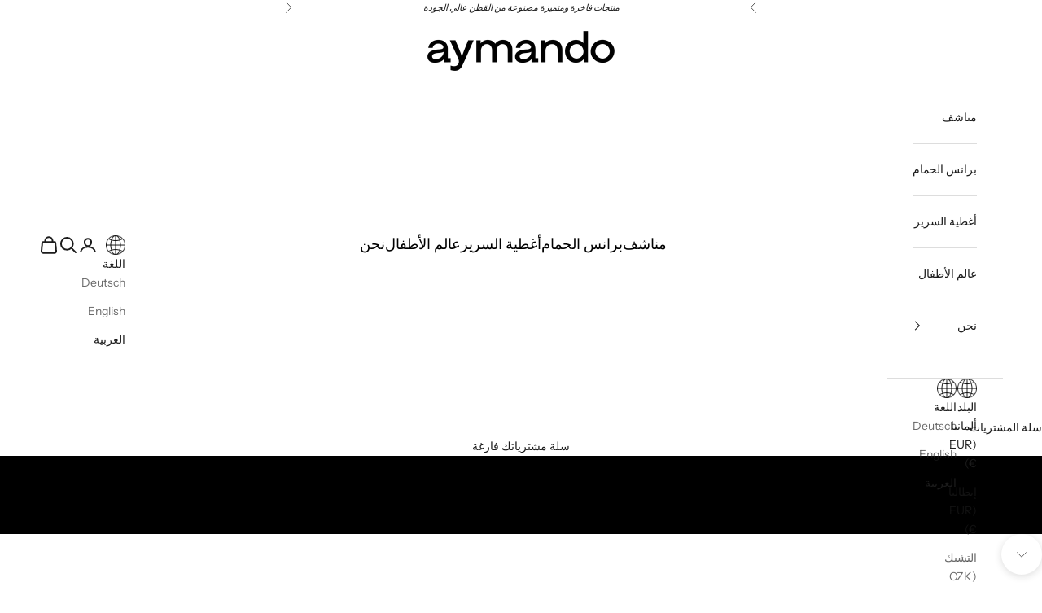

--- FILE ---
content_type: text/html; charset=utf-8
request_url: https://aymando.com/ar/pages/produkte-aus-agyptischer-baumwolle
body_size: 88586
content:
<!doctype html>
<html class="no-js" lang="ar" dir="rtl">
  <head>
	<script async crossorigin fetchpriority="high" src="/cdn/shopifycloud/importmap-polyfill/es-modules-shim.2.4.0.js"></script>
<script id="pandectes-rules">   /* PANDECTES-GDPR: DO NOT MODIFY AUTO GENERATED CODE OF THIS SCRIPT */      window.PandectesSettings = {"store":{"id":73105244484,"plan":"basic","theme":"Fixed Heights Development-2.0 - OPT - Prestige","primaryLocale":"de","adminMode":false,"headless":false,"storefrontRootDomain":"","checkoutRootDomain":"","storefrontAccessToken":""},"tsPublished":1720839485,"declaration":{"showPurpose":false,"showProvider":false,"showDateGenerated":true},"language":{"languageMode":"Single","fallbackLanguage":"de","languageDetection":"browser","languagesSupported":[]},"texts":{"managed":{"headerText":{"de":"Wir respektieren deine Privatsphäre"},"consentText":{"de":"Diese Website verwendet Cookies, um Ihnen das beste Erlebnis zu bieten."},"dismissButtonText":{"de":"Okay"},"linkText":{"de":"Mehr erfahren"},"imprintText":{"de":"Impressum"},"preferencesButtonText":{"de":"Einstellungen"},"allowButtonText":{"de":"Annehmen"},"denyButtonText":{"de":"Ablehnen"},"leaveSiteButtonText":{"de":"Diese Seite verlassen"},"cookiePolicyText":{"de":"Cookie-Richtlinie"},"preferencesPopupTitleText":{"de":"Einwilligungseinstellungen verwalten"},"preferencesPopupIntroText":{"de":"Wir verwenden Cookies, um die Funktionalität der Website zu optimieren, die Leistung zu analysieren und Ihnen ein personalisiertes Erlebnis zu bieten. Einige Cookies sind für den ordnungsgemäßen Betrieb der Website unerlässlich. Diese Cookies können nicht deaktiviert werden. In diesem Fenster können Sie Ihre Präferenzen für Cookies verwalten."},"preferencesPopupCloseButtonText":{"de":"Schließen"},"preferencesPopupAcceptAllButtonText":{"de":"Alles Akzeptieren"},"preferencesPopupRejectAllButtonText":{"de":"Alles ablehnen"},"preferencesPopupSaveButtonText":{"de":"Auswahl speichern"},"accessSectionTitleText":{"de":"Datenübertragbarkeit"},"accessSectionParagraphText":{"de":"Sie haben das Recht, jederzeit auf Ihre Daten zuzugreifen."},"rectificationSectionTitleText":{"de":"Datenberichtigung"},"rectificationSectionParagraphText":{"de":"Sie haben das Recht, die Aktualisierung Ihrer Daten zu verlangen, wann immer Sie dies für angemessen halten."},"erasureSectionTitleText":{"de":"Recht auf Vergessenwerden"},"erasureSectionParagraphText":{"de":"Sie haben das Recht, die Löschung aller Ihrer Daten zu verlangen. Danach können Sie nicht mehr auf Ihr Konto zugreifen."},"declIntroText":{"de":"Wir verwenden Cookies, um die Funktionalität der Website zu optimieren, die Leistung zu analysieren und Ihnen ein personalisiertes Erlebnis zu bieten. Einige Cookies sind für den ordnungsgemäßen Betrieb der Website unerlässlich. Diese Cookies können nicht deaktiviert werden. In diesem Fenster können Sie Ihre Präferenzen für Cookies verwalten."}},"categories":{"strictlyNecessaryCookiesTitleText":{"de":"Unbedingt erforderlich"},"functionalityCookiesTitleText":{"de":"Funktionale Cookies"},"performanceCookiesTitleText":{"de":"Performance-Cookies"},"targetingCookiesTitleText":{"de":"Targeting-Cookies"},"unclassifiedCookiesTitleText":{"de":"Unklassifizierte Cookies"},"strictlyNecessaryCookiesDescriptionText":{"de":"Diese Cookies sind unerlässlich, damit Sie sich auf der Website bewegen und ihre Funktionen nutzen können, z. B. den Zugriff auf sichere Bereiche der Website. Ohne diese Cookies kann die Website nicht richtig funktionieren."},"functionalityCookiesDescriptionText":{"de":"Diese Cookies ermöglichen es der Website, verbesserte Funktionalität und Personalisierung bereitzustellen. Sie können von uns oder von Drittanbietern gesetzt werden, deren Dienste wir auf unseren Seiten hinzugefügt haben. Wenn Sie diese Cookies nicht zulassen, funktionieren einige oder alle dieser Dienste möglicherweise nicht richtig."},"performanceCookiesDescriptionText":{"de":"Diese Cookies ermöglichen es uns, die Leistung unserer Website zu überwachen und zu verbessern. Sie ermöglichen es uns beispielsweise, Besuche zu zählen, Verkehrsquellen zu identifizieren und zu sehen, welche Teile der Website am beliebtesten sind."},"targetingCookiesDescriptionText":{"de":"Diese Cookies können von unseren Werbepartnern über unsere Website gesetzt werden. Sie können von diesen Unternehmen verwendet werden, um ein Profil Ihrer Interessen zu erstellen und Ihnen relevante Werbung auf anderen Websites anzuzeigen. Sie speichern keine direkten personenbezogenen Daten, sondern basieren auf der eindeutigen Identifizierung Ihres Browsers und Ihres Internetgeräts. Wenn Sie diese Cookies nicht zulassen, erleben Sie weniger zielgerichtete Werbung."},"unclassifiedCookiesDescriptionText":{"de":"Unklassifizierte Cookies sind Cookies, die wir gerade zusammen mit den Anbietern einzelner Cookies klassifizieren."}},"auto":{"declName":{"de":"Name"},"declPath":{"de":"Weg"},"declType":{"de":"Typ"},"declDomain":{"de":"Domain"},"declPurpose":{"de":"Zweck"},"declProvider":{"de":"Anbieter"},"declRetention":{"de":"Speicherdauer"},"declFirstParty":{"de":"Erstanbieter"},"declThirdParty":{"de":"Drittanbieter"},"declSeconds":{"de":"Sekunden"},"declMinutes":{"de":"Minuten"},"declHours":{"de":"Std."},"declDays":{"de":"Tage"},"declMonths":{"de":"Monate"},"declYears":{"de":"Jahre"},"declSession":{"de":"Sitzung"},"cookiesDetailsText":{"de":"Cookie-Details"},"preferencesPopupAlwaysAllowedText":{"de":"Immer erlaubt"},"submitButton":{"de":"einreichen"},"submittingButton":{"de":"Senden..."},"cancelButton":{"de":"Abbrechen"},"guestsSupportInfoText":{"de":"Bitte loggen Sie sich mit Ihrem Kundenkonto ein, um fortzufahren."},"guestsSupportEmailPlaceholder":{"de":"E-Mail-Addresse"},"guestsSupportEmailValidationError":{"de":"Email ist ungültig"},"guestsSupportEmailSuccessTitle":{"de":"Vielen Dank für die Anfrage"},"guestsSupportEmailFailureTitle":{"de":"Ein Problem ist aufgetreten"},"guestsSupportEmailSuccessMessage":{"de":"Wenn Sie als Kunde dieses Shops registriert sind, erhalten Sie in Kürze eine E-Mail mit Anweisungen zum weiteren Vorgehen."},"guestsSupportEmailFailureMessage":{"de":"Ihre Anfrage wurde nicht übermittelt. Bitte versuchen Sie es erneut und wenn das Problem weiterhin besteht, wenden Sie sich an den Shop-Inhaber, um Hilfe zu erhalten."},"confirmationSuccessTitle":{"de":"Ihre Anfrage wurde bestätigt"},"confirmationFailureTitle":{"de":"Ein Problem ist aufgetreten"},"confirmationSuccessMessage":{"de":"Wir werden uns in Kürze zu Ihrem Anliegen bei Ihnen melden."},"confirmationFailureMessage":{"de":"Ihre Anfrage wurde nicht bestätigt. Bitte versuchen Sie es erneut und wenn das Problem weiterhin besteht, wenden Sie sich an den Ladenbesitzer, um Hilfe zu erhalten"},"consentSectionTitleText":{"de":"Ihre Cookie-Einwilligung"},"consentSectionNoConsentText":{"de":"Sie haben der Cookie-Richtlinie dieser Website nicht zugestimmt."},"consentSectionConsentedText":{"de":"Sie haben der Cookie-Richtlinie dieser Website zugestimmt am"},"consentStatus":{"de":"Einwilligungspräferenz"},"consentDate":{"de":"Zustimmungsdatum"},"consentId":{"de":"Einwilligungs-ID"},"consentSectionChangeConsentActionText":{"de":"Einwilligungspräferenz ändern"},"accessSectionGDPRRequestsActionText":{"de":"Anfragen betroffener Personen"},"accessSectionAccountInfoActionText":{"de":"persönliche Daten"},"accessSectionOrdersRecordsActionText":{"de":"Aufträge"},"accessSectionDownloadReportActionText":{"de":"Alle Daten anfordern"},"rectificationCommentPlaceholder":{"de":"Beschreiben Sie, was Sie aktualisieren möchten"},"rectificationCommentValidationError":{"de":"Kommentar ist erforderlich"},"rectificationSectionEditAccountActionText":{"de":"Aktualisierung anfordern"},"erasureSectionRequestDeletionActionText":{"de":"Löschung personenbezogener Daten anfordern"}}},"library":{"previewMode":false,"fadeInTimeout":0,"defaultBlocked":7,"showLink":true,"showImprintLink":true,"enabled":true,"cookie":{"name":"_pandectes_gdpr","expiryDays":365,"secure":true},"dismissOnScroll":false,"dismissOnWindowClick":false,"dismissOnTimeout":false,"palette":{"popup":{"background":"#FFFFFF","backgroundForCalculations":{"a":1,"b":255,"g":255,"r":255},"text":"#0D0D0D"},"button":{"background":"transparent","backgroundForCalculations":{"a":1,"b":255,"g":255,"r":255},"text":"#0D0D0D","textForCalculation":{"a":1,"b":13,"g":13,"r":13},"border":"#0D0D0D"}},"content":{"href":"https://aymando.myshopify.com/policies/privacy-policy","imprintHref":"/","close":"&#10005;","target":"","logo":"<img class=\"cc-banner-logo\" height=\"30\" width=\"30\" src=\"https://cdn.shopify.com/s/files/1/0731/0524/4484/t/9/assets/pandectes-logo.png?v=1705750919\" alt=\"aymando\" />"},"window":"<div role=\"dialog\" aria-live=\"polite\" aria-label=\"cookieconsent\" aria-describedby=\"cookieconsent:desc\" id=\"pandectes-banner\" class=\"cc-window-wrapper cc-bottom-wrapper\"><div class=\"pd-cookie-banner-window cc-window {{classes}}\"><!--googleoff: all-->{{children}}<!--googleon: all--></div></div>","compliance":{"opt-both":"<div class=\"cc-compliance cc-highlight\">{{deny}}{{allow}}</div>"},"type":"opt-both","layouts":{"basic":"{{logo}}{{messagelink}}{{compliance}}{{close}}"},"position":"bottom","theme":"wired","revokable":true,"animateRevokable":false,"revokableReset":false,"revokableLogoUrl":"https://cdn.shopify.com/s/files/1/0731/0524/4484/t/9/assets/pandectes-reopen-logo.png?v=1705750919","revokablePlacement":"bottom-left","revokableMarginHorizontal":15,"revokableMarginVertical":15,"static":false,"autoAttach":true,"hasTransition":true,"blacklistPage":[""]},"geolocation":{"brOnly":false,"caOnly":false,"euOnly":false,"jpOnly":false,"thOnly":false,"canadaOnly":false,"globalVisibility":true},"dsr":{"guestsSupport":false,"accessSectionDownloadReportAuto":false},"banner":{"resetTs":1681741954,"extraCss":"        .cc-banner-logo {max-width: 100em!important;}    @media(min-width: 768px) {.cc-window.cc-floating{max-width: 100em!important;width: 100em!important;}}    .cc-message, .pd-cookie-banner-window .cc-header, .cc-logo {text-align: left}    .cc-window-wrapper{z-index: 2147483647;}    .cc-window{z-index: 2147483647;font-family: inherit;}    .pd-cookie-banner-window .cc-header{font-family: inherit;}    .pd-cp-ui{font-family: inherit; background-color: #FFFFFF;color:#0D0D0D;}    button.pd-cp-btn, a.pd-cp-btn{}    input + .pd-cp-preferences-slider{background-color: rgba(13, 13, 13, 0.3)}    .pd-cp-scrolling-section::-webkit-scrollbar{background-color: rgba(13, 13, 13, 0.3)}    input:checked + .pd-cp-preferences-slider{background-color: rgba(13, 13, 13, 1)}    .pd-cp-scrolling-section::-webkit-scrollbar-thumb {background-color: rgba(13, 13, 13, 1)}    .pd-cp-ui-close{color:#0D0D0D;}    .pd-cp-preferences-slider:before{background-color: #FFFFFF}    .pd-cp-title:before {border-color: #0D0D0D!important}    .pd-cp-preferences-slider{background-color:#0D0D0D}    .pd-cp-toggle{color:#0D0D0D!important}    @media(max-width:699px) {.pd-cp-ui-close-top svg {fill: #0D0D0D}}    .pd-cp-toggle:hover,.pd-cp-toggle:visited,.pd-cp-toggle:active{color:#0D0D0D!important}    .pd-cookie-banner-window {box-shadow: 0 0 18px rgb(0 0 0 / 20%);}  ","customJavascript":null,"showPoweredBy":false,"hybridStrict":false,"cookiesBlockedByDefault":"7","isActive":true,"implicitSavePreferences":false,"cookieIcon":false,"blockBots":false,"showCookiesDetails":true,"hasTransition":true,"blockingPage":false,"showOnlyLandingPage":false,"leaveSiteUrl":"https://www.google.com","linkRespectStoreLang":false},"cookies":{"0":[{"name":"secure_customer_sig","type":"http","domain":"aymando.myshopify.com","path":"/","provider":"Shopify","firstParty":true,"retention":"1 year(s)","expires":1,"unit":"declYears","purpose":{"de":"Used in connection with customer login."}},{"name":"localization","type":"http","domain":"aymando.myshopify.com","path":"/","provider":"Shopify","firstParty":true,"retention":"1 year(s)","expires":1,"unit":"declYears","purpose":{"de":"Shopify store localization"}},{"name":"cart_currency","type":"http","domain":"aymando.myshopify.com","path":"/","provider":"Shopify","firstParty":true,"retention":"14 day(s)","expires":14,"unit":"declDays","purpose":{"de":"Used in connection with shopping cart."}},{"name":"_cmp_a","type":"http","domain":".aymando.myshopify.com","path":"/","provider":"Shopify","firstParty":true,"retention":"24 hour(s)","expires":24,"unit":"declHours","purpose":{"de":"Used for managing customer privacy settings."}},{"name":"keep_alive","type":"http","domain":"aymando.myshopify.com","path":"/","provider":"Shopify","firstParty":true,"retention":"30 minute(s)","expires":30,"unit":"declMinutes","purpose":{"de":"Used in connection with buyer localization."}}],"1":[],"2":[{"name":"_shopify_y","type":"http","domain":".aymando.myshopify.com","path":"/","provider":"Shopify","firstParty":true,"retention":"1 year(s)","expires":1,"unit":"declYears","purpose":{"de":"Shopify analytics."}},{"name":"_s","type":"http","domain":".aymando.myshopify.com","path":"/","provider":"Shopify","firstParty":true,"retention":"30 minute(s)","expires":30,"unit":"declMinutes","purpose":{"de":"Shopify analytics."}},{"name":"_shopify_s","type":"http","domain":".aymando.myshopify.com","path":"/","provider":"Shopify","firstParty":true,"retention":"30 minute(s)","expires":30,"unit":"declMinutes","purpose":{"de":"Shopify analytics."}},{"name":"_orig_referrer","type":"http","domain":".aymando.myshopify.com","path":"/","provider":"Shopify","firstParty":true,"retention":"14 day(s)","expires":14,"unit":"declDays","purpose":{"de":"Tracks landing pages."}},{"name":"_landing_page","type":"http","domain":".aymando.myshopify.com","path":"/","provider":"Shopify","firstParty":true,"retention":"14 day(s)","expires":14,"unit":"declDays","purpose":{"de":"Tracks landing pages."}},{"name":"_shopify_sa_p","type":"http","domain":".aymando.myshopify.com","path":"/","provider":"Shopify","firstParty":true,"retention":"30 minute(s)","expires":30,"unit":"declMinutes","purpose":{"de":"Shopify analytics relating to marketing & referrals."}},{"name":"_y","type":"http","domain":".aymando.myshopify.com","path":"/","provider":"Shopify","firstParty":true,"retention":"1 year(s)","expires":1,"unit":"declYears","purpose":{"de":"Shopify analytics."}},{"name":"_shopify_sa_t","type":"http","domain":".aymando.myshopify.com","path":"/","provider":"Shopify","firstParty":true,"retention":"30 minute(s)","expires":30,"unit":"declMinutes","purpose":{"de":"Shopify analytics relating to marketing & referrals."}}],"4":[],"8":[]},"blocker":{"isActive":false,"googleConsentMode":{"id":"","analyticsId":"","isActive":false,"adStorageCategory":4,"analyticsStorageCategory":2,"personalizationStorageCategory":1,"functionalityStorageCategory":1,"customEvent":true,"securityStorageCategory":0,"redactData":true,"urlPassthrough":false},"facebookPixel":{"id":"","isActive":false,"ldu":false},"rakuten":{"isActive":false,"cmp":false,"ccpa":false},"gpcIsActive":false,"defaultBlocked":7,"patterns":{"whiteList":[],"blackList":{"1":[],"2":[],"4":[],"8":[]},"iframesWhiteList":[],"iframesBlackList":{"1":[],"2":[],"4":[],"8":[]},"beaconsWhiteList":[],"beaconsBlackList":{"1":[],"2":[],"4":[],"8":[]}}}}      !function(){"use strict";window.PandectesRules=window.PandectesRules||{},window.PandectesRules.manualBlacklist={1:[],2:[],4:[]},window.PandectesRules.blacklistedIFrames={1:[],2:[],4:[]},window.PandectesRules.blacklistedCss={1:[],2:[],4:[]},window.PandectesRules.blacklistedBeacons={1:[],2:[],4:[]};var e="javascript/blocked";function t(e){return new RegExp(e.replace(/[/\\.+?$()]/g,"\\$&").replace("*","(.*)"))}var n=function(e){var t=arguments.length>1&&void 0!==arguments[1]?arguments[1]:"log";new URLSearchParams(window.location.search).get("log")&&console[t]("PandectesRules: ".concat(e))};function a(e){var t=document.createElement("script");t.async=!0,t.src=e,document.head.appendChild(t)}function r(e,t){var n=Object.keys(e);if(Object.getOwnPropertySymbols){var a=Object.getOwnPropertySymbols(e);t&&(a=a.filter((function(t){return Object.getOwnPropertyDescriptor(e,t).enumerable}))),n.push.apply(n,a)}return n}function o(e){for(var t=1;t<arguments.length;t++){var n=null!=arguments[t]?arguments[t]:{};t%2?r(Object(n),!0).forEach((function(t){c(e,t,n[t])})):Object.getOwnPropertyDescriptors?Object.defineProperties(e,Object.getOwnPropertyDescriptors(n)):r(Object(n)).forEach((function(t){Object.defineProperty(e,t,Object.getOwnPropertyDescriptor(n,t))}))}return e}function i(e){var t=function(e,t){if("object"!=typeof e||!e)return e;var n=e[Symbol.toPrimitive];if(void 0!==n){var a=n.call(e,t||"default");if("object"!=typeof a)return a;throw new TypeError("@@toPrimitive must return a primitive value.")}return("string"===t?String:Number)(e)}(e,"string");return"symbol"==typeof t?t:t+""}function c(e,t,n){return(t=i(t))in e?Object.defineProperty(e,t,{value:n,enumerable:!0,configurable:!0,writable:!0}):e[t]=n,e}function s(e,t){return function(e){if(Array.isArray(e))return e}(e)||function(e,t){var n=null==e?null:"undefined"!=typeof Symbol&&e[Symbol.iterator]||e["@@iterator"];if(null!=n){var a,r,o,i,c=[],s=!0,l=!1;try{if(o=(n=n.call(e)).next,0===t){if(Object(n)!==n)return;s=!1}else for(;!(s=(a=o.call(n)).done)&&(c.push(a.value),c.length!==t);s=!0);}catch(e){l=!0,r=e}finally{try{if(!s&&null!=n.return&&(i=n.return(),Object(i)!==i))return}finally{if(l)throw r}}return c}}(e,t)||d(e,t)||function(){throw new TypeError("Invalid attempt to destructure non-iterable instance.\nIn order to be iterable, non-array objects must have a [Symbol.iterator]() method.")}()}function l(e){return function(e){if(Array.isArray(e))return u(e)}(e)||function(e){if("undefined"!=typeof Symbol&&null!=e[Symbol.iterator]||null!=e["@@iterator"])return Array.from(e)}(e)||d(e)||function(){throw new TypeError("Invalid attempt to spread non-iterable instance.\nIn order to be iterable, non-array objects must have a [Symbol.iterator]() method.")}()}function d(e,t){if(e){if("string"==typeof e)return u(e,t);var n=Object.prototype.toString.call(e).slice(8,-1);return"Object"===n&&e.constructor&&(n=e.constructor.name),"Map"===n||"Set"===n?Array.from(e):"Arguments"===n||/^(?:Ui|I)nt(?:8|16|32)(?:Clamped)?Array$/.test(n)?u(e,t):void 0}}function u(e,t){(null==t||t>e.length)&&(t=e.length);for(var n=0,a=new Array(t);n<t;n++)a[n]=e[n];return a}var f=window.PandectesRulesSettings||window.PandectesSettings,g=!(void 0===window.dataLayer||!Array.isArray(window.dataLayer)||!window.dataLayer.some((function(e){return"pandectes_full_scan"===e.event}))),p=function(){var e,t=arguments.length>0&&void 0!==arguments[0]?arguments[0]:"_pandectes_gdpr",n=("; "+document.cookie).split("; "+t+"=");if(n.length<2)e={};else{var a=n.pop().split(";");e=window.atob(a.shift())}var r=function(e){try{return JSON.parse(e)}catch(e){return!1}}(e);return!1!==r?r:e}(),y=f.banner.isActive,h=f.blocker,v=h.defaultBlocked,w=h.patterns,m=p&&null!==p.preferences&&void 0!==p.preferences?p.preferences:null,b=g?0:y?null===m?v:m:0,k={1:!(1&b),2:!(2&b),4:!(4&b)},_=w.blackList,S=w.whiteList,L=w.iframesBlackList,C=w.iframesWhiteList,A=w.beaconsBlackList,P=w.beaconsWhiteList,O={blackList:[],whiteList:[],iframesBlackList:{1:[],2:[],4:[],8:[]},iframesWhiteList:[],beaconsBlackList:{1:[],2:[],4:[],8:[]},beaconsWhiteList:[]};[1,2,4].map((function(e){var n;k[e]||((n=O.blackList).push.apply(n,l(_[e].length?_[e].map(t):[])),O.iframesBlackList[e]=L[e].length?L[e].map(t):[],O.beaconsBlackList[e]=A[e].length?A[e].map(t):[])})),O.whiteList=S.length?S.map(t):[],O.iframesWhiteList=C.length?C.map(t):[],O.beaconsWhiteList=P.length?P.map(t):[];var E={scripts:[],iframes:{1:[],2:[],4:[]},beacons:{1:[],2:[],4:[]},css:{1:[],2:[],4:[]}},B=function(t,n){return t&&(!n||n!==e)&&(!O.blackList||O.blackList.some((function(e){return e.test(t)})))&&(!O.whiteList||O.whiteList.every((function(e){return!e.test(t)})))},I=function(e,t){var n=O.iframesBlackList[t],a=O.iframesWhiteList;return e&&(!n||n.some((function(t){return t.test(e)})))&&(!a||a.every((function(t){return!t.test(e)})))},j=function(e,t){var n=O.beaconsBlackList[t],a=O.beaconsWhiteList;return e&&(!n||n.some((function(t){return t.test(e)})))&&(!a||a.every((function(t){return!t.test(e)})))},R=new MutationObserver((function(e){for(var t=0;t<e.length;t++)for(var n=e[t].addedNodes,a=0;a<n.length;a++){var r=n[a],o=r.dataset&&r.dataset.cookiecategory;if(1===r.nodeType&&"LINK"===r.tagName){var i=r.dataset&&r.dataset.href;if(i&&o)switch(o){case"functionality":case"C0001":E.css[1].push(i);break;case"performance":case"C0002":E.css[2].push(i);break;case"targeting":case"C0003":E.css[4].push(i)}}}})),T=new MutationObserver((function(t){for(var a=0;a<t.length;a++)for(var r=t[a].addedNodes,o=function(){var t=r[i],a=t.src||t.dataset&&t.dataset.src,o=t.dataset&&t.dataset.cookiecategory;if(1===t.nodeType&&"IFRAME"===t.tagName){if(a){var c=!1;I(a,1)||"functionality"===o||"C0001"===o?(c=!0,E.iframes[1].push(a)):I(a,2)||"performance"===o||"C0002"===o?(c=!0,E.iframes[2].push(a)):(I(a,4)||"targeting"===o||"C0003"===o)&&(c=!0,E.iframes[4].push(a)),c&&(t.removeAttribute("src"),t.setAttribute("data-src",a))}}else if(1===t.nodeType&&"IMG"===t.tagName){if(a){var s=!1;j(a,1)?(s=!0,E.beacons[1].push(a)):j(a,2)?(s=!0,E.beacons[2].push(a)):j(a,4)&&(s=!0,E.beacons[4].push(a)),s&&(t.removeAttribute("src"),t.setAttribute("data-src",a))}}else if(1===t.nodeType&&"SCRIPT"===t.tagName){var l=t.type,d=!1;if(B(a,l)?(n("rule blocked: ".concat(a)),d=!0):a&&o?n("manually blocked @ ".concat(o,": ").concat(a)):o&&n("manually blocked @ ".concat(o,": inline code")),d){E.scripts.push([t,l]),t.type=e;t.addEventListener("beforescriptexecute",(function n(a){t.getAttribute("type")===e&&a.preventDefault(),t.removeEventListener("beforescriptexecute",n)})),t.parentElement&&t.parentElement.removeChild(t)}}},i=0;i<r.length;i++)o()})),D=document.createElement,N={src:Object.getOwnPropertyDescriptor(HTMLScriptElement.prototype,"src"),type:Object.getOwnPropertyDescriptor(HTMLScriptElement.prototype,"type")};window.PandectesRules.unblockCss=function(e){var t=E.css[e]||[];t.length&&n("Unblocking CSS for ".concat(e)),t.forEach((function(e){var t=document.querySelector('link[data-href^="'.concat(e,'"]'));t.removeAttribute("data-href"),t.href=e})),E.css[e]=[]},window.PandectesRules.unblockIFrames=function(e){var t=E.iframes[e]||[];t.length&&n("Unblocking IFrames for ".concat(e)),O.iframesBlackList[e]=[],t.forEach((function(e){var t=document.querySelector('iframe[data-src^="'.concat(e,'"]'));t.removeAttribute("data-src"),t.src=e})),E.iframes[e]=[]},window.PandectesRules.unblockBeacons=function(e){var t=E.beacons[e]||[];t.length&&n("Unblocking Beacons for ".concat(e)),O.beaconsBlackList[e]=[],t.forEach((function(e){var t=document.querySelector('img[data-src^="'.concat(e,'"]'));t.removeAttribute("data-src"),t.src=e})),E.beacons[e]=[]},window.PandectesRules.unblockInlineScripts=function(e){var t=1===e?"functionality":2===e?"performance":"targeting",a=document.querySelectorAll('script[type="javascript/blocked"][data-cookiecategory="'.concat(t,'"]'));n("unblockInlineScripts: ".concat(a.length," in ").concat(t)),a.forEach((function(e){var t=document.createElement("script");t.type="text/javascript",e.hasAttribute("src")?t.src=e.getAttribute("src"):t.textContent=e.textContent,document.head.appendChild(t),e.parentNode.removeChild(e)}))},window.PandectesRules.unblockInlineCss=function(e){var t=1===e?"functionality":2===e?"performance":"targeting",a=document.querySelectorAll('link[data-cookiecategory="'.concat(t,'"]'));n("unblockInlineCss: ".concat(a.length," in ").concat(t)),a.forEach((function(e){e.href=e.getAttribute("data-href")}))},window.PandectesRules.unblock=function(e){e.length<1?(O.blackList=[],O.whiteList=[],O.iframesBlackList=[],O.iframesWhiteList=[]):(O.blackList&&(O.blackList=O.blackList.filter((function(t){return e.every((function(e){return"string"==typeof e?!t.test(e):e instanceof RegExp?t.toString()!==e.toString():void 0}))}))),O.whiteList&&(O.whiteList=[].concat(l(O.whiteList),l(e.map((function(e){if("string"==typeof e){var n=".*"+t(e)+".*";if(O.whiteList.every((function(e){return e.toString()!==n.toString()})))return new RegExp(n)}else if(e instanceof RegExp&&O.whiteList.every((function(t){return t.toString()!==e.toString()})))return e;return null})).filter(Boolean)))));var a=0;l(E.scripts).forEach((function(e,t){var n=s(e,2),r=n[0],o=n[1];if(function(e){var t=e.getAttribute("src");return O.blackList&&O.blackList.every((function(e){return!e.test(t)}))||O.whiteList&&O.whiteList.some((function(e){return e.test(t)}))}(r)){for(var i=document.createElement("script"),c=0;c<r.attributes.length;c++){var l=r.attributes[c];"src"!==l.name&&"type"!==l.name&&i.setAttribute(l.name,r.attributes[c].value)}i.setAttribute("src",r.src),i.setAttribute("type",o||"application/javascript"),document.head.appendChild(i),E.scripts.splice(t-a,1),a++}})),0==O.blackList.length&&0===O.iframesBlackList[1].length&&0===O.iframesBlackList[2].length&&0===O.iframesBlackList[4].length&&0===O.beaconsBlackList[1].length&&0===O.beaconsBlackList[2].length&&0===O.beaconsBlackList[4].length&&(n("Disconnecting observers"),T.disconnect(),R.disconnect())};var x=f.store,M=x.adminMode,U=x.headless,z=x.storefrontRootDomain,F=x.checkoutRootDomain,W=x.storefrontAccessToken,H=f.banner.isActive,q=f.blocker.defaultBlocked;H&&function(e){if(window.Shopify&&window.Shopify.customerPrivacy)e();else{var t=null;window.Shopify&&window.Shopify.loadFeatures&&window.Shopify.trackingConsent?e():t=setInterval((function(){window.Shopify&&window.Shopify.loadFeatures&&(clearInterval(t),window.Shopify.loadFeatures([{name:"consent-tracking-api",version:"0.1"}],(function(t){t?n("Shopify.customerPrivacy API - failed to load"):(n("shouldShowBanner() -> ".concat(window.Shopify.trackingConsent.shouldShowBanner()," | saleOfDataRegion() -> ").concat(window.Shopify.trackingConsent.saleOfDataRegion())),e())})))}),10)}}((function(){!function(){var e=window.Shopify.trackingConsent;if(!1!==e.shouldShowBanner()||null!==m||7!==q)try{var t=M&&!(window.Shopify&&window.Shopify.AdminBarInjector),a={preferences:!(1&b)||g||t,analytics:!(2&b)||g||t,marketing:!(4&b)||g||t};U&&(a.headlessStorefront=!0,a.storefrontRootDomain=null!=z&&z.length?z:window.location.hostname,a.checkoutRootDomain=null!=F&&F.length?F:"checkout.".concat(window.location.hostname),a.storefrontAccessToken=null!=W&&W.length?W:""),e.firstPartyMarketingAllowed()===a.marketing&&e.analyticsProcessingAllowed()===a.analytics&&e.preferencesProcessingAllowed()===a.preferences||e.setTrackingConsent(a,(function(e){e&&e.error?n("Shopify.customerPrivacy API - failed to setTrackingConsent"):n("setTrackingConsent(".concat(JSON.stringify(a),")"))}))}catch(e){n("Shopify.customerPrivacy API - exception")}}(),function(){if(U){var e=window.Shopify.trackingConsent,t=e.currentVisitorConsent();if(navigator.globalPrivacyControl&&""===t.sale_of_data){var a={sale_of_data:!1,headlessStorefront:!0};a.storefrontRootDomain=null!=z&&z.length?z:window.location.hostname,a.checkoutRootDomain=null!=F&&F.length?F:"checkout.".concat(window.location.hostname),a.storefrontAccessToken=null!=W&&W.length?W:"",e.setTrackingConsent(a,(function(e){e&&e.error?n("Shopify.customerPrivacy API - failed to setTrackingConsent({".concat(JSON.stringify(a),")")):n("setTrackingConsent(".concat(JSON.stringify(a),")"))}))}}}()}));var G=["AT","BE","BG","HR","CY","CZ","DK","EE","FI","FR","DE","GR","HU","IE","IT","LV","LT","LU","MT","NL","PL","PT","RO","SK","SI","ES","SE","GB","LI","NO","IS"],J=f.banner,V=J.isActive,K=J.hybridStrict,$=f.geolocation,Y=$.caOnly,Z=void 0!==Y&&Y,Q=$.euOnly,X=void 0!==Q&&Q,ee=$.brOnly,te=void 0!==ee&&ee,ne=$.jpOnly,ae=void 0!==ne&&ne,re=$.thOnly,oe=void 0!==re&&re,ie=$.chOnly,ce=void 0!==ie&&ie,se=$.zaOnly,le=void 0!==se&&se,de=$.canadaOnly,ue=void 0!==de&&de,fe=$.globalVisibility,ge=void 0===fe||fe,pe=f.blocker,ye=pe.defaultBlocked,he=void 0===ye?7:ye,ve=pe.googleConsentMode,we=ve.isActive,me=ve.customEvent,be=ve.id,ke=void 0===be?"":be,_e=ve.analyticsId,Se=void 0===_e?"":_e,Le=ve.adwordsId,Ce=void 0===Le?"":Le,Ae=ve.redactData,Pe=ve.urlPassthrough,Oe=ve.adStorageCategory,Ee=ve.analyticsStorageCategory,Be=ve.functionalityStorageCategory,Ie=ve.personalizationStorageCategory,je=ve.securityStorageCategory,Re=ve.dataLayerProperty,Te=void 0===Re?"dataLayer":Re,De=ve.waitForUpdate,Ne=void 0===De?0:De,xe=ve.useNativeChannel,Me=void 0!==xe&&xe;function Ue(){window[Te].push(arguments)}window[Te]=window[Te]||[];var ze,Fe,We={hasInitialized:!1,useNativeChannel:!1,ads_data_redaction:!1,url_passthrough:!1,data_layer_property:"dataLayer",storage:{ad_storage:"granted",ad_user_data:"granted",ad_personalization:"granted",analytics_storage:"granted",functionality_storage:"granted",personalization_storage:"granted",security_storage:"granted"}};if(V&&we){var He=he&Oe?"denied":"granted",qe=he&Ee?"denied":"granted",Ge=he&Be?"denied":"granted",Je=he&Ie?"denied":"granted",Ve=he&je?"denied":"granted";We.hasInitialized=!0,We.useNativeChannel=Me,We.url_passthrough=Pe,We.ads_data_redaction="denied"===He&&Ae,We.storage.ad_storage=He,We.storage.ad_user_data=He,We.storage.ad_personalization=He,We.storage.analytics_storage=qe,We.storage.functionality_storage=Ge,We.storage.personalization_storage=Je,We.storage.security_storage=Ve,We.data_layer_property=Te||"dataLayer",We.ads_data_redaction&&Ue("set","ads_data_redaction",We.ads_data_redaction),We.url_passthrough&&Ue("set","url_passthrough",We.url_passthrough),function(){!1===Me?console.log("Pandectes: Google Consent Mode (av2)"):console.log("Pandectes: Google Consent Mode (av2nc)");var e=b!==he?{wait_for_update:Ne||500}:Ne?{wait_for_update:Ne}:{};ge&&!K?Ue("consent","default",o(o({},We.storage),e)):(Ue("consent","default",o(o(o({},We.storage),e),{},{region:[].concat(l(X||K?G:[]),l(Z&&!K?["US-CA","US-VA","US-CT","US-UT","US-CO"]:[]),l(te&&!K?["BR"]:[]),l(ae&&!K?["JP"]:[]),l(ue&&!K?["CA"]:[]),l(oe&&!K?["TH"]:[]),l(ce&&!K?["CH"]:[]),l(le&&!K?["ZA"]:[]))})),Ue("consent","default",{ad_storage:"granted",ad_user_data:"granted",ad_personalization:"granted",analytics_storage:"granted",functionality_storage:"granted",personalization_storage:"granted",security_storage:"granted"}));if(null!==m){var t=b&Oe?"denied":"granted",n=b&Ee?"denied":"granted",r=b&Be?"denied":"granted",i=b&Ie?"denied":"granted",c=b&je?"denied":"granted";We.storage.ad_storage=t,We.storage.ad_user_data=t,We.storage.ad_personalization=t,We.storage.analytics_storage=n,We.storage.functionality_storage=r,We.storage.personalization_storage=i,We.storage.security_storage=c,Ue("consent","update",We.storage)}(ke.length||Se.length||Ce.length)&&(window[We.data_layer_property].push({"pandectes.start":(new Date).getTime(),event:"pandectes-rules.min.js"}),(Se.length||Ce.length)&&Ue("js",new Date));var s="https://www.googletagmanager.com";if(ke.length){var d=ke.split(",");window[We.data_layer_property].push({"gtm.start":(new Date).getTime(),event:"gtm.js"});for(var u=0;u<d.length;u++){var f="dataLayer"!==We.data_layer_property?"&l=".concat(We.data_layer_property):"";a("".concat(s,"/gtm.js?id=").concat(d[u].trim()).concat(f))}}if(Se.length)for(var g=Se.split(","),p=0;p<g.length;p++){var y=g[p].trim();y.length&&(a("".concat(s,"/gtag/js?id=").concat(y)),Ue("config",y,{send_page_view:!1}))}if(Ce.length)for(var h=Ce.split(","),v=0;v<h.length;v++){var w=h[v].trim();w.length&&(a("".concat(s,"/gtag/js?id=").concat(w)),Ue("config",w,{allow_enhanced_conversions:!0}))}}()}V&&me&&(Fe=7===(ze=b)?"deny":0===ze?"allow":"mixed",window[Te].push({event:"Pandectes_Consent_Update",pandectes_status:Fe,pandectes_categories:{C0000:"allow",C0001:k[1]?"allow":"deny",C0002:k[2]?"allow":"deny",C0003:k[4]?"allow":"deny"}}));var Ke=f.blocker,$e=Ke.klaviyoIsActive,Ye=Ke.googleConsentMode.adStorageCategory;$e&&window.addEventListener("PandectesEvent_OnConsent",(function(e){var t=e.detail.preferences;if(null!=t){var n=t&Ye?"denied":"granted";void 0!==window.klaviyo&&window.klaviyo.isIdentified()&&window.klaviyo.push(["identify",{ad_personalization:n,ad_user_data:n}])}})),f.banner.revokableTrigger&&window.addEventListener("PandectesEvent_OnInitialize",(function(){document.querySelectorAll('[href*="#reopenBanner"]').forEach((function(e){e.onclick=function(e){e.preventDefault(),window.Pandectes.fn.revokeConsent()}}))})),window.PandectesRules.gcm=We;var Ze=f.banner.isActive,Qe=f.blocker.isActive;n("Prefs: ".concat(b," | Banner: ").concat(Ze?"on":"off"," | Blocker: ").concat(Qe?"on":"off"));var Xe=null===m&&/\/checkouts\//.test(window.location.pathname);0!==b&&!1===g&&Qe&&!Xe&&(n("Blocker will execute"),document.createElement=function(){for(var t=arguments.length,n=new Array(t),a=0;a<t;a++)n[a]=arguments[a];if("script"!==n[0].toLowerCase())return D.bind?D.bind(document).apply(void 0,n):D;var r=D.bind(document).apply(void 0,n);try{Object.defineProperties(r,{src:o(o({},N.src),{},{set:function(t){B(t,r.type)&&N.type.set.call(this,e),N.src.set.call(this,t)}}),type:o(o({},N.type),{},{get:function(){var t=N.type.get.call(this);return t===e||B(this.src,t)?null:t},set:function(t){var n=B(r.src,r.type)?e:t;N.type.set.call(this,n)}})}),r.setAttribute=function(t,n){if("type"===t){var a=B(r.src,r.type)?e:n;N.type.set.call(r,a)}else"src"===t?(B(n,r.type)&&N.type.set.call(r,e),N.src.set.call(r,n)):HTMLScriptElement.prototype.setAttribute.call(r,t,n)}}catch(e){console.warn("Yett: unable to prevent script execution for script src ",r.src,".\n",'A likely cause would be because you are using a third-party browser extension that monkey patches the "document.createElement" function.')}return r},T.observe(document.documentElement,{childList:!0,subtree:!0}),R.observe(document.documentElement,{childList:!0,subtree:!0}))}();
</script>
	
	
  <style id="w3_bg_load">div:not(.w3_bg), section:not(.w3_bg), iframelazy:not(.w3_bg){background-image:none !important;}</style>
<script>
	var w3_lazy_load_by_px = 200,
		blank_image_webp_url = "https://d2pk8plgu825qi.cloudfront.net/wp-content/uploads/blank.pngw3.webp",
		google_fonts_delay_load = 1e4,
		w3_mousemoveloadimg = !1,
		w3_page_is_scrolled = !1,
		w3_lazy_load_js = 1,
		w3_excluded_js = 0;
	class w3_loadscripts {
		constructor(e) {
			this.triggerEvents = e, this.eventOptions = {
				passive: !0
			}, this.userEventListener = this.triggerListener.bind(this), this.lazy_trigger, this.style_load_fired, this.lazy_scripts_load_fired = 0, this.scripts_load_fired = 0, this.scripts_load_fire = 0, this.excluded_js = w3_excluded_js, this.w3_lazy_load_js = w3_lazy_load_js, this.w3_fonts = "undefined" != typeof w3_googlefont ? w3_googlefont : [], this.w3_styles = [], this.w3_scripts = {
				normal: [],
				async: [],
				defer: [],
				lazy: []
			}, this.allJQueries = []
		}
		user_events_add(e) {
			this.triggerEvents.forEach(t => window.addEventListener(t, e.userEventListener, e.eventOptions))
		}
		user_events_remove(e) {
			this.triggerEvents.forEach(t => window.removeEventListener(t, e.userEventListener, e.eventOptions))
		}
		triggerListener_on_load() {
			"loading" === document.readyState ? document.addEventListener("DOMContentLoaded", this.load_resources.bind(this)) : this.load_resources()
		}
		triggerListener() {
			this.user_events_remove(this), this.lazy_scripts_load_fired = 1, this.add_html_class("w3_user"), "loading" === document.readyState ? (document.addEventListener("DOMContentLoaded", this.load_style_resources.bind(this)), this.scripts_load_fire || document.addEventListener("DOMContentLoaded", this.load_resources.bind(this))) : (this.load_style_resources(), this.scripts_load_fire || this.load_resources())
		}
		async load_style_resources() {
			this.style_load_fired || (this.style_load_fired = !0, this.register_styles(), document.getElementsByTagName("html")[0].setAttribute("data-css", this.w3_styles.length), document.getElementsByTagName("html")[0].setAttribute("data-css-loaded", 0), this.preload_scripts(this.w3_styles), this.load_styles_preloaded())
		}
		async load_styles_preloaded() {
			setTimeout(function(e) {
				document.getElementsByTagName("html")[0].classList.contains("css-preloaded") ? e.load_styles(e.w3_styles) : e.load_styles_preloaded()
			}, 200, this)
		}
		async load_resources() {
			this.scripts_load_fired || (this.scripts_load_fired = !0, this.hold_event_listeners(), this.exe_document_write(), this.register_scripts(), this.add_html_class("w3_start"), "function" == typeof w3_events_on_start_js && w3_events_on_start_js(), this.preload_scripts(this.w3_scripts.normal), this.preload_scripts(this.w3_scripts.defer), this.preload_scripts(this.w3_scripts.async), this.wnwAnalytics(), this.wnwBoomerang(), await this.load_scripts(this.w3_scripts.normal), await this.load_scripts(this.w3_scripts.defer), await this.load_scripts(this.w3_scripts.async), await this.execute_domcontentloaded(), await this.execute_window_load(), window.dispatchEvent(new Event("w3-scripts-loaded")), this.add_html_class("w3_js"), "function" == typeof w3_events_on_end_js && w3_events_on_end_js(), this.lazy_trigger = setInterval(this.w3_trigger_lazy_script, 500, this))
		}
		async w3_trigger_lazy_script(e) {
			e.lazy_scripts_load_fired && (await e.load_scripts(e.w3_scripts.lazy), e.add_html_class("jsload"), clearInterval(e.lazy_trigger))
		}
		add_html_class(e) {
			document.getElementsByTagName("html")[0].classList.add(e)
		}
		register_scripts() {
			document.querySelectorAll("script[type=lazyload_int]").forEach(e => {
				e.hasAttribute("data-src") ? e.hasAttribute("async") && !1 !== e.async ? this.w3_scripts.async.push(e) : e.hasAttribute("defer") && !1 !== e.defer || "module" === e.getAttribute("data-w3-type") ? this.w3_scripts.defer.push(e) : this.w3_scripts.normal.push(e) : this.w3_scripts.normal.push(e)
			}), document.querySelectorAll("script[type=lazyload_ext]").forEach(e => {
				this.w3_scripts.lazy.push(e)
			})
		}
		register_styles() {
			document.querySelectorAll("link[data-href]").forEach(e => {
				this.w3_styles.push(e)
			})
		}
		async execute_script(e) {
			return await this.repaint_frame(), new Promise(t => {
				let s = document.createElement("script"),
					a;
				[...e.attributes].forEach(e => {
					let t = e.nodeName;
					"type" !== t && "data-src" !== t && ("data-w3-type" === t && (t = "type", a = e.nodeValue), s.setAttribute(t, e.nodeValue))
				}), e.hasAttribute("data-src") ? (s.setAttribute("src", e.getAttribute("data-src")), s.addEventListener("load", t), s.addEventListener("error", t)) : (s.text = e.text, t()), null !== e.parentNode && e.parentNode.replaceChild(s, e)
			})
		}
		async execute_styles(e) {
			var t;
			let s;
			return t = e, void((s = document.createElement("link")).href = t.getAttribute("data-href"), s.rel = "stylesheet", document.head.appendChild(s), t.parentNode.removeChild(t))
		}
		async load_scripts(e) {
			let t = e.shift();
			return t ? (await this.execute_script(t), this.load_scripts(e)) : Promise.resolve()
		}
		async load_styles(e) {
			let t = e.shift();
			return t ? (this.execute_styles(t), this.load_styles(e)) : "loaded"
		}
		async load_fonts(e) {
			var t = document.createDocumentFragment();
			e.forEach(e => {
				let s = document.createElement("link");
				s.href = e, s.rel = "stylesheet", t.appendChild(s)
			}), setTimeout(function() {
				document.head.appendChild(t)
			}, google_fonts_delay_load)
		}
		preload_scripts(e) {
			var t = document.createDocumentFragment(),
				s = 0,
				a = this;
			[...e].forEach(i => {
				let r = i.getAttribute("data-src"),
					n = i.getAttribute("data-href");
				if (r) {
					let d = document.createElement("link");
					d.href = r, d.rel = "preload", d.as = "script", t.appendChild(d)
				} else if (n) {
					let l = document.createElement("link");
					l.href = n, l.rel = "preload", l.as = "style", s++, e.length == s && (l.dataset.last = 1), t.appendChild(l), l.onload = function() {
						fetch(this.href).then(e => e.blob()).then(e => {
							a.update_css_loader()
						}).catch(e => {
							a.update_css_loader()
						})
					}, l.onerror = function() {
						a.update_css_loader()
					}
				}
			}), document.head.appendChild(t)
		}
		update_css_loader() {
			document.getElementsByTagName("html")[0].setAttribute("data-css-loaded", parseInt(document.getElementsByTagName("html")[0].getAttribute("data-css-loaded")) + 1), document.getElementsByTagName("html")[0].getAttribute("data-css") == document.getElementsByTagName("html")[0].getAttribute("data-css-loaded") && document.getElementsByTagName("html")[0].classList.add("css-preloaded")
		}
		hold_event_listeners() {
			let e = {};

			function t(t, s) {
				! function(t) {
					function s(s) {
						return e[t].eventsToRewrite.indexOf(s) >= 0 ? "w3-" + s : s
					}
					e[t] || (e[t] = {
						originalFunctions: {
							add: t.addEventListener,
							remove: t.removeEventListener
						},
						eventsToRewrite: []
					}, t.addEventListener = function() {
						arguments[0] = s(arguments[0]), e[t].originalFunctions.add.apply(t, arguments)
					}, t.removeEventListener = function() {
						arguments[0] = s(arguments[0]), e[t].originalFunctions.remove.apply(t, arguments)
					})
				}(t), e[t].eventsToRewrite.push(s)
			}

			function s(e, t) {
				let s = e[t];
				Object.defineProperty(e, t, {
					get: () => s || function() {},
					set(a) {
						e["w3" + t] = s = a
					}
				})
			}
			t(document, "DOMContentLoaded"), t(window, "DOMContentLoaded"), t(window, "load"), t(window, "pageshow"), t(document, "readystatechange"), s(document, "onreadystatechange"), s(window, "onload"), s(window, "onpageshow")
		}
		hold_jquery(e) {
			let t = window.jQuery;
			Object.defineProperty(window, "jQuery", {
				get: () => t,
				set(s) {
					if (s && s.fn && !e.allJQueries.includes(s)) {
						s.fn.ready = s.fn.init.prototype.ready = function(t) {
							if (void 0 !== t) return e.scripts_load_fired ? e.domReadyFired ? t.bind(document)(s) : document.addEventListener("w3-DOMContentLoaded", () => t.bind(document)(s)) : t.bind(document)(s), s(document)
						};
						let a = s.fn.on;
						s.fn.on = s.fn.init.prototype.on = function() {
							if ("ready" == arguments[0]) {
								if (this[0] !== document) return a.apply(this, arguments), this;
								arguments[1].bind(document)(s)
							}
							if (this[0] === window) {
								function e(e) {
									return e.split(" ").map(e => "load" === e || 0 === e.indexOf("load.") ? "w3-jquery-load" : e).join(" ")
								}
								"string" == typeof arguments[0] || arguments[0] instanceof String ? arguments[0] = e(arguments[0]) : "object" == typeof arguments[0] && Object.keys(arguments[0]).forEach(t => {
									Object.assign(arguments[0], {
										[e(t)]: arguments[0][t]
									})[t]
								})
							}
							return a.apply(this, arguments), this
						}, e.allJQueries.push(s)
					}
					t = s
				}
			})
		}
		async execute_domcontentloaded() {
			this.domReadyFired = !0, await this.repaint_frame(), document.dispatchEvent(new Event("w3-DOMContentLoaded")), await this.repaint_frame(), window.dispatchEvent(new Event("w3-DOMContentLoaded")), await this.repaint_frame(), document.dispatchEvent(new Event("w3-readystatechange")), await this.repaint_frame(), document.w3onreadystatechange && document.w3onreadystatechange()
		}
		async execute_window_load() {
			await this.repaint_frame(), setTimeout(function() {
				window.dispatchEvent(new Event("w3-load"))
			}, 100), await this.repaint_frame(), window.w3onload && window.w3onload(), await this.repaint_frame(), this.allJQueries.forEach(e => e(window).trigger("w3-jquery-load")), window.dispatchEvent(new Event("w3-pageshow")), await this.repaint_frame(), window.w3onpageshow && window.w3onpageshow()
		}
		exe_document_write() {
			let e = new Map;
			document.write = document.writeln = function(t) {
				let s = document.currentScript,
					a = document.createRange(),
					i = s.parentElement,
					r = e.get(s);
				void 0 === r && (r = s.nextSibling, e.set(s, r));
				let n = document.createDocumentFragment();
				a.setStart(n, 0), n.appendChild(a.createContextualFragment(t)), i.insertBefore(n, r)
			}
		}
		async repaint_frame() {
			return new Promise(e => requestAnimationFrame(e))
		}
		static execute() {
			let e = new w3_loadscripts(["keydown", "mousemove", "touchmove", "touchstart", "touchend", "wheel"]);
			e.load_fonts(e.w3_fonts), e.user_events_add(e), e.excluded_js || e.hold_jquery(e), e.w3_lazy_load_js || (e.scripts_load_fire = 1, e.triggerListener_on_load());
			let t = setInterval(function e(s) {
				null != document.body && (document.body.getBoundingClientRect().top < -30 && s.triggerListener(), clearInterval(t))
			}, 500, e)
		}
        static run() {
            let e = new w3_loadscripts(["keydown", "mousemove", "touchmove", "touchstart", "touchend", "wheel"]);
            e.load_fonts(e.w3_fonts), e.user_events_add(e), e.excluded_js || e.hold_jquery(e), e.w3_lazy_load_js || (e.scripts_load_fire = 1, e.triggerListener_on_load());
            e.triggerListener();
        }
		wnwAnalytics() {
			document.querySelectorAll(".analytics").forEach(function(e) {
				trekkie.integrations = !1;
				var t = document.createElement("script");
				t.innerHTML = e.innerHTML, e.parentNode.insertBefore(t, e.nextSibling), e.parentNode.removeChild(e)
			})
		}
		wnwBoomerang() {
			document.querySelectorAll(".boomerang").forEach(function(e) {
				window.BOOMR.version = !1;
				var t = document.createElement("script");
				t.innerHTML = e.innerHTML, e.parentNode.insertBefore(t, e.nextSibling), e.parentNode.removeChild(e)
			})
            setTimeout(function() {
    			document.querySelectorAll(".critical2").forEach(function(a) {
    				a.remove();
    			});
  			}, 8000);
		}
	}
	setTimeout(function() {
		w3_loadscripts.execute();
    },1000);
</script>
  <!-- Google Tag Manager -->
  <script type="lazyload_int">(function(w,d,s,l,i){w[l]=w[l]||[];w[l].push({'gtm.start':
  new Date().getTime(),event:'gtm.js'});var f=d.getElementsByTagName(s)[0],
  j=d.createElement(s),dl=l!='dataLayer'?'&l='+l:'';j.async=true;j.src=
  'https://www.googletagmanager.com/gtm.js?id='+i+dl;f.parentNode.insertBefore(j,f);
  })(window,document,'script','dataLayer','GTM-56NT53R7');</script>
  <!-- End Google Tag Manager -->

    <meta charset="utf-8">
    <meta name="viewport" content="width=device-width, initial-scale=1.0, height=device-height, minimum-scale=1.0, maximum-scale=5.0">

    <title>منتجات القطن المصري</title><link rel="canonical" href="https://aymando.com/ar/pages/produkte-aus-agyptischer-baumwolle"><link rel="shortcut icon" href="//aymando.com/cdn/shop/files/favicon.png?v=1681904001&width=96">
      <link rel="apple-touch-icon" href="//aymando.com/cdn/shop/files/favicon.png?v=1681904001&width=180"><style>
       .social-media img{
    width:40px;
  }
  .social-media--list {
    gap: 10px !important
    
}
      .locale-selectors__container{
        display:none !important;
      }
      @media(max-width:768px){
        .social-media--list {
        justify-content: center;
          }
      }
    </style><link rel="preconnect" href="https://cdn.shopify.com">
    <link rel="preconnect" href="https://fonts.shopifycdn.com" crossorigin>
    <link rel="dns-prefetch" href="https://productreviews.shopifycdn.com"><link rel="preload" href="//aymando.com/cdn/fonts/instrument_sans/instrumentsans_n4.db86542ae5e1596dbdb28c279ae6c2086c4c5bfa.woff2" as="font" type="font/woff2" crossorigin><link rel="preload" href="//aymando.com/cdn/fonts/instrument_sans/instrumentsans_n4.db86542ae5e1596dbdb28c279ae6c2086c4c5bfa.woff2" as="font" type="font/woff2" crossorigin><meta property="og:type" content="website">
  <meta property="og:title" content="منتجات القطن المصري"><meta property="og:image" content="http://aymando.com/cdn/shop/files/Banner_Qualitat_fda3873e-db7a-4db4-a81d-f96998143342.jpg?v=1701339689&width=2048">
  <meta property="og:image:secure_url" content="https://aymando.com/cdn/shop/files/Banner_Qualitat_fda3873e-db7a-4db4-a81d-f96998143342.jpg?v=1701339689&width=2048">
  <meta property="og:image:width" content="3000">
  <meta property="og:image:height" content="1200"><meta property="og:url" content="https://aymando.com/ar/pages/produkte-aus-agyptischer-baumwolle">
<meta property="og:site_name" content="aymando"><meta name="twitter:card" content="summary"><meta name="twitter:title" content="منتجات القطن المصري">
  <meta name="twitter:description" content="منتجات القطن المصري"><meta name="twitter:image" content="https://aymando.com/cdn/shop/files/Banner_Qualitat_fda3873e-db7a-4db4-a81d-f96998143342.jpg?crop=center&height=1200&v=1701339689&width=1200">
  <meta name="twitter:image:alt" content="">


  <script type="application/ld+json">
  {
    "@context": "https://schema.org",
    "@type": "BreadcrumbList",
  "itemListElement": [{
      "@type": "ListItem",
      "position": 1,
      "name": "الصفحة الرئيسية",
      "item": "https://aymando.com"
    },{
          "@type": "ListItem",
          "position": 2,
          "name": "منتجات القطن المصري",
          "item": "https://aymando.com/ar/pages/produkte-aus-agyptischer-baumwolle"
        }]
  }
  </script>

<style>/* Typography (heading) */
  @font-face {
  font-family: "Instrument Sans";
  font-weight: 400;
  font-style: normal;
  font-display: fallback;
  src: url("//aymando.com/cdn/fonts/instrument_sans/instrumentsans_n4.db86542ae5e1596dbdb28c279ae6c2086c4c5bfa.woff2") format("woff2"),
       url("//aymando.com/cdn/fonts/instrument_sans/instrumentsans_n4.510f1b081e58d08c30978f465518799851ef6d8b.woff") format("woff");
}

@font-face {
  font-family: "Instrument Sans";
  font-weight: 400;
  font-style: italic;
  font-display: fallback;
  src: url("//aymando.com/cdn/fonts/instrument_sans/instrumentsans_i4.028d3c3cd8d085648c808ceb20cd2fd1eb3560e5.woff2") format("woff2"),
       url("//aymando.com/cdn/fonts/instrument_sans/instrumentsans_i4.7e90d82df8dee29a99237cd19cc529d2206706a2.woff") format("woff");
}

/* Typography (body) */
  @font-face {
  font-family: "Instrument Sans";
  font-weight: 400;
  font-style: normal;
  font-display: fallback;
  src: url("//aymando.com/cdn/fonts/instrument_sans/instrumentsans_n4.db86542ae5e1596dbdb28c279ae6c2086c4c5bfa.woff2") format("woff2"),
       url("//aymando.com/cdn/fonts/instrument_sans/instrumentsans_n4.510f1b081e58d08c30978f465518799851ef6d8b.woff") format("woff");
}

@font-face {
  font-family: "Instrument Sans";
  font-weight: 400;
  font-style: italic;
  font-display: fallback;
  src: url("//aymando.com/cdn/fonts/instrument_sans/instrumentsans_i4.028d3c3cd8d085648c808ceb20cd2fd1eb3560e5.woff2") format("woff2"),
       url("//aymando.com/cdn/fonts/instrument_sans/instrumentsans_i4.7e90d82df8dee29a99237cd19cc529d2206706a2.woff") format("woff");
}

@font-face {
  font-family: "Instrument Sans";
  font-weight: 700;
  font-style: normal;
  font-display: fallback;
  src: url("//aymando.com/cdn/fonts/instrument_sans/instrumentsans_n7.e4ad9032e203f9a0977786c356573ced65a7419a.woff2") format("woff2"),
       url("//aymando.com/cdn/fonts/instrument_sans/instrumentsans_n7.b9e40f166fb7639074ba34738101a9d2990bb41a.woff") format("woff");
}

@font-face {
  font-family: "Instrument Sans";
  font-weight: 700;
  font-style: italic;
  font-display: fallback;
  src: url("//aymando.com/cdn/fonts/instrument_sans/instrumentsans_i7.d6063bb5d8f9cbf96eace9e8801697c54f363c6a.woff2") format("woff2"),
       url("//aymando.com/cdn/fonts/instrument_sans/instrumentsans_i7.ce33afe63f8198a3ac4261b826b560103542cd36.woff") format("woff");
}

:root {
    /* Container */
    --container-max-width: 100%;
    --container-xxs-max-width: 27.5rem; /* 440px */
    --container-xs-max-width: 42.5rem; /* 680px */
    --container-sm-max-width: 61.25rem; /* 980px */
    --container-md-max-width: 71.875rem; /* 1150px */
    --container-lg-max-width: 78.75rem; /* 1260px */
    --container-xl-max-width: 85rem; /* 1360px */
    --container-gutter: 1.25rem;

    --section-with-border-vertical-spacing: 2.5rem;
    --section-with-border-vertical-spacing-tight:2.5rem;
    --section-without-border-vertical-spacing:3.75rem;
    --section-without-border-vertical-spacing-tight:3.75rem;

    --section-stack-gap:3rem;
    --section-stack-gap-tight: 2.25rem;

    /* Form settings */
    --form-gap: 1.25rem; /* Gap between fieldset and submit button */
    --fieldset-gap: 1rem; /* Gap between each form input within a fieldset */
    --form-control-gap: 0.625rem; /* Gap between input and label (ignored for floating label) */
    --checkbox-control-gap: 0.75rem; /* Horizontal gap between checkbox and its associated label */
    --input-padding-block: 0.65rem; /* Vertical padding for input, textarea and native select */
    --input-padding-inline: 0.8rem; /* Horizontal padding for input, textarea and native select */
    --checkbox-size: 0.875rem; /* Size (width and height) for checkbox */

    /* Other sizes */
    --sticky-area-height: calc(var(--announcement-bar-is-sticky, 0) * var(--announcement-bar-height, 0px) + var(--header-is-sticky, 0) * var(--header-height, 0px));

    /* RTL support */
    --transform-logical-flip: 1;
    --transform-origin-start: left;
    --transform-origin-end: right;

    /**
     * ---------------------------------------------------------------------
     * TYPOGRAPHY
     * ---------------------------------------------------------------------
     */

    /* Font properties */
    --heading-font-family: "Instrument Sans", sans-serif;
    --heading-font-weight: 400;
    --heading-font-style: normal;
    --heading-text-transform: uppercase;
    --heading-letter-spacing: 0em;
    --text-font-family: "Instrument Sans", sans-serif;
    --text-font-weight: 400;
    --text-font-style: normal;
    --text-letter-spacing: 0em;
    --button-text-transform: uppercase;
    --button-letter-spacing: 0em;

    /* Font sizes */--text-heading-size-factor: 1.2;
    --text-h1: max(0.6875rem, clamp(1.375rem, 1.146341463414634rem + 0.975609756097561vw, 2rem) * var(--text-heading-size-factor));
    --text-h2: max(0.6875rem, clamp(1.25rem, 1.0670731707317074rem + 0.7804878048780488vw, 1.75rem) * var(--text-heading-size-factor));
    --text-h3: max(0.6875rem, clamp(1.125rem, 1.0335365853658536rem + 0.3902439024390244vw, 1.375rem) * var(--text-heading-size-factor));
    --text-h4: max(0.6875rem, clamp(1rem, 0.9542682926829268rem + 0.1951219512195122vw, 1.125rem) * var(--text-heading-size-factor));
    --text-h5: calc(0.875rem * var(--text-heading-size-factor));
    --text-h6: calc(0.75rem * var(--text-heading-size-factor));

    --text-xs: 0.75rem;
    --text-sm: 0.8125rem;
    --text-base: 0.875rem;
    --text-lg: 1.0rem;
    --text-xl: 1.125rem;

    /**
     * ---------------------------------------------------------------------
     * COLORS
     * ---------------------------------------------------------------------
     */

    /* Color settings */--accent: 28 28 28;
    --text-primary: 28 28 28;
    --background-primary: 255 255 255;
    --background-secondary: 255 255 255;
    --border-color: 221 221 221;
    --page-overlay: 0 0 0 / 0.4;

    /* Button colors */
    --button-background-primary: 28 28 28;
    --button-text-primary: 255 255 255;

    /* Status colors */
    --success-background: 212 227 203;
    --success-text: 48 122 7;
    --warning-background: 253 241 224;
    --warning-text: 237 138 0;
    --error-background: 243 204 204;
    --error-text: 203 43 43;

    /* Product colors */
    --on-sale-text: 227 44 43;
    --on-sale-badge-background: 227 44 43;
    --on-sale-badge-text: 255 255 255;
    --sold-out-badge-background: 239 239 239;
    --sold-out-badge-text: 0 0 0 / 0.65;
    --custom-badge-background: 28 28 28;
    --custom-badge-text: 255 255 255;
    --star-color: 28 28 28;

    /* Header colors */--header-background: 255 255 255;
    --header-text: 28 28 28;
    --header-border-color: 221 221 221;

    /* Footer colors */--footer-background: 245 245 245;
    --footer-text: 28 28 28;
    --footer-border-color: 212 212 212;

    /* Modal colors */--modal-background: 255 255 255;
    --modal-text: 28 28 28;
    --modal-border-color: 221 221 221;

    /* Drawer colors (reuse the same as modal) */
    --drawer-background: 255 255 255;
    --drawer-text: 28 28 28;
    --drawer-border-color: 221 221 221;

    /* Popover background (uses the primary background) */
    --popover-background: 255 255 255;
    --popover-text: 28 28 28;
    --popover-border-color: 221 221 221;

    /* Rounded variables (used for border radius) */
    --rounded-full: 9999px;
    --button-border-radius: 0.0rem;
    --input-border-radius: 0.0rem;

    /* Box shadow */
    --shadow-sm: 0 2px 8px rgb(0 0 0 / 0.05);
    --shadow: 0 5px 15px rgb(0 0 0 / 0.05);
    --shadow-md: 0 5px 30px rgb(0 0 0 / 0.05);
    --shadow-block: px px px rgb(var(--text-primary) / 0.0);

    /**
     * ---------------------------------------------------------------------
     * OTHER
     * ---------------------------------------------------------------------
     */

    --checkmark-svg-url: url(//aymando.com/cdn/shop/t/9/assets/checkmark.svg?v=77552481021870063511705750919);
    --cursor-zoom-in-svg-url: url(//aymando.com/cdn/shop/t/9/assets/cursor-zoom-in.svg?v=112480252220988712521705750919);
  }

  [dir="rtl"]:root {
    /* RTL support */
    --transform-logical-flip: -1;
    --transform-origin-start: right;
    --transform-origin-end: left;
  }

  @media screen and (min-width: 700px) {
    :root {
      /* Typography (font size) */
      --text-xs: 0.75rem;
      --text-sm: 0.8125rem;
      --text-base: 0.875rem;
      --text-lg: 1.0rem;
      --text-xl: 1.25rem;

      /* Spacing settings */
      --container-gutter: 2rem;
    }
  }

  @media screen and (min-width: 1000px) {
    :root {
      /* Spacing settings */
      --container-gutter: 3rem;

      --section-with-border-vertical-spacing: 4rem;
      --section-with-border-vertical-spacing-tight: 4rem;
      --section-without-border-vertical-spacing: 6rem;
      --section-without-border-vertical-spacing-tight: 6rem;

      --section-stack-gap:3rem;
      --section-stack-gap-tight:3rem;
    }
  }
</style><script>
  document.documentElement.classList.replace('no-js', 'js');

  // This allows to expose several variables to the global scope, to be used in scripts
  window.themeVariables = {
    settings: {
      showPageTransition: true,
      pageType: "page",
      moneyFormat: "€{{amount_with_comma_separator}}",
      moneyWithCurrencyFormat: "€{{amount_with_comma_separator}} EUR",
      currencyCodeEnabled: false,
      cartType: "drawer"
    },

    strings: {
      addToCartButton: "إضافة إلى السلة",
      soldOutButton: "نفد من المخزون",
      preOrderButton: "الطلب المسبق",
      unavailableButton: "غير متوفر",
      addedToCart: "تمت الإضافة إلى سلة التسوق!",
      closeGallery: "إغلاق المعرض",
      zoomGallery: "تكبير",
      errorGallery: "يتعذَّر تحميل الصورة",
      soldOutBadge: "نفد من المخزون",
      discountBadge: "وفِّر @@",
      sku: "وحدة إدارة المخزون:",
      shippingEstimatorNoResults: "عذرًا، نحن لا نشحن إلى عنوانك.",
      shippingEstimatorOneResult: "هناك سعر شحن واحد لعنوانك:",
      shippingEstimatorMultipleResults: "هناك أسعار شحن متعددة لعنوانك:",
      shippingEstimatorError: "حدث خطأ واحد أو أكثر في أثناء استرداد أسعار الشحن:",
      next: "التالي",
      previous: "السابق"
    },

    mediaQueries: {
      'sm': 'screen and (min-width: 700px)',
      'md': 'screen and (min-width: 1000px)',
      'lg': 'screen and (min-width: 1150px)',
      'xl': 'screen and (min-width: 1400px)',
      '2xl': 'screen and (min-width: 1600px)',
      'sm-max': 'screen and (max-width: 699px)',
      'md-max': 'screen and (max-width: 999px)',
      'lg-max': 'screen and (max-width: 1149px)',
      'xl-max': 'screen and (max-width: 1399px)',
      '2xl-max': 'screen and (max-width: 1599px)',
      'motion-safe': '(prefers-reduced-motion: no-preference)',
      'motion-reduce': '(prefers-reduced-motion: reduce)',
      'supports-hover': 'screen and (pointer: fine)',
      'supports-touch': 'screen and (hover: none)'
    }
  };window.addEventListener('pageshow', async (event) => {
      const isReloaded = (window.performance.navigation && window.performance.navigation.type === 1) || window.performance.getEntriesByType('navigation').map((nav) => nav.type).includes('reload');

      if (window.matchMedia('(prefers-reduced-motion: no-preference)').matches && !event.persisted && !isReloaded && document.referrer.includes(location.host)) {
        await document.body.animate({opacity: [0, 1]}, {duration: 200}).finished;
      }

      document.body.style.setProperty('opacity', '1');
    });</script><script async src="//aymando.com/cdn/shop/t/9/assets/es-module-shims.min.js?v=93572372115946385171705750919"></script>

    <script type="importmap">{
        "imports": {
          "vendor": "//aymando.com/cdn/shop/t/9/assets/vendor.min.js?v=181183994124102247771705750919",
          "theme": "//aymando.com/cdn/shop/t/9/assets/theme.js?v=169730539974920664711705750919",
          "photoswipe": "//aymando.com/cdn/shop/t/9/assets/photoswipe.min.js?v=96595610301167188461705750919"
        }
      }
    </script>

    <script type="module" src="//aymando.com/cdn/shop/t/9/assets/vendor.min.js?v=181183994124102247771705750919"></script>
    <script type="module" src="//aymando.com/cdn/shop/t/9/assets/theme.js?v=169730539974920664711705750919"></script>
        <script>window.performance && window.performance.mark && window.performance.mark('shopify.content_for_header.start');</script><meta name="facebook-domain-verification" content="hfvthw1142hvy3dxumq9enw2rxaobp">
<meta id="shopify-digital-wallet" name="shopify-digital-wallet" content="/73105244484/digital_wallets/dialog">
<meta name="shopify-checkout-api-token" content="89bbd9000385065d2d042179f25e7480">
<meta id="in-context-paypal-metadata" data-shop-id="73105244484" data-venmo-supported="false" data-environment="production" data-locale="en_US" data-paypal-v4="true" data-currency="EUR">
<link rel="alternate" hreflang="x-default" href="https://aymando.com/pages/produkte-aus-agyptischer-baumwolle">
<link rel="alternate" hreflang="de" href="https://aymando.com/pages/produkte-aus-agyptischer-baumwolle">
<link rel="alternate" hreflang="en" href="https://aymando.com/en/pages/produkte-aus-agyptischer-baumwolle">
<link rel="alternate" hreflang="ar" href="https://aymando.com/ar/pages/produkte-aus-agyptischer-baumwolle">
<script async="async" data-src="/checkouts/internal/preloads.js?locale=ar-DE"></script>
<link rel="preconnect" href="https://shop.app" crossorigin="anonymous">
<script async="async" data-src="https://shop.app/checkouts/internal/preloads.js?locale=ar-DE&shop_id=73105244484" crossorigin="anonymous"></script>
<script id="apple-pay-shop-capabilities" type="application/json">{"shopId":73105244484,"countryCode":"DE","currencyCode":"EUR","merchantCapabilities":["supports3DS"],"merchantId":"gid:\/\/shopify\/Shop\/73105244484","merchantName":"aymando","requiredBillingContactFields":["postalAddress","email"],"requiredShippingContactFields":["postalAddress","email"],"shippingType":"shipping","supportedNetworks":["visa","maestro","masterCard","amex"],"total":{"type":"pending","label":"aymando","amount":"1.00"},"shopifyPaymentsEnabled":true,"supportsSubscriptions":true}</script>
<script id="shopify-features" type="application/json">{"accessToken":"89bbd9000385065d2d042179f25e7480","betas":["rich-media-storefront-analytics"],"domain":"aymando.com","predictiveSearch":true,"shopId":73105244484,"locale":"ar"}</script>
<script>var Shopify = Shopify || {};
Shopify.shop = "aymando.myshopify.com";
Shopify.locale = "ar";
Shopify.currency = {"active":"EUR","rate":"1.0"};
Shopify.country = "DE";
Shopify.theme = {"name":"Fixed Heights Development-2.0 - OPT - Prestige","id":157845487940,"schema_name":"Prestige","schema_version":"7.0.2","theme_store_id":855,"role":"main"};
Shopify.theme.handle = "null";
Shopify.theme.style = {"id":null,"handle":null};
Shopify.cdnHost = "aymando.com/cdn";
Shopify.routes = Shopify.routes || {};
Shopify.routes.root = "/ar/";</script>
<script type="module">!function(o){(o.Shopify=o.Shopify||{}).modules=!0}(window);</script>
<script>!function(o){function n(){var o=[];function n(){o.push(Array.prototype.slice.apply(arguments))}return n.q=o,n}var t=o.Shopify=o.Shopify||{};t.loadFeatures=n(),t.autoloadFeatures=n()}(window);</script>
<script>
  window.ShopifyPay = window.ShopifyPay || {};
  window.ShopifyPay.apiHost = "shop.app\/pay";
  window.ShopifyPay.redirectState = null;
</script>
<script id="shop-js-analytics" type="application/json">{"pageType":"page"}</script>
<script type="lazyload_int" async type="module" data-src="//aymando.com/cdn/shopifycloud/shop-js/modules/v2/client.init-shop-cart-sync_BN7fPSNr.en.esm.js"></script>
<script type="lazyload_int" async type="module" data-src="//aymando.com/cdn/shopifycloud/shop-js/modules/v2/chunk.common_Cbph3Kss.esm.js"></script>
<script type="lazyload_int" async type="module" data-src="//aymando.com/cdn/shopifycloud/shop-js/modules/v2/chunk.modal_DKumMAJ1.esm.js"></script>
<script type="module">
  await import("//aymando.com/cdn/shopifycloud/shop-js/modules/v2/client.init-shop-cart-sync_BN7fPSNr.en.esm.js");
await import("//aymando.com/cdn/shopifycloud/shop-js/modules/v2/chunk.common_Cbph3Kss.esm.js");
await import("//aymando.com/cdn/shopifycloud/shop-js/modules/v2/chunk.modal_DKumMAJ1.esm.js");

  window.Shopify.SignInWithShop?.initShopCartSync?.({"fedCMEnabled":true,"windoidEnabled":true});

</script>
<script>
  window.Shopify = window.Shopify || {};
  if (!window.Shopify.featureAssets) window.Shopify.featureAssets = {};
  window.Shopify.featureAssets['shop-js'] = {"shop-cart-sync":["modules/v2/client.shop-cart-sync_CJVUk8Jm.en.esm.js","modules/v2/chunk.common_Cbph3Kss.esm.js","modules/v2/chunk.modal_DKumMAJ1.esm.js"],"init-fed-cm":["modules/v2/client.init-fed-cm_7Fvt41F4.en.esm.js","modules/v2/chunk.common_Cbph3Kss.esm.js","modules/v2/chunk.modal_DKumMAJ1.esm.js"],"init-shop-email-lookup-coordinator":["modules/v2/client.init-shop-email-lookup-coordinator_Cc088_bR.en.esm.js","modules/v2/chunk.common_Cbph3Kss.esm.js","modules/v2/chunk.modal_DKumMAJ1.esm.js"],"init-windoid":["modules/v2/client.init-windoid_hPopwJRj.en.esm.js","modules/v2/chunk.common_Cbph3Kss.esm.js","modules/v2/chunk.modal_DKumMAJ1.esm.js"],"shop-button":["modules/v2/client.shop-button_B0jaPSNF.en.esm.js","modules/v2/chunk.common_Cbph3Kss.esm.js","modules/v2/chunk.modal_DKumMAJ1.esm.js"],"shop-cash-offers":["modules/v2/client.shop-cash-offers_DPIskqss.en.esm.js","modules/v2/chunk.common_Cbph3Kss.esm.js","modules/v2/chunk.modal_DKumMAJ1.esm.js"],"shop-toast-manager":["modules/v2/client.shop-toast-manager_CK7RT69O.en.esm.js","modules/v2/chunk.common_Cbph3Kss.esm.js","modules/v2/chunk.modal_DKumMAJ1.esm.js"],"init-shop-cart-sync":["modules/v2/client.init-shop-cart-sync_BN7fPSNr.en.esm.js","modules/v2/chunk.common_Cbph3Kss.esm.js","modules/v2/chunk.modal_DKumMAJ1.esm.js"],"init-customer-accounts-sign-up":["modules/v2/client.init-customer-accounts-sign-up_CfPf4CXf.en.esm.js","modules/v2/client.shop-login-button_DeIztwXF.en.esm.js","modules/v2/chunk.common_Cbph3Kss.esm.js","modules/v2/chunk.modal_DKumMAJ1.esm.js"],"pay-button":["modules/v2/client.pay-button_CgIwFSYN.en.esm.js","modules/v2/chunk.common_Cbph3Kss.esm.js","modules/v2/chunk.modal_DKumMAJ1.esm.js"],"init-customer-accounts":["modules/v2/client.init-customer-accounts_DQ3x16JI.en.esm.js","modules/v2/client.shop-login-button_DeIztwXF.en.esm.js","modules/v2/chunk.common_Cbph3Kss.esm.js","modules/v2/chunk.modal_DKumMAJ1.esm.js"],"avatar":["modules/v2/client.avatar_BTnouDA3.en.esm.js"],"init-shop-for-new-customer-accounts":["modules/v2/client.init-shop-for-new-customer-accounts_CsZy_esa.en.esm.js","modules/v2/client.shop-login-button_DeIztwXF.en.esm.js","modules/v2/chunk.common_Cbph3Kss.esm.js","modules/v2/chunk.modal_DKumMAJ1.esm.js"],"shop-follow-button":["modules/v2/client.shop-follow-button_BRMJjgGd.en.esm.js","modules/v2/chunk.common_Cbph3Kss.esm.js","modules/v2/chunk.modal_DKumMAJ1.esm.js"],"checkout-modal":["modules/v2/client.checkout-modal_B9Drz_yf.en.esm.js","modules/v2/chunk.common_Cbph3Kss.esm.js","modules/v2/chunk.modal_DKumMAJ1.esm.js"],"shop-login-button":["modules/v2/client.shop-login-button_DeIztwXF.en.esm.js","modules/v2/chunk.common_Cbph3Kss.esm.js","modules/v2/chunk.modal_DKumMAJ1.esm.js"],"lead-capture":["modules/v2/client.lead-capture_DXYzFM3R.en.esm.js","modules/v2/chunk.common_Cbph3Kss.esm.js","modules/v2/chunk.modal_DKumMAJ1.esm.js"],"shop-login":["modules/v2/client.shop-login_CA5pJqmO.en.esm.js","modules/v2/chunk.common_Cbph3Kss.esm.js","modules/v2/chunk.modal_DKumMAJ1.esm.js"],"payment-terms":["modules/v2/client.payment-terms_BxzfvcZJ.en.esm.js","modules/v2/chunk.common_Cbph3Kss.esm.js","modules/v2/chunk.modal_DKumMAJ1.esm.js"]};
</script>
<script>(function() {
  var isLoaded = false;
  function asyncLoad() {
    if (isLoaded) return;
    isLoaded = true;
    var urls = ["\/\/cdn.shopify.com\/proxy\/13357ae22aaa7b7cd9672070c989259d4e28e3d45dec53e2b899ac9f4af4bdf2\/s.pandect.es\/scripts\/pandectes-core.js?shop=aymando.myshopify.com\u0026sp-cache-control=cHVibGljLCBtYXgtYWdlPTkwMA"];
    for (var i = 0; i < urls.length; i++) {
      var s = document.createElement('script');
      s.type = 'text/javascript';
      s.async = true;
      s.src = urls[i];
      var x = document.getElementsByTagName('script')[0];
      x.parentNode.insertBefore(s, x);
    }
  };
  if(window.attachEvent) {
    window.attachEvent('onload', asyncLoad);
  } else {
    window.addEventListener('w3-DOMContentLoaded', asyncLoad, false);
  }
})();</script>
<script id="__st">var __st={"a":73105244484,"offset":3600,"reqid":"6d16386d-e3ba-48ac-8e52-43bf129af621-1770073479","pageurl":"aymando.com\/ar\/pages\/produkte-aus-agyptischer-baumwolle","s":"pages-116830110020","u":"7a167b26772a","p":"page","rtyp":"page","rid":116830110020};</script>
<script>window.ShopifyPaypalV4VisibilityTracking = true;</script>
<script id="captcha-bootstrap">!function(){'use strict';const t='contact',e='account',n='new_comment',o=[[t,t],['blogs',n],['comments',n],[t,'customer']],c=[[e,'customer_login'],[e,'guest_login'],[e,'recover_customer_password'],[e,'create_customer']],r=t=>t.map((([t,e])=>`form[action*='/${t}']:not([data-nocaptcha='true']) input[name='form_type'][value='${e}']`)).join(','),a=t=>()=>t?[...document.querySelectorAll(t)].map((t=>t.form)):[];function s(){const t=[...o],e=r(t);return a(e)}const i='password',u='form_key',d=['recaptcha-v3-token','g-recaptcha-response','h-captcha-response',i],f=()=>{try{return window.sessionStorage}catch{return}},m='__shopify_v',_=t=>t.elements[u];function p(t,e,n=!1){try{const o=window.sessionStorage,c=JSON.parse(o.getItem(e)),{data:r}=function(t){const{data:e,action:n}=t;return t[m]||n?{data:e,action:n}:{data:t,action:n}}(c);for(const[e,n]of Object.entries(r))t.elements[e]&&(t.elements[e].value=n);n&&o.removeItem(e)}catch(o){console.error('form repopulation failed',{error:o})}}const l='form_type',E='cptcha';function T(t){t.dataset[E]=!0}const w=window,h=w.document,L='Shopify',v='ce_forms',y='captcha';let A=!1;((t,e)=>{const n=(g='f06e6c50-85a8-45c8-87d0-21a2b65856fe',I='https://cdn.shopify.com/shopifycloud/storefront-forms-hcaptcha/ce_storefront_forms_captcha_hcaptcha.v1.5.2.iife.js',D={infoText:'Durch hCaptcha geschützt',privacyText:'Datenschutz',termsText:'Allgemeine Geschäftsbedingungen'},(t,e,n)=>{const o=w[L][v],c=o.bindForm;if(c)return c(t,g,e,D).then(n);var r;o.q.push([[t,g,e,D],n]),r=I,A||(h.body.append(Object.assign(h.createElement('script'),{id:'captcha-provider',async:!0,src:r})),A=!0)});var g,I,D;w[L]=w[L]||{},w[L][v]=w[L][v]||{},w[L][v].q=[],w[L][y]=w[L][y]||{},w[L][y].protect=function(t,e){n(t,void 0,e),T(t)},Object.freeze(w[L][y]),function(t,e,n,w,h,L){const[v,y,A,g]=function(t,e,n){const i=e?o:[],u=t?c:[],d=[...i,...u],f=r(d),m=r(i),_=r(d.filter((([t,e])=>n.includes(e))));return[a(f),a(m),a(_),s()]}(w,h,L),I=t=>{const e=t.target;return e instanceof HTMLFormElement?e:e&&e.form},D=t=>v().includes(t);t.addEventListener('submit',(t=>{const e=I(t);if(!e)return;const n=D(e)&&!e.dataset.hcaptchaBound&&!e.dataset.recaptchaBound,o=_(e),c=g().includes(e)&&(!o||!o.value);(n||c)&&t.preventDefault(),c&&!n&&(function(t){try{if(!f())return;!function(t){const e=f();if(!e)return;const n=_(t);if(!n)return;const o=n.value;o&&e.removeItem(o)}(t);const e=Array.from(Array(32),(()=>Math.random().toString(36)[2])).join('');!function(t,e){_(t)||t.append(Object.assign(document.createElement('input'),{type:'hidden',name:u})),t.elements[u].value=e}(t,e),function(t,e){const n=f();if(!n)return;const o=[...t.querySelectorAll(`input[type='${i}']`)].map((({name:t})=>t)),c=[...d,...o],r={};for(const[a,s]of new FormData(t).entries())c.includes(a)||(r[a]=s);n.setItem(e,JSON.stringify({[m]:1,action:t.action,data:r}))}(t,e)}catch(e){console.error('failed to persist form',e)}}(e),e.submit())}));const S=(t,e)=>{t&&!t.dataset[E]&&(n(t,e.some((e=>e===t))),T(t))};for(const o of['focusin','change'])t.addEventListener(o,(t=>{const e=I(t);D(e)&&S(e,y())}));const B=e.get('form_key'),M=e.get(l),P=B&&M;t.addEventListener('w3-DOMContentLoaded',(()=>{const t=y();if(P)for(const e of t)e.elements[l].value===M&&p(e,B);[...new Set([...A(),...v().filter((t=>'true'===t.dataset.shopifyCaptcha))])].forEach((e=>S(e,t)))}))}(h,new URLSearchParams(w.location.search),n,t,e,['guest_login'])})(!0,!0)}();</script>
<script integrity="sha256-4kQ18oKyAcykRKYeNunJcIwy7WH5gtpwJnB7kiuLZ1E=" data-source-attribution="shopify.loadfeatures" type="lazyload_int" data-src="//aymando.com/cdn/shopifycloud/storefront/assets/storefront/load_feature-a0a9edcb.js" crossorigin="anonymous"></script>
<script crossorigin="anonymous" type="lazyload_int" data-src="//aymando.com/cdn/shopifycloud/storefront/assets/shopify_pay/storefront-65b4c6d7.js?v=20250812"></script>
<script data-source-attribution="shopify.dynamic_checkout.dynamic.init">var Shopify=Shopify||{};Shopify.PaymentButton=Shopify.PaymentButton||{isStorefrontPortableWallets:!0,init:function(){window.Shopify.PaymentButton.init=function(){};var t=document.createElement("script");t.src="https://aymando.com/cdn/shopifycloud/portable-wallets/latest/portable-wallets.ar.js",t.type="module",document.head.appendChild(t)}};
</script>
<script data-source-attribution="shopify.dynamic_checkout.buyer_consent">
  function portableWalletsHideBuyerConsent(e){var t=document.getElementById("shopify-buyer-consent"),n=document.getElementById("shopify-subscription-policy-button");t&&n&&(t.classList.add("hidden"),t.setAttribute("aria-hidden","true"),n.removeEventListener("click",e))}function portableWalletsShowBuyerConsent(e){var t=document.getElementById("shopify-buyer-consent"),n=document.getElementById("shopify-subscription-policy-button");t&&n&&(t.classList.remove("hidden"),t.removeAttribute("aria-hidden"),n.addEventListener("click",e))}window.Shopify?.PaymentButton&&(window.Shopify.PaymentButton.hideBuyerConsent=portableWalletsHideBuyerConsent,window.Shopify.PaymentButton.showBuyerConsent=portableWalletsShowBuyerConsent);
</script>
<script data-source-attribution="shopify.dynamic_checkout.cart.bootstrap">document.addEventListener("w3-DOMContentLoaded",(function(){function t(){return document.querySelector("shopify-accelerated-checkout-cart, shopify-accelerated-checkout")}if(t())Shopify.PaymentButton.init();else{new MutationObserver((function(e,n){t()&&(Shopify.PaymentButton.init(),n.disconnect())})).observe(document.body,{childList:!0,subtree:!0})}}));
</script>
<link id="shopify-accelerated-checkout-styles" rel="stylesheet" media="screen" href="https://aymando.com/cdn/shopifycloud/portable-wallets/latest/accelerated-checkout-backwards-compat.css" crossorigin="anonymous">
<style id="shopify-accelerated-checkout-cart">
        #shopify-buyer-consent {
  margin-top: 1em;
  display: inline-block;
  width: 100%;
}

#shopify-buyer-consent.hidden {
  display: none;
}

#shopify-subscription-policy-button {
  background: none;
  border: none;
  padding: 0;
  text-decoration: underline;
  font-size: inherit;
  cursor: pointer;
}

#shopify-subscription-policy-button::before {
  box-shadow: none;
}

      </style>

<script>window.performance && window.performance.mark && window.performance.mark('shopify.content_for_header.end');</script>
        <script>var trekkie=[];trekkie.integrations=!0;window.BOOMR={},window.BOOMR.version=true;</script><style>*, :before, :after {box-sizing: border-box;border-style: solid;border-width: 0;border-color: rgb(var(--border-color));-webkit-font-smoothing: antialiased;-moz-osx-font-smoothing: grayscale }html {-webkit-text-size-adjust: 100%;-moz-tab-size: 4;tab-size: 4;scroll-padding-top: var(--sticky-area-height);line-height: 1.5 }body {--background: var(--background-primary);--text-color: var(--text-primary);background: rgb(var(--background));color: rgb(var(--text-color));font: var(--text-font-style) var(--text-font-weight) var(--text-base) / 1.65 var(--text-font-family);letter-spacing: var(--text-letter-spacing);margin: 0;position: relative }hr {height: 0;color: inherit;border-top-width: 1px }a {color: inherit;-webkit-text-decoration: inherit;text-decoration: inherit }b, strong {font-weight: bolder }code, kbd, samp, pre {font-family: ui-monospace, SFMono-Regular, Menlo, Monaco, Consolas, Liberation Mono, Courier New, monospace;font-size: 1em }table {text-indent: 0;border-color: inherit;border-collapse: collapse }button, input, optgroup, select, textarea {font-family: inherit;font-size: 100%;font-weight: inherit;line-height: inherit;color: inherit;margin: 0;padding: 0 }input[type=submit] {cursor: pointer }button, select {text-transform: none }button, [type=button], [type=reset], [type=submit] {-webkit-appearance: button;background-color: #0000;background-image: none }button, label, summary, [role=button], [type=checkbox], [type=radio] {-webkit-tap-highlight-color: transparent;touch-action: manipulation;cursor: pointer }:-moz-focusring {outline: auto }:-moz-ui-invalid {box-shadow: none }::-webkit-inner-spin-button, ::-webkit-outer-spin-button {height: auto }[type=search] {-webkit-appearance: textfield;outline-offset: -2px }::-webkit-search-decoration {-webkit-appearance: none }::-webkit-file-upload-button {-webkit-appearance: button;font: inherit }summary {list-style-type: none }summary::-webkit-details-marker {display: none }blockquote, dl, dd, h1, h2, h3, h4, h5, h6, hr, figure, p, pre {margin: 0 }fieldset {margin: 0;padding: 0 }legend {padding: 0 }ul, ol, menu {margin: 0;padding: 0 }.unstyled-list {margin: 0;padding: 0;list-style: none }textarea {resize: vertical }input::placeholder, textarea::placeholder {opacity: 1;color: rgb(var(--text-color) / .65) }:disabled {cursor: default !important }img, svg, video, canvas, audio, iframe, embed, object {vertical-align: middle;display: block }img {color: #0000;max-width: 100%;height: auto }picture source {display: contents }video {max-width: 100%;height: auto }:focus:not(:focus-visible) {outline: none }[hidden] {display: none !important }height-observer {display: block }.accordion {box-sizing: content-box }.accordion {border-block-width: 1px }.accordion :is(svg) {transition: transform .2s }.accordion+.accordion {border-block-start-width: 0 }.accordion__toggle {justify-content: space-between;align-items: center;column-gap: .625rem;padding-block: 1.25rem;display: flex }.accordion__content {margin-block-start: -.25rem;padding-block-end: 1.25rem;padding-inline-end: 1.25rem }@media screen and (min-width: 1000px) {.accordion__toggle.text-lg {padding-block: 1.5rem }.accordion--lg .accordion__toggle {padding-block: 2rem }.accordion--lg .accordion__content {margin-block-start: -.5rem }}.accordion-group>*+*>.accordion {border-block-start-width: 0 }.blog-post-card {align-content: start;gap: 1.25rem;display: grid }.blog-post-card__info {justify-items: start;row-gap: 1rem;display: grid }.blog-post-list {--blog-post-list-items-per-row: 1;--blog-post-list-column-gap: 1.875rem;--blog-post-list-row-gap: var(--section-stack-gap);--blog-post-list-card-width: calc(100% / var(--blog-post-list-items-per-row) - var(--blog-post-list-column-gap) * (var(--blog-post-list-items-per-row) - 1) / var(--blog-post-list-items-per-row));grid: auto / repeat(auto-fit, var(--blog-post-list-card-width));align-items: start;column-gap: var(--blog-post-list-column-gap);row-gap: var(--blog-post-list-row-gap);display: grid }.featured-blog-post {grid-column: 1 / -1;display: none }@media screen and (min-width: 700px) {.blog-post-list {--blog-post-list-items-per-row: 2 }}@media screen and (max-width: 999px) {.blog-post-list--carousel {--blog-post-list-card-width: 40vw;grid: auto / auto-flow var(--blog-post-list-card-width) }}@media screen and (max-width: 699px) {.blog-post-list--carousel {--blog-post-list-card-width: 74vw }}@media screen and (min-width: 1000px) {.blog-post-list {--blog-post-list-items-per-row: 3;--blog-post-list-column-gap: 3.75rem }.featured-blog-post {display: block }.featured-blog-post+.blog-post-card {display: none }}@media screen and (min-width: 1150px) {.blog-post-list {--blog-post-list-row-gap: 3.75rem }}.shopify-challenge__button, .shopify-payment-button__button--unbranded {all: revert }.button, .shopify-challenge__button, .shopify-payment-button__button--unbranded {--initial-gradient: linear-gradient(rgb(var(--button-background, var(--button-background-primary))), rgb(var(--button-background, var(--button-background-primary))));--hover-gradient: linear-gradient(transparent, transparent);--initial-background-position: var(--transform-origin-end);--hover-background-position: var(--transform-origin-start);-webkit-appearance: none;appearance: none;text-transform: var(--button-text-transform);font: var(--text-font-style) var(--text-font-weight) var(--text-sm) / 1.65 var(--text-font-family);letter-spacing: var(--button-letter-spacing);text-shadow: none;text-align: center;cursor: pointer;color: rgb(var(--button-text-color, var(--button-text-primary)));border: 1px solid rgb(var(--button-outline-color, var(--button-background, var(--button-background-primary))));border-radius: var(--button-border-radius);background-color: #0000;background-image: var(--initial-gradient), var(--hover-gradient);background-size: 100% 100%, 0 100%;background-position: var(--initial-background-position);background-repeat: no-repeat;justify-content: center;align-items: center;column-gap: 1.125rem;padding: .65rem 1.75rem;transition: background-size .45s cubic-bezier(.785, .135, .15, .86), background-position .45s step-end, color .45s cubic-bezier(.785, .135, .15, .86), border .45s cubic-bezier(.785, .135, .15, .86);display: inline-flex;position: relative }.button--outline {--initial-gradient: linear-gradient(transparent, transparent);--hover-gradient: linear-gradient(rgb(var(--button-background, var(--button-background-primary))), rgb(var(--button-background, var(--button-background-primary))));--initial-background-position: var(--transform-origin-start);--hover-background-position: var(--transform-origin-end);border-color: rgb(var(--button-outline-color, var(--border-color)));color: rgb(var(--button-background, var(--text-color))) }.button--subdued.button--outline {border-color: rgb(var(--border-color));color: rgb(var(--button-background, var(--button-background-primary)) / .65) }.button--sm {font-size: var(--text-xs);padding: .5rem .75rem }@media screen and (pointer: fine) and (prefers-reduced-motion: no-preference) {.features--button-transition :is(.button, .shopify-challenge__button, .shopify-payment-button__button--unbranded):not([disabled]):hover {border-color: rgb(var(--button-background, var(--button-background-primary)));color: rgb(var(--button-background, var(--button-background-primary)));background-position: var(--hover-background-position);background-size: 0 100%, 100% 100% }.features--button-transition .shopify-payment-button__button--unbranded:not([disabled]):hover {background-color: #0000 }.features--button-transition .button--outline:not([disabled]):hover {color: rgb(var(--button-text-color, var(--button-text-primary))) }}.button-group {flex-wrap: wrap;align-items: center;gap: 1rem;display: flex }.button-group>* {margin: 0 !important }.button-group:has(.link):has(.button) {column-gap: 1.5rem }@media screen and (min-width: 700px) {.button-group {gap: 1.25rem }.button-group:has(.link):not(:has(.button)) {column-gap: 2rem }.button-group--same-width {grid-auto-columns: minmax(0, 1fr);grid-auto-flow: column;display: grid }}.shopify-payment-button__button {width: 100%;min-height: calc(1lh + 1.3rem + 2px);vertical-align: top }.shopify-payment-button__button--branded:focus-within {outline: 2px solid Highlight;outline: 5px auto -webkit-focus-ring-color }.shopify-payment-button__button--branded [role=button] {border-radius: var(--button-border-radius);padding: .875rem 1.75rem }.shopify-payment-button__more-options[aria-hidden=true] {display: none }@keyframes animateIconInline {0% {opacity: 1;transform: translate(0) }50% {opacity: 0;transform: translate(100%) }51% {opacity: 0;transform: translate(-100%) }to {opacity: 1;transform: translate(0) }}@keyframes animateIconBlock {0% {opacity: 1;transform: translateY(0) }50% {opacity: 0;transform: translateY(100%) }51% {opacity: 0;transform: translateY(-100%) }to {opacity: 1;transform: translateY(0) }}.circle-button {--circle-button-size: 2.75rem;--circle-button-background: var(--button-text-primary);--circle-button-text-color: var(--button-background-primary);width: var(--circle-button-size);height: var(--circle-button-size);background: rgb(var(--circle-button-background));color: rgb(var(--circle-button-text-color));border-radius: var(--rounded-full);box-shadow: 0 .125rem .625rem rgb(var(--circle-button-text-color) / .15);place-items: center;display: grid }.circle-button>svg {width: .75rem }@media screen and (pointer: fine) and (prefers-reduced-motion: no-preference) {.circle-button.hover\:animate-icon-inline:hover svg {animation: .35s ease-in-out forwards animateIconInline }.circle-button.hover\:animate-icon-block:hover svg {animation: .35s ease-in-out forwards animateIconBlock }}.circle-button--sm {--circle-button-size: 2.25rem }.circle-button--lg, .circle-button--xl {--circle-button-size: 3.125rem }:is(.circle-button--lg, .circle-button--xl)>svg {width: 1rem }@media screen and (min-width: 700px) {.circle-button--xl {--circle-button-size: 3.5rem }}.content-over-media {--content-over-media-gap: 1.25rem;--content-over-media-calculated-row-gap: var(--content-over-media-row-gap, var(--content-over-media-gap));--content-over-media-calculated-column-gap: var(--content-over-media-column-gap, var(--content-over-media-gap));grid-template: [full-start] 0 [content-start] minmax(0, 1fr) [content-end] 0 [full-end] / [full-start] minmax(0, 1fr) [content-start] minmax(0, min(var(--container-max-width), 100% - var(--content-over-media-column-gap, var(--content-over-media-gap, var(--container-gutter))) * 2)) [content-end] minmax(0, 1fr) [full-end];row-gap: var(--content-over-media-calculated-row-gap);column-gap: var(--content-over-media-calculated-column-gap);min-height: var(--content-over-media-height, auto);place-items: center;display: grid;position: relative;overflow: hidden }.content-over-media:before {content: "";background: var(--content-over-media-gradient-overlay, rgb(var(--content-over-media-overlay)));border-radius: inherit;z-index: 1;pointer-events: none;position: absolute;top: 0;right: 0;bottom: 0;left: 0 }.content-over-media>picture {display: contents }.content-over-media>:is(img, video, iframe, svg, video-media), .content-over-media>picture img {height: var(--content-over-media-height, auto);min-height: 100%;max-height: 100%;min-width: 100%;overflow-wrap: anywhere;object-fit: cover;object-position: center;border-radius: inherit;-webkit-user-select: none;user-select: none;-webkit-touch-callout: none;grid-area: full-start / full-start / full-end / full-end }.content-over-media>:not(img, video, iframe, svg, video-media, picture) {max-width: var(--content-over-media-content-max-width, 48rem);z-index: 1;text-shadow: 0 1px rgb(var(--content-over-media-text-shadow) / 50%);grid-area: content-start / content-start / content-end / content-end;position: relative }.content-over-media:has(>.prose):not(:has(>.prose .button:last-child)) {row-gap: calc(var(--content-over-media-calculated-row-gap) - .5rem) }.content-over-media>video-media:not([autoplay])~* {pointer-events: none;transition: opacity .2s ease-in-out, visibility .2s ease-in-out }.content-over-media>video-media:not([autoplay])[loaded]~* {opacity: 0;visibility: hidden }.content-over-media:has(video-media:not([autoplay])) .play-button {transition: transform .2s ease-in-out }.content-over-media:has(video-media:not([autoplay])):hover .play-button {transform: scale(1.1) }.shopify-section:first-child [allow-transparent-header]>.content-over-media>:not(img, video, iframe, svg, video-media, picture) {padding-block-start: var(--header-height, 0px) }.content-over-media--xs {--content-over-media-height: clamp(15rem, 65vw, 25rem) }.content-over-media--sm {--content-over-media-height: clamp(20rem, 85vw, 32rem) }.content-over-media--md {--content-over-media-height: clamp(25rem, 100vw, 36rem) }.content-over-media--lg {--content-over-media-height: clamp(30rem, 125vw, 42rem) }.content-over-media--fill {--content-over-media-height: calc(100vh - var(--sticky-area-height)) }.shopify-section:first-child .content-over-media--fill {--content-over-media-height: calc(100vh - (var(--announcement-bar-height, 0px) + var(--header-height, 0px))) }.shopify-section:first-child:has([allow-transparent-header]) .content-over-media--fill {--content-over-media-height: calc(100vh - (var(--announcement-bar-height, 0px))) }@supports (height: 100svh) {.content-over-media--fill {--content-over-media-height: calc(100svh - var(--sticky-area-height)) }.shopify-section:first-child .content-over-media--fill {--content-over-media-height: calc(100svh - (var(--announcement-bar-height, 0px) + var(--header-height, 0px))) }.shopify-section:first-child:has([allow-transparent-header]) .content-over-media--fill {--content-over-media-height: calc(100svh - (var(--announcement-bar-height, 0px))) }}@media screen and (min-width: 700px) {.content-over-media {--content-over-media-gap: 2rem }}@media screen and (min-width: 1000px) {.content-over-media {--content-over-media-gap: 3rem }}.page-dots {--dot-size: .375rem;flex-wrap: wrap;justify-content: center;gap: .5rem 1rem;display: flex }.page-dots>* {width: var(--dot-size);height: var(--dot-size);border-radius: var(--rounded-full);place-content: center;display: grid }.page-dots>*:after {content: "";border-radius: inherit;opacity: .4;background: currentColor;transition: opacity .25s, background .25s;position: absolute;top: 0;right: 0;bottom: 0;left: 0 }.page-dots>*[aria-current=true]:after {opacity: 1 }.page-dots--narrow {column-gap: .5rem }.page-dots--autoplay>[aria-current=false]:after, .page-dots--autoplay>[aria-current=true] .circular-progress {transition-delay: .15s }.page-dots--autoplay>[aria-current=true]:after, .page-dots--autoplay>[aria-current=false] .circular-progress {opacity: 0 }.page-dots--autoplay>[aria-current=true] .circular-progress circle:last-child {animation: animateCircularProgress var(--slideshow-progress-duration) linear var(--slideshow-progress-play-state) both }.prev-next-button {transition: opacity .15s ease-in-out, transform .15s ease-in-out, visibility .15s ease-in-out }.prev-next-button[disabled] {opacity: 0;visibility: hidden }@media screen and (pointer: fine) {.prev-next-button[is=carousel-prev-button]:hover svg {animation-direction: reverse }}@media screen and (pointer: fine) {.floating-controls-container {padding-inline: 4.625rem;display: block;position: relative }.floating-controls-container>.prev-next-button {display: none }.floating-controls-container>.is-scrollable~.prev-next-button {z-index: 1;display: grid;position: absolute;inset-block-start: calc(50% - 1.5625rem) }.floating-controls-container>.prev-next-button--prev {inset-inline-start: var(--floating-controls-inset-inline, 0) }.floating-controls-container>.prev-next-button--next {inset-inline-end: var(--floating-controls-inset-inline, 0) }.floating-controls-container--inside {--floating-controls-inset-inline: 1.5rem;padding-inline: 0 }.floating-controls-container--on-hover>.prev-next-button {opacity: 0;transform: translateY(-10px) }.floating-controls-container--on-hover:hover>.prev-next-button:not([disabled]) {opacity: 1;transform: translateY(0) }}@media not screen and (pointer: fine) {.floating-controls-container>.prev-next-button {display: none }}:where(x-drawer, x-modal, x-popover):not(:defined) {display: none }:where(.modal, .drawer, .popover, .header-search) {z-index: 999;display: none;position: relative }:where(.modal, .drawer, .popover, .header-search)::part(overlay) {min-height: 100vh;background: rgb(var(--page-overlay));position: fixed;top: 0;right: 0;bottom: 0;left: 0 }:where(.modal, .drawer, .popover, .header-search)::part(close-button) {color: currentColor;cursor: pointer;background: none;border: none;place-items: center;padding: 0;display: grid }:where(.modal, .drawer, .popover, .header-search)::part(close-button)>svg {display: block }@media screen and (pointer: fine) {:where(.modal, .drawer, .popover, .header-search)::part(close-button) {opacity: .6;transition: all .2s ease-in }:where(.modal, .drawer, .popover, .header-search)::part(close-button):hover {opacity: 1 }}:where(.modal, .drawer, .popover, .header-search)::part(tap-area) {position: relative }:where(.modal, .drawer, .popover, .header-search)::part(tap-area):before {content: "";position: absolute;top: -.65rem;right: -.65rem;bottom: -.65rem;left: -.65rem }.modal {--background: var(--modal-background);--text-color: var(--modal-text);--border-color: var(--modal-border-color);--distance-to-bleed: var(--modal-body-padding-inline);--modal-header-padding-block: .875rem;--modal-header-padding-inline: 1.25rem;--modal-body-padding-block: 1.25rem;--modal-body-padding-inline: 1.25rem;--modal-body-max-width: 30rem }.modal::part(base) {height: 100%;width: 100%;place-items: end center;display: grid;position: fixed;top: 0;right: 0;bottom: 0;left: 0 }.modal::part(content) {width: 100%;max-width: var(--modal-body-max-width);max-height: 75vh;background: rgb(var(--background));color: rgb(var(--text-color));isolation: isolate;overflow: auto }@supports (height: 100dvh) {.modal::part(content) {max-height: 85dvh }}.modal::part(header) {background: inherit;border-block-end: 1px solid rgb(var(--border-color));text-align: center;z-index: 2;align-items: center;padding-block-start: var(--modal-header-padding-block);padding-block-end: var(--modal-header-padding-block);padding-inline-start: var(--modal-header-padding-inline);padding-inline-end: var(--modal-header-padding-inline);display: grid;position: sticky;inset-block-start: 0 }.modal::part(close-button) {position: absolute;inset-inline-end: var(--modal-header-padding-inline) }.modal::part(body) {padding-block-start: var(--modal-body-padding-block);padding-block-end: var(--modal-body-padding-block);padding-inline-start: var(--modal-body-padding-inline);padding-inline-end: var(--modal-body-padding-inline) }@media screen and (min-width: 700px) {.modal {--modal-header-padding-block: 1.125rem;--modal-header-padding-inline: 2rem;--modal-body-padding-block: 2rem;--modal-body-padding-inline: 2rem }.modal::part(base) {place-items: center }.modal--lg {--modal-body-max-width: 45rem }}.drawer {--background: var(--modal-background);--text-color: var(--modal-text);--border-color: var(--modal-border-color);--distance-to-bleed: var(--drawer-body-padding-inline);--drawer-header-padding-block: 1rem;--drawer-header-padding-inline: 1.25rem;--drawer-body-padding-block: 1.25rem;--drawer-body-padding-inline: 1.25rem;--drawer-footer-padding-block: 1rem;--drawer-footer-padding-inline: 1.25rem;--drawer-max-width: min(92vw, 28.125rem) }.drawer::part(base) {height: 100%;width: 100%;position: fixed;top: 0;right: 0;bottom: 0;left: 0 }.drawer::part(content) {height: 100%;width: 100%;max-width: var(--drawer-max-width);background: rgb(var(--background));color: rgb(var(--text-color));grid-auto-rows: auto minmax(0, 1fr) auto;align-content: start;display: grid;position: relative }.drawer::part(header) {min-height: min(var(--header-height), 5rem);border-block-end: 1px solid rgb(var(--border-color));box-sizing: border-box;justify-content: space-between;align-items: center;column-gap: 1rem;padding-block-start: var(--drawer-header-padding-block);padding-block-end: var(--drawer-header-padding-block);padding-inline-start: var(--drawer-header-padding-inline);padding-inline-end: var(--drawer-header-padding-inline);display: flex }.drawer::part(body) {overscroll-behavior-y: contain;grid-template-columns: minmax(0, 1fr);align-content: start;padding-block-start: var(--drawer-body-padding-block);padding-block-end: var(--drawer-body-padding-block);padding-inline-start: var(--drawer-body-padding-inline);padding-inline-end: var(--drawer-body-padding-inline);display: grid;overflow-x: hidden;overflow-y: auto }.drawer::part(footer) {background: rgb(var(--background));border-block-start: 1px solid rgb(var(--border-color));padding-block-start: var(--drawer-footer-padding-block);padding-block-end: var(--drawer-footer-padding-block);padding-inline-start: var(--drawer-footer-padding-inline);padding-inline-end: var(--drawer-footer-padding-inline) }.drawer--sm {--drawer-max-width: min(92vw, 25rem) }.drawer--center-body::part(body) {align-self: center }@media screen and (min-width: 1000px) {.drawer {--drawer-header-padding-block: 1.125rem;--drawer-header-padding-inline: 2rem;--drawer-body-padding-block: 2rem;--drawer-body-padding-inline: 2rem;--drawer-footer-padding-block: 2rem;--drawer-footer-padding-inline: 2rem }}.popover {--background: var(--popover-background);--text-color: var(--popover-text);--border-color: var(--popover-border-color);--popover-header-padding-block: .875rem;--popover-header-padding-inline: 1.25rem;--popover-body-padding-block: 1.25rem;--popover-body-padding-inline: 1.25rem;--distance-to-bleed: var(--popover-body-padding-inline) }.popover::part(content) {width: 100%;max-height: 75vh;background: rgb(var(--background));color: rgb(var(--text-color));isolation: isolate;overflow: auto }@supports (height: 100dvh) {.popover::part(content) {max-height: 85dvh }}.popover::part(header) {background: inherit;border-block-end: 1px solid rgb(var(--border-color));text-align: center;z-index: 2;align-items: center;padding-block-start: var(--popover-header-padding-block);padding-block-end: var(--popover-header-padding-block);padding-inline-start: var(--popover-header-padding-inline);padding-inline-end: var(--popover-header-padding-inline);display: grid;position: sticky;inset-block-start: 0 }.popover::part(close-button) {position: absolute;inset-inline-end: var(--popover-header-padding-inline) }.popover::part(body) {padding-block-start: var(--popover-body-padding-block);padding-block-end: var(--popover-body-padding-block);padding-inline-start: var(--popover-body-padding-inline);padding-inline-end: var(--popover-body-padding-inline) }.popover__value-list {text-align: center;justify-items: center;gap: .75rem;display: grid }.popover__value-list>* {text-align: inherit;width: 100%;color: rgb(var(--text-color) / .65);transition: color .2s ease-in-out }.popover__value-list>*[aria-selected=true], .popover__value-list>*:hover {color: rgb(var(--text-color)) }@media screen and (max-width: 999px) {.popover::part(base) {height: 100%;width: 100%;place-items: end center;display: grid;position: fixed;top: 0;right: 0;bottom: 0;left: 0 }}@media screen and (min-width: 1000px) {.popover {--popover-block-offset: .75rem;position: absolute }.popover::part(content) {width: max-content;max-width: 18.75rem;max-height: min(60vh, 25rem);border: 1px solid rgb(var(--border-color));box-shadow: 2px 2px 6px rgb(var(--text-color) / .05) }.popover::part(overlay), .popover::part(header) {display: none }.popover__value-list {text-align: start;justify-items: start }.popover:has(.popover__value-list)::part(body) {padding-inline-end: 2.5rem }.popover--top-start {inset-block-end: calc(100% + var(--popover-block-offset));inset-inline-start: 0 }.popover--top-end {inset-block-end: calc(100% + var(--popover-block-offset));inset-inline-end: 0 }.popover--bottom-start {inset-block-start: calc(100% + var(--popover-block-offset));inset-inline-start: 0 }.popover--bottom-end {inset-block-start: calc(100% + var(--popover-block-offset));inset-inline-end: 0 }}.pop-in {z-index: 10;padding: 2rem;display: none;position: fixed;inset-block-end: 1rem;inset-inline: 1rem }.pop-in__close-button {inset-block-start: 1.25rem;inset-inline-end: 1.25rem;position: absolute !important }@media screen and (min-width: 700px) {.pop-in {inset-block-end: 2rem;inset-inline: 2rem }}.banner {font-size: var(--text-base);color: rgb(var(--banner-color));background: rgb(var(--banner-background));text-shadow: none;padding: .625rem 1.25rem }.banner:has(.banner__text-with-button) {padding-block: 1.25rem }.banner--error {--banner-background: var(--error-background);--banner-color: var(--error-text);--button-background: var(--error-text);--button-text-color: var(--error-background) }.banner--success {--banner-background: var(--success-background);--banner-color: var(--success-text);--button-background: var(--success-text);--button-text-color: var(--success-background) }.banner--warning {--banner-background: var(--warning-background);--banner-color: var(--warning-text);--button-background: var(--warning-text);--button-text-color: var(--warning-background) }.banner__text-with-button {flex-wrap: wrap;justify-content: space-between;align-items: center;gap: .8rem 1.5rem;display: flex }.form {align-content: start;row-gap: var(--form-gap);display: grid }.form-row {gap: var(--fieldset-gap);flex-wrap: wrap;display: flex }.form-row>.form-control {flex: 1 0 var(--fieldset-row-control-width, 14rem) }.form-row>button {flex-grow: 1 }.fieldset {gap: var(--fieldset-gap);display: grid }.fieldset-row {gap: inherit;grid-template-columns: repeat(auto-fit, minmax(12rem, 1fr));display: grid }.form-control {gap: var(--form-control-gap);display: grid;position: relative }.form-control>label {justify-self: start }.form-control__max-characters-count {margin-block-start: -.375rem }.checkbox-control {align-items: flex-start;column-gap: var(--checkbox-control-gap);text-align: start;display: flex;position: relative }.input, .textarea, .select {width: 100%;-webkit-appearance: none;appearance: none;padding: var(--input-padding-block) var(--input-padding-inline);border-radius: var(--input-border-radius);background: rgb(var(--input-background, transparent));color: rgb(var(--input-text-color, var(--text-color)));text-align: start;border-width: 1px;transition: border-color .1s ease-in-out }:is(.input, .textarea, .select)::placeholder {color: rgb(var(--input-text-color, var(--text-color)) / .6) }.input:focus, .textarea:focus, .select:focus-visible {border-color: currentColor;outline: none }.select {box-shadow: 0 1px 3px rgb(var(--text-color) / .08) }.select:required:invalid {color: rgb(var(--input-text-color, var(--text-color)) / .6) }.select~svg, .select>svg {transition: transform .2s;position: absolute;inset-block-start: calc(50% - 3.5px);inset-inline-end: calc(var(--input-padding-inline) + 1px) }.select[aria-expanded=true]>svg {transform: rotate(180deg) }.form-control:has(.select):before {content: "";width: calc(var(--input-padding-inline) * 2 + 35px);height: calc(100% - 2px);background-image: linear-gradient(to var(--transform-origin-start), rgb(var(--background)) calc(var(--input-padding-inline) + 20px), rgb(var(--background) / 0));pointer-events: none;position: absolute;inset-block-start: 1px;inset-inline-end: 1px }.form-control:has(.select):not(:lang(ae), :lang(ar), :lang(arc), :lang(bcc), :lang(bqi), :lang(ckb), :lang(dv), :lang(fa), :lang(glk), :lang(he), :lang(ku), :lang(mzn), :lang(nqo), :lang(pnb), :lang(ps), :lang(sd), :lang(ug), :lang(ur), :lang(yi)):before {border-top-right-radius: var(--input-border-radius);border-bottom-right-radius: var(--input-border-radius) }.form-control:has(.select):is(:lang(ae), :lang(ar), :lang(arc), :lang(bcc), :lang(bqi), :lang(ckb), :lang(dv), :lang(fa), :lang(glk), :lang(he), :lang(ku), :lang(mzn), :lang(nqo), :lang(pnb), :lang(ps), :lang(sd), :lang(ug), :lang(ur), :lang(yi)):before {border-top-left-radius: var(--input-border-radius);border-bottom-left-radius: var(--input-border-radius) }.floating-label {z-index: 1;background: rgb(var(--background));color: rgb(var(--input-text-color, var(--text-color)) / .6);opacity: 0;pointer-events: none;padding: 0 .25rem;transition: opacity .2s ease-in-out, transform .2s ease-in-out;position: absolute;inset-block-start: calc(-1 * var(--input-padding-block) + 1px);inset-inline-start: calc(var(--input-padding-inline) - .25rem + 1px);transform: translateY(3px) }:-webkit-autofill~.floating-label {color: #000 }:is(.input, .textarea):not(:placeholder-shown)~.floating-label, :is(.input, .textarea, .select):-webkit-autofill~.floating-label, .select:valid~.floating-label {opacity: 1;transform: translateY(0) }.input-suffix {transition: opacity .2s ease-in-out, visibility .2s ease-in-out;position: absolute;inset-block-start: var(--input-padding-block);inset-inline-end: var(--input-padding-inline) }.form-control:has(:focus-within)+.input-suffix.hide-on-focus {opacity: 0;visibility: hidden }.checkbox {--checkbox-baseline-distance: 1.6em;--checkbox-offset: calc((var(--checkbox-baseline-distance) - var(--checkbox-size)) / 2);-webkit-appearance: none;appearance: none;width: var(--checkbox-size);height: var(--checkbox-size);border-width: 1px;border-color: rgb(var(--text-color) / .8);background: var(--checkmark-svg-url) no-repeat center / 0;border-radius: 2px;flex-shrink: 0;transition: background-color .2s ease-in-out, border-color .2s ease-in-out;position: relative;inset-block-start: var(--checkbox-offset) }@supports (width: 1lh) {.checkbox {inset-block-start: calc(.5lh - var(--checkbox-size) / 2) }}.checkbox:checked {background-color: rgb(var(--accent));border-color: rgb(var(--accent));background-size: 10px 8px }.checkbox:checked~label {opacity: 1 }.checkbox:disabled, .checkbox:disabled~label {opacity: .5;cursor: default }.checkbox:not(:disabled, :checked)~label {opacity: .7 }.checkbox~label {transition: all .2s ease-in-out }.dot-checkbox {-webkit-appearance: none;appearance: none;width: 6px;height: 6px;background: rgb(var(--text-color));opacity: 0;pointer-events: none;border-radius: 100%;transition: opacity .2s;display: block;position: absolute;inset-block-start: calc(.5em + 1.5px) }.dot-checkbox~label {opacity: .65;transition: opacity .2s, transform .2s;position: relative }.dot-checkbox~label:hover {opacity: 1 }.dot-checkbox:checked {opacity: 1 }.dot-checkbox:checked~label {opacity: 1;transform: translate(1.125rem) }.switch {--switch-height: 1rem;--switch-width: 2.25rem;--switch-padding: .1875rem;--switch-toggle-size: .625rem;-webkit-appearance: none;appearance: none;height: var(--switch-height);width: var(--switch-width);padding: var(--switch-padding);border-radius: var(--rounded-full);background: rgb(var(--text-color) / .1);align-self: center;transition: background .2s ease-in-out;display: grid }.switch:after {content: "";width: var(--switch-toggle-size);height: var(--switch-toggle-size);background: rgb(var(--background-secondary));border-radius: var(--rounded-full);transition: transform .2s ease-in-out;box-shadow: 0 1px 1px #0003 }.switch:checked {background: rgb(var(--accent)) }.switch:checked:after {transform: translate(calc(var(--transform-logical-flip) * (var(--switch-width) - var(--switch-toggle-size) - var(--switch-padding) * 2))) }.shopify-section {--section-vertical-spacing: var(--section-with-border-vertical-spacing);--section-vertical-spacing-tight: var(--section-with-border-vertical-spacing-tight) }.shopify-section:has(.bordered-section) {--section-vertical-spacing: var(--section-without-border-vertical-spacing);--section-vertical-spacing-tight: var(--section-without-border-vertical-spacing-tight) }.shopify-section:not(:first-child):has(.bordered-section) {border-block-start-width: 1px }.shopify-section:not(:has(.section-spacing))+.shopify-section {border-block-start-width: 0 }@supports not selector(:has(p)) {.shopify-section--has-fallback-bordered {--section-vertical-spacing: var(--section-without-border-vertical-spacing);--section-vertical-spacing-tight: var(--section-without-border-vertical-spacing-tight) }.shopify-section--has-fallback-bordered:not(:first-child) {border-block-start-width: 1px }}.container {--distance-to-bleed: max(var(--container-gutter), 50% - var(--container-max-width) / 2);margin-inline-start: max(var(--container-gutter), 50% - var(--container-max-width) / 2);margin-inline-end: max(var(--container-gutter), 50% - var(--container-max-width) / 2) }.container--xxs {--container-max-width: var(--container-xxs-max-width) }.container--xs {--container-max-width: var(--container-xs-max-width) }.container--sm {--container-max-width: var(--container-sm-max-width) }.container--md {--container-max-width: var(--container-md-max-width) }.container--lg {--container-max-width: var(--container-lg-max-width) }.container--xl {--container-max-width: var(--container-xl-max-width) }.section-spacing:not(.section-spacing--padded) {margin-block-start: calc(var(--section-vertical-spacing-override, var(--section-vertical-spacing)) + var(--section-vertical-spacing-block-start-compensation, 0px));margin-block-end: var(--section-vertical-spacing-override, var(--section-vertical-spacing)) }.shopify-section:has(.section-spacing:not(.section-spacing--padded)) {scroll-margin-block-start: var(--sticky-area-height) }.section-spacing--tight {--section-vertical-spacing: var(--section-vertical-spacing-tight);--section-stack-gap: var(--section-stack-gap-tight) }.section-spacing--padded {padding-block-start: calc(var(--section-vertical-spacing-override, var(--section-vertical-spacing)) + var(--section-vertical-spacing-block-start-compensation, 0px));padding-block-end: var(--section-vertical-spacing-override, var(--section-vertical-spacing)) }.shopify-section:empty {display: none }.section-stack {gap: var(--section-stack-gap);grid-auto-columns: minmax(0, 1fr);display: grid }.section-header {width: min(var(--container-xs-max-width), 100%);margin-inline-start: var(--container-gutter);margin-inline-end: var(--container-gutter) }.container .section-header {margin-inline: 0 }.v-stack {grid-template-columns: minmax(0, 1fr);align-content: start;display: grid }.h-stack {align-items: center;display: flex }.bleed, .full-bleed {margin-inline-start: calc(-1 * var(--distance-to-bleed));margin-inline-end: calc(-1 * var(--distance-to-bleed)) }.bleed {scroll-padding-inline: var(--distance-to-bleed);padding-inline-start: var(--distance-to-bleed);padding-inline-end: var(--distance-to-bleed) }@media screen and (min-width: 700px) {.sm\:unbleed {margin-inline: 0;padding-inline: 0;scroll-padding-inline: 0 }}@media screen and (min-width: 1000px) {.md\:unbleed {margin-inline: 0;padding-inline: 0;scroll-padding-inline: 0 }}@media screen and (min-width: 1150px) {.lg\:unbleed {margin-inline: 0;padding-inline: 0;scroll-padding-inline: 0 }}.empty-state {text-align: center;place-content: center;margin-block: 6.25rem;display: grid }@media screen and (min-width: 1000px) {.empty-state {margin-block: 12.5rem }}@media screen and (min-width: 1400px) {.empty-state {margin-block: 15.625rem }}.shopify-section--announcement-bar, .shopify-section--header {transform: translateY(calc(((var(--announcement-bar-height, 0px) + var(--header-height, 0px)) * -1) * var(--hide-header-group, 0)));transition: transform .25s ease-in-out }video-media, model-media {border-radius: inherit;aspect-ratio: var(--aspect-ratio, var(--default-aspect-ratio));width: 100%;display: block;position: relative;container: media / inline-size }@supports not (aspect-ratio: 1) {:is(video-media, model-media):before {content: "";padding-block-end: calc(100% / (var(--aspect-ratio, var(--default-aspect-ratio))));display: block }:is(video-media, model-media)>* {height: 100%;top: 0;left: 0;position: absolute !important }}@container media (min-width: 32rem) {:is(video-media, model-media)::part(play-button) {width: 4rem;height: 4rem }}video-media {--default-aspect-ratio: 16 / 9 }video-media[host] {align-items: center;display: grid }video-media[show-play-button]:not([loaded]), video-media:not([autoplay]) {cursor: pointer }video-media>:is(video, iframe, img) {width: 100%;height: 100%;border-radius: inherit;transition: opacity .2s ease-in-out }video-media>video[controls] {pointer-events: auto }video-media>:-webkit-any(video:not(:-webkit-full-screen), img) {object-fit: cover;object-position: center;margin: 0 !important }video-media>:is(video:not(:fullscreen), img) {object-fit: cover;object-position: center;margin: 0 !important }video-media>:is(iframe, img) {position: absolute;top: 0;right: 0;bottom: 0;left: 0 }video-media:not([loaded])>:is(video, iframe), video-media[loaded]>img, video-media[loaded]::part(play-button) {opacity: 0;pointer-events: none }video-media[suspended]~* {pointer-events: none }video-media::part(play-button) {z-index: 1;will-change: scale;transition: scale .2s ease-in-out, opacity .2s ease-in-out;position: absolute;top: 50%;left: 50%;translate: -50% -50% }video-media:hover::part(play-button) {scale: 1.1 }model-media {--default-aspect-ratio: 1 }model-media model-viewer, model-media .shopify-model-viewer-ui {width: 100%;height: 100%;vertical-align: top }@media screen and (max-width: 699px) {.order-summary__header, .order-summary__body td:nth-child(n+2), .order-summary__footer td:first-child {display: none }.order-summary__body td {border-width: 0 }.order-summary__body tr:last-child td {border-block-end-width: 1px }.order-summary__body tr:first-child td {padding-block-start: 0 }.order-summary__body tr:last-child td {padding-block-end: calc(var(--table-cell-padding-block) * 2) }}.line-item {--line-item-media-width: 4.375rem;align-items: center;column-gap: 1.5rem;display: flex }.line-item__media {width: var(--line-item-media-width);flex-shrink: 0 }@media screen and (min-width: 700px) {.line-item {--line-item-media-width: 7.5rem }}.discount-badge {background: rgb(var(--on-sale-badge-background));color: rgb(var(--on-sale-badge-text));align-items: center;column-gap: .5rem;padding: .125rem .5rem;display: flex }.shipping-estimator__form {gap: var(--fieldset-gap);display: grid }@media screen and (min-width: 700px) {.shipping-estimator__form {flex-wrap: wrap;display: flex }.shipping-estimator__form .select {max-width: 15rem }}.pagination {border-block-end-width: 1px;grid-auto-rows: minmax(0, 2.8125rem);grid-auto-columns: minmax(0, 2.625rem);grid-auto-flow: column;justify-self: center;display: inline-grid }.pagination__link {place-content: center;display: grid;position: relative }.pagination__link[aria-current=page] {box-shadow: 0 1px, inset 0 -2px }@media screen and (min-width: 700px) {.pagination {grid-auto-columns: minmax(0, 3.75rem) }}.pswp {--pswp-bg: var(--background-primary);--pswp-root-z-index: 100000;width: 100%;height: 100%;z-index: var(--pswp-root-z-index);touch-action: none;opacity: .003;contain: layout style size;-webkit-tap-highlight-color: #0000;outline: 0;display: none;position: fixed;top: 0;left: 0 }.pswp:focus {outline: 0 }.pswp--open {display: block }.pswp img {max-width: none }.pswp, .pswp__bg {will-change: opacity;transform: translateZ(0) }.pswp__bg {opacity: .005;background: rgb(var(--pswp-bg)) }.pswp, .pswp__scroll-wrap {overflow: hidden }.pswp__scroll-wrap, .pswp__bg, .pswp__container, .pswp__item, .pswp__img, .pswp__zoom-wrap {width: 100%;height: 100%;position: absolute;top: 0;left: 0 }.pswp__img, .pswp__zoom-wrap {width: auto;height: auto }.pswp--click-to-zoom.pswp--zoom-allowed .pswp__img {cursor: zoom-in }.pswp--click-to-zoom.pswp--zoomed-in .pswp__img {cursor: grab }.pswp--click-to-zoom.pswp--zoomed-in .pswp__img:active {cursor: grabbing }.pswp--no-mouse-drag.pswp--zoomed-in .pswp__img, .pswp--no-mouse-drag.pswp--zoomed-in .pswp__img:active, .pswp__img {cursor: zoom-out }.pswp__container, .pswp__img, .pswp__button, .pswp__counter {-webkit-user-select: none;user-select: none }.pswp__item {z-index: 1;overflow: hidden }.pswp__hidden {display: none !important }.pswp .pswp__hide-on-close {opacity: .005;will-change: opacity;z-index: 10;pointer-events: none;transition: opacity .3s cubic-bezier(.4, 0, .22, 1), transform .3s cubic-bezier(.4, 0, .22, 1);transform: translateY(15px) }.pswp--ui-visible .pswp__hide-on-close {opacity: 1;pointer-events: auto;transition-delay: .3s;transform: translateY(0) }.pswp__top-bar {width: 100%;z-index: 10;flex-direction: row;justify-content: center;align-items: center;column-gap: .75rem;display: flex;position: absolute;bottom: 2.5rem;left: 0;pointer-events: none !important }.pswp__top-bar>.circle-button {pointer-events: auto;transition: transform .2s ease-in-out }@media screen and (pointer: fine) {.pswp__top-bar>.circle-button:hover {transform: scale(1.1) }}.pswp__preloader {display: none }@media screen and (min-width: 700px) {.pswp__top-bar {column-gap: 1.125rem }}.range {-webkit-appearance: none;appearance: none;width: 100%;background: none }.range::-webkit-slider-thumb {-webkit-appearance: none }.range::-webkit-slider-thumb {height: .625rem;width: .625rem;background: rgb(var(--text-color));cursor: pointer;z-index: 1;box-shadow: none;border-radius: 100%;margin-block-start: -.25rem;position: relative }.range::-webkit-slider-runnable-track {width: 100%;height: 2px;cursor: pointer;background: rgb(var(--text-color) / .12);border: none;border-radius: 2px }.range::-moz-range-thumb {height: .625rem;width: .625rem;background: rgb(var(--text-color));cursor: pointer;border: none;border-radius: 100% }.range::-moz-range-progress, .range::-moz-range-track {width: 100%;height: 2px;cursor: pointer;border: none;border-radius: 2px }.range::-moz-range-progress {background-color: rgba(var(--text-color)) }.range::-moz-range-track {background-color: rgb(var(--border-color)) }@media not screen and (pointer: fine) {.range::-webkit-slider-thumb {height: 1rem;width: 1rem;margin-block-start: -.4375rem }.range::-moz-range-thumb {height: 1rem;width: 1rem }}.range-group {height: 2px;background: linear-gradient(to var(--transform-origin-end), rgb(var(--text-color) / .12) var(--range-min), rgb(var(--text-color)) var(--range-min), rgb(var(--text-color)) var(--range-max), rgb(var(--text-color) / .12) var(--range-max));border-radius: 2px }.range-group .range {pointer-events: none;height: 2px;vertical-align: top }.range-group .range::-webkit-slider-runnable-track {background: none }.range-group .range::-webkit-slider-thumb {pointer-events: auto }.range-group .range::-moz-range-progress, .range-group .range::-moz-range-track {background: none }.range-group .range::-moz-range-thumb {pointer-events: auto }.range-group .range:last-child {position: absolute;inset-block-start: 0;inset-inline-start: 0 }.input-group {align-items: center;column-gap: .75rem;display: flex }.input-prefix {min-width: 0;border-radius: min(.625rem, var(--button-border-radius));border: 1px solid rgb(var(--text-color) / .12);flex: 1 0 0;justify-content: space-between;align-items: center;padding: .4375rem;display: flex }.input-prefix:focus-within {border-color: rgb(var(--text-color));box-shadow: inset 0 0 0 1px rgb(var(--text-color)) }.input-prefix>.field {-webkit-appearance: textfield;appearance: textfield;min-width: 0;width: 100%;text-align: end;background: none;border: none;margin-inline-start: .625rem;padding: 0 }.input-prefix>.field:focus {outline: none }.input-prefix>.field::-webkit-outer-spin-button, .input-prefix>.field::-webkit-inner-spin-button {-webkit-appearance: none;appearance: none;margin: 0 }.price-range {padding-block-start: .25rem;display: block }.price-range>.range-group {margin-block-end: 1.125rem;position: relative }@media not screen and (pointer: fine) {.price-range {padding-block-start: .625rem }}.product-card {scroll-snap-align: start;grid-template-columns: minmax(0, 1fr);align-content: start;gap: 1.25rem;display: grid;position: relative }.product-card__figure {position: relative }.product-card__figure>.badge-list {z-index: 1;position: absolute;inset-block-start: .25rem;inset-inline-start: .25rem }.product-card__media {isolation: isolate;display: block }.product-card__image {object-fit: contain;object-position: center;margin-inline: auto;transition: opacity .1s ease-in-out }.product-card__image--secondary {display: none }.product-card__quick-add-button {background: rgb(var(--background-secondary));color: rgb(var(--text-color));z-index: 1;padding: .625rem;position: absolute;inset-block-end: .5rem;inset-inline-end: .5rem }@media screen and (pointer: fine) {.product-card__quick-add-button {opacity: 0;transition: opacity .2s ease-in-out, transform .2s ease-in-out;transform: translateY(5px) }.product-card__quick-add-button :is(svg) {transition: transform .2s ease-in-out }.product-card__quick-add-button:hover svg {transform: rotate(90deg) }.product-card:hover .product-card__quick-add-button {opacity: 1;transform: translateY(0) }}.product-card__info {text-align: center;align-content: start;justify-items: center;gap: .75rem;display: grid }.product-card__info :is(.price-list, .rating-badge) {justify-content: center }.product-card__info .color-swatch {--swatch-size: 1.375rem }@media screen and (pointer: fine) {.product-card__image--secondary {opacity: 0;mix-blend-mode: plus-lighter;display: block }.product-card__figure:has(.product-card__image--secondary):hover>.product-card__media .product-card__image--primary {opacity: 0 }.product-card__figure:has(.product-card__image--secondary):hover>.product-card__media .product-card__image--secondary {opacity: 1 }}@media screen and (min-width: 700px) {.product-card__figure>.badge-list {inset-block-start: .5rem;inset-inline-start: .5rem }}.horizontal-product-card {scroll-snap-align: start;scroll-snap-stop: always;align-items: center;column-gap: 1.5rem;display: flex;position: relative;container: horizontal-product-card / inline-size }.horizontal-product-card__figure {width: 6.25rem;flex-shrink: 0 }.horizontal-product-card__info {flex-grow: 1;grid-template-columns: minmax(0, 1fr);grid-auto-columns: auto;justify-items: start;gap: .625rem;display: grid }.\@large\:horizontal-product-card__button {display: none }@media screen and (min-width: 700px) {.horizontal-product-card {column-gap: 2rem }}@container horizontal-product-card (width >=450px) {.horizontal-product-card__info {grid-auto-flow: column;align-items: center }.\@narrow\:horizontal-product-card__button {display: none }.\@large\:horizontal-product-card__button {display: block }}.product-list {--product-list-max-items-per-row-allowed: 2;--product-list-calculated-items-per-row: min(var(--product-list-max-items-per-row-allowed), var(--product-list-items-per-row));--product-list-default-row-gap: 2.1875rem;--product-list-default-column-gap: .625rem;--product-list-calculated-row-gap: clamp(var(--section-vertical-spacing) / 4, var(--product-list-default-row-gap) * var(--product-list-vertical-spacing-factor, 1), var(--section-vertical-spacing) * 2);--product-list-calculated-column-gap: clamp(var(--container-gutter) / 4, var(--product-list-default-column-gap) * var(--product-list-horizontal-spacing-factor, 1), var(--container-gutter) * 2);--product-list-card-width: calc(100% / var(--product-list-calculated-items-per-row) - var(--product-list-calculated-column-gap, 0px) * (var(--product-list-calculated-items-per-row) - 1) / var(--product-list-calculated-items-per-row));grid: auto / repeat(auto-fit, var(--product-list-card-width));align-items: start;column-gap: var(--product-list-calculated-column-gap);row-gap: var(--product-list-calculated-row-gap);display: grid }.product-list--carousel {--product-list-default-column-gap: 1.25rem;grid: auto / auto-flow var(--product-list-card-width);justify-content: safe center }@media screen and (max-width: 699px) {.product-list:not(.product-list--carousel) {margin-inline: -.625rem }.product-list--carousel {--product-list-card-width: min(300px, 65%) }}@media screen and (min-width: 700px) {.product-list {--product-list-max-items-per-row-allowed: 3;--product-list-default-row-gap: 3rem;--product-list-default-column-gap: 1.5rem }.product-list--compact {--product-list-max-items-per-row-allowed: 4 }}@media screen and (min-width: 1000px) {.product-list {--product-list-max-items-per-row-allowed: 4;--product-list-default-row-gap: 4rem;--product-list-default-column-gap: 3rem }.product-list--compact {--product-list-max-items-per-row-allowed: 5 }.product-list--carousel {scroll-snap-type: x mandatory }}@media screen and (min-width: 1150px) {.product-list {--product-list-max-items-per-row-allowed: var(--product-list-items-per-row) }}@media screen and (min-width: 1400px) {.product-list {--product-list-default-row-gap: 4rem;--product-list-default-column-gap: 3.75rem }}.quick-buy-modal {--modal-body-max-width: 55.625rem }.quick-buy-modal::part(content) {position: relative }.quick-buy-modal__content {grid-template-columns: minmax(0, 1fr);display: grid }.quick-buy-modal__close-button {position: absolute;inset-block-start: 1.875rem;inset-inline-end: 1.875rem }.quick-buy-modal__view-more {margin-block-start: 2rem;display: inline-block }@media screen and (max-width: 699px) {.quick-buy-modal::part(body) {padding-inline: 0 }.quick-buy-modal__gallery-wrapper, .quick-buy-modal__info-wrapper {padding-inline-start: var(--modal-body-padding-inline);padding-inline-end: var(--modal-body-padding-inline) }.quick-buy-modal__gallery-wrapper .price-list {justify-content: center }.quick-buy-modal__gallery-wrapper .price-list .h6 {font-size: .6875rem }.quick-buy-modal__mobile-info {margin-block-start: 1.25rem }.quick-buy-modal__info-wrapper {border-block-start-width: 1px;margin-block-start: 1.25rem }.quick-buy-modal__info-wrapper .product-info__block-item:is([data-block-type=vendor], [data-block-type=title], [data-block-type=price], [data-block-type=rating], [data-block-type=separator]), .quick-buy-modal__info-wrapper .product-info__block-group[data-group-type=text-with-rating] {display: none }.quick-buy-modal__info-wrapper .product-info__block-item[data-block-type=variant-picker] {--product-info-gap: 1.25rem }.quick-buy-modal__info-wrapper .product-info__block-item[data-block-type=buy-buttons] {--product-info-gap: 1.5rem }}@media screen and (min-width: 700px) {.quick-buy-modal {--modal-body-padding-inline: 3.125rem;--modal-body-padding-block: 3.125rem }.quick-buy-modal::part(header) {display: none }.quick-buy-modal__content {grid-template-columns: minmax(0, .9fr) minmax(0, 1fr);align-items: center;column-gap: 2.5rem;display: grid }.quick-buy-modal__content .product-info {top: unset;position: relative }}.prose {overflow-wrap: anywhere }.prose :first-child, .prose .sr-only:first-child+* {margin-block-start: 0 !important }.prose :last-child {margin-block-end: 0 !important }.prose :where(:not(meta)+*) {margin-block-start: 1rem }.prose :where(*+span:not(:empty)) {display: inline-block }.prose :is(.link, img) {display: inline-block }.prose :is(.link+.link) {margin-inline-start: .75rem }.prose :is(.button, .button-group:has(.button)) {margin-block-start: 1.5rem }.prose :is(p img:not([style*=float]):only-child, div img:not([style*=float]):only-child, figure, video, object, blockquote, table) {margin-block: 1.6rem }.prose :is(iframe[src*=youtube], iframe[src*="youtu.be"], iframe[src*=vimeo]) {aspect-ratio: 16 / 9;width: 100%;height: auto }.prose .play-button {margin: 2rem auto;display: block }.prose :is(ol, ul) :is(ol, ul) {margin-block-start: 0 !important }.prose :is(ol, ul) {row-gap: .4em;display: grid }.prose figcaption {font-style: italic;font-size: var(--text-sm);color: rgb(var(--text-color) / .65);margin-block-start: .5em }.prose blockquote {border-inline-start-width: 3px;padding: .375rem 0 .375rem 1rem;font-size: 1.15rem;line-height: 1.75 }@media screen and (min-width: 1000px) {.prose:not(.prose--tight) :where(:not(meta)+*) {margin-block-start: 1.25rem }.prose:not(.prose--tight) :is(.button, .button-group:has(.button)) {margin-block-start: 2rem }.prose:not(.prose--tight) .play-button {margin-block: 2.5rem }.prose:not(.prose--tight) blockquote {margin-inline-start: 2rem;padding-inline-start: 2rem }}.link, .prose a:not(.h1, .h2, .h3, .h4, .h5, .h6, .button, .link-faded, .link-faded-reverse) {text-underline: none;background: linear-gradient(to right, currentColor, currentColor) 0 min(100%, 1.35em) / 100% 1px no-repeat;transition: background-size .3s ease-in-out }.link-reverse {text-underline: none;background: linear-gradient(to right, currentColor, currentColor) 0 min(100%, 1.35em) / 0 1px no-repeat;transition: background-size .3s ease-in-out }@media screen and (pointer: fine) {.link-reverse:hover {background-size: 100% 1px }}.link-faded {color: rgb(var(--text-color) / .65);transition: color .2s ease-in-out }@media screen and (pointer: fine) {.link-faded:hover {color: rgb(var(--text-color)) }}.link-faded-reverse {transition: color .2s ease-in-out }@media screen and (pointer: fine) {.link-faded-reverse:hover {color: rgb(var(--text-color) / .65) }}table {--table-cell-padding-block: .75rem;--table-cell-padding-inline: .5rem;--table-foot-cell-padding-block: .75rem;--table-foot-cell-padding-inline: .5rem;width: 100% }th {text-align: start }:where(td, th):not(:empty) {border-block-width: 1px }:where(th):not(:empty) {border-block-start-width: 0 }td:not(:empty)+td {border-inline-start-width: 1px }th, td {padding: var(--table-cell-padding-block) var(--table-cell-padding-inline) }:is(th, td):first-child, :is(th, td):empty+td {padding-inline-start: 0 }:is(th, td):last-child {padding-inline-end: 0 }th {opacity: .6;line-height: 1.7;font-size: var(--text-h6);font-family: var(--heading-font-family);font-weight: var(--heading-font-weight);font-style: var(--heading-font-style);letter-spacing: var(--heading-letter-spacing);text-transform: var(--heading-text-transform);padding-block: 0 .625rem }tfoot td {padding: var(--table-foot-cell-padding-block) var(--table-foot-cell-padding-inline) }.js tr[onclick] {cursor: pointer;transition: background .2s }.js tr[onclick]:hover {background: rgb(var(--text-color) / .05) }@media screen and (min-width: 700px) {table {--table-cell-padding-block: 1rem;--table-cell-padding-inline: .75rem;--table-foot-cell-padding-block: 1rem;--table-foot-cell-padding-inline: .75rem }}.table--reduce-border :is(td)+td {border-inline-start-width: 0 }.table--lg {--table-cell-padding-block: 1.5rem;--table-cell-padding-inline: .5rem }@media screen and (min-width: 700px) {.table--lg {--table-cell-padding-block: 2rem;--table-cell-padding-inline: .75rem }}.social-media--list {align-items: center;gap: var(--social-media-list-gap, .75rem 2rem);flex-wrap: wrap;display: flex }.social-media--list .social-media__item {opacity: .65;transition: opacity .2s, color .2s }.social-media--list svg {width: var(--social-media-icon-size, 1.25rem) }@media screen and (pointer: fine) {.social-media--list .social-media__item:hover {opacity: 1 }}.social-media--block {grid-template-columns: repeat(auto-fit, minmax(0, .33fr));gap: 1px;display: grid }.social-media--block:has(:nth-child(4)) {grid-template-columns: repeat(auto-fit, minmax(0, .25fr)) }.social-media--block .social-media__item {width: 100%;outline: 1px solid rgb(var(--border-color));z-index: 0;transition: background .15s, color .15s, outline .15s, z-index .15s }.social-media--block a {padding-block: .625rem;display: block }.social-media--block svg {margin-inline: auto }@media screen and (pointer: fine) {.social-media--block .social-media__item:hover {background: rgb(var(--branding-background));outline-color: rgb(var(--branding-background));color: rgb(var(--branding-color));z-index: 1 }}@media not screen and (pointer: fine) {.social-media--block .social-media__item {background: rgb(var(--branding-background));outline-color: rgb(var(--branding-background));color: rgb(var(--branding-color)) }}@media screen and (min-width: 700px) {.social-media--block {grid-template-columns: repeat(auto-fit, minmax(0, 3.75rem)) }}.branding-colors--facebook {--branding-background: 24 119 242;--branding-color: 255 255 255 }.branding-colors--twitter {--branding-background: 29 161 242;--branding-color: 255 255 255 }.branding-colors--instagram {--branding-background: 195 42 163;--branding-color: 255 255 255 }.branding-colors--pinterest {--branding-background: 189 8 28;--branding-color: 255 255 255 }.branding-colors--youtube {--branding-background: 255 0 0;--branding-color: 255 255 255 }.branding-colors--tiktok {--branding-background: 1 1 1;--branding-color: 255 255 255 }.branding-colors--vimeo {--branding-background: 26 183 234;--branding-color: 255 255 255 }.branding-colors--linkedin {--branding-background: 10 102 194;--branding-color: 255 255 255 }.branding-colors--snapchat {--branding-background: 255 252 0;--branding-color: 0 0 0 }.branding-colors--tumblr {--branding-background: 54 70 93;--branding-color: 255 255 255 }.branding-colors--wechat {--branding-background: 9 184 62;--branding-color: 255 255 255 }.branding-colors--reddit {--branding-background: 255 69 0;--branding-color: 255 255 255 }.branding-colors--line {--branding-background: 6 199 85;--branding-color: 255 255 255 }.branding-colors--spotify {--branding-background: 30 215 96;--branding-color: 255 255 255 }.branding-colors--21buttons {--branding-background: 0 0 0;--branding-color: 255 255 255 }.branding-colors--email {--branding-background: var(--text-primary);--branding-color: var(--background) }#shopify-product-reviews {--spr-star-list-gap: .125rem;--spr-star-size: 1rem;--spr-star-color: var(--star-color);margin: 0 !important }#shopify-product-reviews:before, #shopify-product-reviews:after, #shopify-product-reviews :before, #shopify-product-reviews :after {display: none !important }#shopify-product-reviews .spr-container {max-width: var(--container-lg-max-width);border-width: 0;margin-inline: auto;padding: 0 }#shopify-product-reviews :is(.spr-button-primary, .spr-summary-actions-newreview, .spr-review-reportreview, .spr-review-reply-shop) {float: none }#shopify-product-reviews :is(.spr-summary-caption, .spr-summary-starrating, .spr-form-title) {display: none }#shopify-product-reviews .spr-summary {text-align: start }#shopify-product-reviews .spr-summary-actions-newreview {margin-block-end: 1.75rem }#shopify-product-reviews :has(.spr-reviews:empty) .spr-summary-actions-newreview {margin-block-end: 0 }#shopify-product-reviews .spr-form {border: none;margin: 0;padding: 0 }#shopify-product-reviews :where(.spr-starrating, .spr-starratings) {gap: var(--spr-star-list-gap);display: flex }#shopify-product-reviews .spr-icon {width: var(--spr-star-size);height: var(--spr-star-size);opacity: 1;background-color: rgb(var(--spr-star-color));-webkit-mask-image: var(--spr-star-image);mask-image: var(--spr-star-image);flex-shrink: 0;display: block;inset-block-start: 0 }#shopify-product-reviews .spr-icon-star-empty {background-color: rgb(var(--spr-star-color) / .4) }#shopify-product-reviews .spr-form-input.spr-starrating:focus-within .spr-icon {background-color: rgb(var(--spr-star-color)) }#shopify-product-reviews .spr-form-input.spr-starrating:focus-within .spr-icon:focus~.spr-icon {background-color: rgb(var(--spr-star-color) / .4) }#shopify-product-reviews .spr-content {row-gap: 1.875rem;display: grid }#shopify-product-reviews :is(.spr-reviews, .spr-review, .spr-review-header-starratings, .spr-review-content, .spr-review-header, .spr-review-reply) {margin: 0;padding: 0 }#shopify-product-reviews .spr-reviews:not(:empty) {gap: 2rem;display: grid !important }#shopify-product-reviews .spr-review {border: none;gap: .75rem;display: grid;position: relative }#shopify-product-reviews .spr-review-header {flex-wrap: wrap;align-items: center;gap: .25rem 1rem;display: flex }#shopify-product-reviews .spr-review-header-byline {width: 100%;color: rgb(var(--text-color) / .65);font-style: normal;font-size: var(--text-xs);margin: 0;position: absolute;inset-block-end: 0 }#shopify-product-reviews .spr-review-header-byline :is(strong) {font-weight: 400 }#shopify-product-reviews .spr-review-content-body {font-size: var(--text-base) }#shopify-product-reviews .spr-review-footer {justify-content: end;display: flex }#shopify-product-reviews .spr-review-reportreview {opacity: .65;transition: opacity .2s }#shopify-product-reviews .spr-review-reportreview:hover {opacity: 1 }#shopify-product-reviews .spr-review-reply {padding: .625rem }#shopify-product-reviews .spr-review-reply-body {margin-block-end: .25rem }#shopify-product-reviews .spr-pagination {border-block-start: none;padding: 0 }#shopify-product-reviews .spr-pagination-page a {padding: .25rem .5rem;display: inline-block }#shopify-product-reviews :is(.spr-pagination-prev, .spr-pagination-next) {position: static }.accordion .spr-header-title {display: none }.color-swatch {--swatch-offset: 2px;--swatch-size: 2.125rem;--swatch-border-size: 1px;--swatch-disabled-strike-color: rgb(var(--border-color));width: var(--swatch-size);height: var(--swatch-size);padding: var(--swatch-offset);border: var(--swatch-border-size) solid transparent;background: content-box var(--swatch-background) no-repeat center / cover;place-items: center;display: grid;position: relative }:disabled+.color-swatch:before, .color-swatch.is-disabled:before {content: "";margin: var(--swatch-disabled-margin, var(--swatch-offset));background: linear-gradient(to bottom right, transparent calc(50% - .5px), var(--swatch-disabled-strike-color) calc(50% - .5px) calc(50% + .5px), transparent calc(50% + .5px));position: absolute;top: 0;right: 0;bottom: 0;left: 0 }:checked+.color-swatch, .color-swatch.is-selected {--swatch-disabled-margin: 0;--swatch-disabled-strike-color: currentColor;border-color: currentColor }:focus-visible+.color-swatch {outline-offset: calc(var(--swatch-offset)) }.media-swatch {--swatch-size: 3rem;--swatch-disabled-strike-color: rgb(var(--border-color));width: var(--swatch-size);height: var(--swatch-size);border-radius: min(4px, var(--input-border-radius));border-width: 1px;display: block;position: relative }:checked+.media-swatch, .media-swatch.is-selected {--swatch-disabled-strike-color: currentColor;border-color: currentColor }:disabled+.media-swatch:before, .media-swatch.is-disabled:before {content: "";background: linear-gradient(to bottom right, transparent calc(50% - .5px), var(--swatch-disabled-strike-color) calc(50% - .5px) calc(50% + .5px), transparent calc(50% + .5px));position: absolute;top: 0;right: 0;bottom: 0;left: 0 }.media-swatch>img {height: 100%;object-fit: cover;border-radius: inherit }:focus-visible+.media-swatch {outline-offset: 2px }@media screen and (min-width: 700px) {.media-swatch {--swatch-size: 4.25rem }}.block-swatch {--swatch-border-size: 1px;--swatch-padding: calc(var(--input-padding-block) - var(--swatch-border-size) * 2) .875rem;--swatch-disabled-strike-color: rgb(var(--border-color));padding: var(--swatch-padding);min-width: 2.5rem;border-width: var(--swatch-border-size);border-radius: var(--input-border-radius);color: rgb(var(--text-color) / .65);justify-content: center;align-items: center;column-gap: .875rem;display: flex;position: relative }.block-swatch.is-disabled {color: rgb(var(--text-color) / .5) }:checked+.block-swatch, .block-swatch.is-selected {--swatch-disabled-strike-color: currentColor;color: var(--text-color);border-color: currentColor }:disabled+.block-swatch:before, .block-swatch.is-disabled:before {content: "";background: linear-gradient(to bottom right, transparent calc(50% - .5px), var(--swatch-disabled-strike-color) calc(50% - .5px) calc(50% + .5px), transparent calc(50% + .5px));position: absolute;top: 0;right: 0;bottom: 0;left: 0 }:focus-visible+.block-swatch {outline-offset: 2px }.block-swatch__color {width: 1rem;height: 1rem;background: var(--swatch-background) center / cover }.content-tabs::part(tab-list) {border-block-end: 1px solid rgb(var(--border-color));white-space: nowrap;grid-auto-flow: column;justify-content: start;gap: 2.5rem;margin-block-end: 1.5rem;display: grid }.content-tabs [role=tab] {box-shadow: 0 1px rgb(var(--text-color));padding-block-end: .625rem;transition: opacity .2s ease-in, box-shadow .2s ease-in }.content-tabs [role=tab]:not([aria-selected=true]) {opacity: .6;box-shadow: 0 1px #0000 }.content-tabs--center::part(tab-list) {width: max-content;margin-inline: auto }.content-tabs--center::part(tab-panel-list) {width: min(800px, 100%);text-align: center;margin-inline: auto;display: block }@media screen and (min-width: 1000px) {.content-tabs::part(tab-list) {gap: 4.375rem;margin-block-end: 2rem }}@media (prefers-reduced-motion: no-preference) {.features--page-transition {opacity: 0 }}.constrained-image {width: var(--image-mobile-max-width, var(--image-max-width));max-width: 100% }@media screen and (min-width: 700px) {.constrained-image {width: var(--image-max-width) }}.text-with-icon {align-items: center;gap: .625rem;display: flex }.text-with-icon>svg {flex-shrink: 0 }.icon {vertical-align: middle;height: auto;transition: transform .2s;display: block }.group[aria-expanded=true] .icon.group-expanded\:rotate {transform: rotate(180deg) }[dir=rtl] .icon--direction-aware {scale: -1 }.offset-icon {--icon-baseline-distance: .825em;top: var(--icon-baseline-distance);position: relative;translate: 0 -50% }@supports (top: 1lh) {.offset-icon {top: .5lh }}.price-list {flex-wrap: wrap;align-items: baseline;column-gap: .5rem;display: flex }.price-list--product {column-gap: 1rem }.localization-selectors {flex-wrap: wrap;justify-content: center;align-items: center;gap: .75rem 1.75rem;display: flex }.localization-selectors__separator {width: 1px;height: .5rem;background: rgb(var(--border-color)) }.localization-selectors__separator:last-child {display: none }.localization-toggle {align-items: center;column-gap: .625rem;display: flex }.localization-toggle>svg {transition: transform .2s }.localization-toggle[aria-expanded=true]>svg {transform: rotate(180deg) }.country-flag {width: 20px;height: 15px }.payment-methods {flex-wrap: wrap;gap: 1rem;display: flex }.badge {width: max-content;font-family: var(--heading-font-family);font-weight: var(--heading-font-weight);font-style: var(--heading-font-style);letter-spacing: var(--heading-letter-spacing);text-transform: uppercase;align-items: center;padding: .0625rem .3125rem;font-size: .625rem;display: flex }.badge--on-sale {background: rgb(var(--on-sale-badge-background));color: rgb(var(--on-sale-badge-text)) }.badge--sold-out {background: rgb(var(--sold-out-badge-background));color: rgb(var(--sold-out-badge-text)) }.badge--custom {background: rgb(var(--custom-badge-background));color: rgb(var(--custom-badge-text)) }@media screen and (min-width: 700px) {.badge {font-size: .6875rem }}.badge-list {flex-wrap: wrap;gap: .25rem;display: flex }.badge-list--vertical {flex-direction: column }.feature-badge {font-size: var(--text-xs);align-items: center;column-gap: .5rem;padding: .375rem .5rem;display: inline-flex }.feature-badge-list {flex-wrap: wrap;gap: .5rem;display: flex }.rating-badge {flex-wrap: wrap;align-items: center;column-gap: .5rem;line-height: normal;display: flex }.rating-badge__stars {column-gap: .125rem;display: flex;position: relative;top: -.5px }.text-with-rating {flex-wrap: wrap;justify-content: space-between;align-items: center;gap: .75rem .5rem;display: flex }.inventory {row-gap: .5rem;font-style: italic;display: grid }.progress-bar {height: 2px;background: rgb(var(--text-primary) / .1);display: block;position: relative }.progress-bar:before {content: "";height: 100%;width: 100%;transform: scaleX(var(--progress, 0));transform-origin: var(--transform-origin-start);background: currentColor;transition: transform .45s ease-in-out;display: block }[data-tooltip] {--tooltip-text-color: var(--text-color);--tooltip-background: var(--background);position: relative }@media screen and (pointer: fine) {[data-tooltip]:after {content: attr(data-tooltip);inset-block-end: calc(100% + var(--tooltip-offset, .5rem));width: max-content;max-width: 15rem;border-radius: min(1.5rem, var(--button-border-radius));background: rgb(var(--tooltip-text-color));color: rgb(var(--tooltip-background));visibility: hidden;opacity: 0;pointer-events: none;justify-self: center;padding: .125rem .5rem;font-size: .6875rem;transition: opacity .1s ease-in-out, visibility .1s ease-in-out, scale .1s ease-in-out;position: absolute;left: 50%;translate: -50%;scale: .9 }[data-tooltip]:hover:after {visibility: visible;opacity: 1;scale: 1 }}.separator-dot {--dot-size: .25rem;width: var(--dot-size);height: var(--dot-size);background: currentColor;border-radius: 100% }.animated-plus {--animated-plus-size: .625rem;width: var(--animated-plus-size);height: var(--animated-plus-size);display: block;position: relative }.animated-plus:before, .animated-plus:after {content: "";background-color: currentColor;transition: transform .25s ease-in-out, opacity .25s ease-in-out;position: absolute;top: 50%;left: 50%;transform: translate(-50%, -50%)rotate(-90deg) }.animated-plus:before {width: var(--animated-plus-size);height: 1px;opacity: 1 }.animated-plus:after {width: 1px;height: var(--animated-plus-size) }.group[aria-expanded=true] .animated-plus.group-expanded\:rotate:before {opacity: 0 }.group[aria-expanded=true] .animated-plus.group-expanded\:rotate:before, .group[aria-expanded=true] .animated-plus.group-expanded\:rotate:after {transform: translate(-50%, -50%)rotate(90deg) }@media (pointer: fine) {.is-scrollable[allow-drag] {cursor: grab }.is-scrollable[allow-drag]:active {cursor: grabbing;-webkit-user-select: none;user-select: none;scroll-snap-type: none }}@media screen and (min-width: 700px) {.play-button svg {width: 5rem;height: 5rem }}.quantity-selector {--quantity-selector-height: 2.7rem;--quantity-selector-input-width: 2.5rem;--tooltip-offset: calc(-1 * var(--quantity-selector-height) / 2 + 1rem);grid-template-columns: var(--quantity-selector-height) auto var(--quantity-selector-height);grid-auto-rows: var(--quantity-selector-height);border-width: 1px;display: inline-grid }.quantity-selector__button {place-content: center;display: grid }.quantity-selector__button svg {transition: opacity .2s }.quantity-selector__button[disabled] svg, .quantity-selector__button:hover svg {opacity: .65 }.quantity-selector__input {-webkit-appearance: textfield;appearance: textfield;min-width: var(--quantity-selector-input-width);width: var(--quantity-selector-character-count, 1ch);text-align: center;background: none }.quantity-selector__input:focus {outline: none }.quantity-selector__input::-webkit-outer-spin-button, .quantity-selector__input::-webkit-inner-spin-button {-webkit-appearance: none;margin: 0 }.quantity-selector--sm {--quantity-selector-height: 2.2rem;--quantity-selector-input-width: 2rem }.breadcrumb {display: none }.breadcrumb__list {align-items: center;column-gap: .5rem;line-height: 1;display: flex }.breadcrumb__list-item+.breadcrumb__list-item:before {content: "/";color: rgb(var(--text-color) / .65);margin-inline-end: .375rem;font-size: .625rem;display: inline-block }@media screen and (min-width: 1000px) {.breadcrumb {display: block }}.breadcrumb--floating {position: absolute;inset-block-start: 1.25rem;inset-inline-start: var(--container-gutter) }.section-spacing .breadcrumb--floating {inset-block-start: calc(-1 * var(--section-vertical-spacing) + 1.25rem) }.bordered-box {border-width: 1px;padding: 2.5rem 1.25rem 1.25rem;position: relative }.bordered-box__title {inset-block-start: 0;width: max-content;text-align: center;background: rgb(var(--background));padding-inline: .5rem;position: absolute;left: 50%;transform: translate(-50%, -50%) }@media screen and (min-width: 1000px) {.bordered-box {padding: 3rem }}.loading-bar {height: 2px;width: 100%;z-index: 2000;pointer-events: none;mix-blend-mode: exclusion;transform-origin: var(--transform-origin-start);background: #fff;position: fixed;top: 0;left: 0;transform: scaleX(0) }@media screen and (min-width: 700px) {.loading-bar {height: 3px }}@keyframes animateCircularProgress {0% {stroke-dashoffset: var(--stroke-dasharray) }to {stroke-dashoffset: 0 }}.circular-progress {transition: opacity .25s;transform: rotate(-90deg) }.circular-progress circle:last-child {stroke-dasharray: var(--stroke-dasharray);stroke-dashoffset: var(--stroke-dasharray) }@media (prefers-reduced-motion: no-preference) {img[is=image-parallax] {transform: scale(1.3)translateY(-11.5385%) }}.scroll-margin-offset {scroll-margin-block-start: 20px }.share-buttons {align-items: center;gap: .875rem;display: flex }.share-buttons .social-media {--social-media-icon-size: 1rem;--social-media-list-gap: .75rem }.share-buttons--native:not([hidden])+.share-buttons {display: none }.customer-account-box {min-height: calc(100vh - var(--section-vertical-spacing) * 2 - var(--announcement-bar-height, 0px) - var(--header-height, 0px));text-align: center;align-items: center;display: grid }.customer-account-category {border-block-end-width: 1px;padding-block-end: .625rem }.customer-account-overview {grid-gap: 2.5rem 3rem;display: grid }.customer-account-order-grid {grid-template-columns: repeat(2, minmax(0, 1fr));gap: .5rem;display: grid }@media screen and (min-width: 1000px) {.customer-account-overview {grid-template-columns: minmax(0, 1fr) 14rem }}@media screen and (min-width: 1150px) {.customer-account-overview {grid-template-columns: minmax(0, 1fr) 18rem;column-gap: 3.75rem }}.customer-address-list {--addresses-per-row: 1;grid-template-columns: repeat(var(--addresses-per-row), minmax(0, 1fr));gap: 3rem 3.75rem;display: grid }@media screen and (min-width: 700px) {.customer-address-list {--addresses-per-row: 2 }}@media screen and (min-width: 1000px) {.customer-address-list {--addresses-per-row: 3 }}.customer-order {grid: auto / minmax(0, 1fr);gap: 3rem;display: grid }.customer-order__details {grid-template-columns: minmax(0, 1fr);row-gap: 3rem;display: grid }.customer-order__address-list {grid-template-columns: repeat(auto-fit, minmax(250px, 1fr));align-content: start;gap: 2.5rem 3.75rem;display: grid }@media screen and (min-width: 1150px) {.customer-order {grid: auto / auto-flow minmax(0, 1fr) 14rem;column-gap: 3.75rem }}@media screen and (min-width: 1400px) {.customer-order {grid-auto-columns: minmax(0, 1fr) 18rem }}.announcement-bar {--announcement-bar-gutter: .625rem;text-align: center;font-size: var(--announcement-bar-font-size);place-content: center;column-gap: .75rem;padding-block: 1em;padding-inline-start: max(var(--announcement-bar-gutter), 50% - var(--container-max-width) / 2);padding-inline-end: max(var(--announcement-bar-gutter), 50% - var(--container-max-width) / 2);display: flex }.announcement-bar__carousel {max-width: 35rem;flex-grow: 1;place-items: center;display: grid }.announcement-bar__carousel>* {grid-area: 1 / -1 }.announcement-bar__carousel>:not(.is-selected) {visibility: hidden }@media screen and (min-width: 700px) {.announcement-bar {--announcement-bar-gutter: var(--container-gutter);justify-content: center;column-gap: 2.5rem }}.before-after {--before-after-content-inset-inline: 1.25rem;--before-after-content-inset-block: 1rem;--before-after-cursor-size: 3.125rem;-webkit-user-select: none;user-select: none;-webkit-touch-callout: none;display: grid;position: relative }.before-after>* {grid-area: 1 / -1 }.no-js .before-after {--before-after-cursor-position: var(--before-after-initial-cursor-position) }.before-after__after-image {z-index: 1 }.before-after__content-wrapper {position: absolute }.before-after__cursor {pointer-events: auto;filter: drop-shadow(0 1px 1px #0000000d) drop-shadow(0 1px 1px #0000000d);z-index: 1;display: grid;position: relative }.before-after__cursor:before {content: "";background: rgb(var(--before-after-cursor-background));z-index: -1;position: absolute }.before-after__cursor svg {width: var(--before-after-cursor-size);height: var(--before-after-cursor-size) }.before-after--horizontal {cursor: ew-resize }.before-after--horizontal .before-after__after-image {clip-path: inset(0 0 0 var(--before-after-cursor-position, 0%)) }[dir=rtl] :is(.before-after--horizontal .before-after__after-image) {clip-path: inset(0 var(--before-after-cursor-position, 0%) 0 0) }.before-after--horizontal .before-after__before-image .before-after__content-wrapper {justify-items: start;inset-block-end: var(--before-after-content-inset-block);inset-inline-start: var(--before-after-content-inset-inline) }.before-after--horizontal .before-after__after-image .before-after__content-wrapper {text-align: end;justify-items: end;inset-block-end: var(--before-after-content-inset-block);inset-inline-end: var(--before-after-content-inset-inline) }.before-after--horizontal .before-after__cursor {justify-self: start;place-items: center start;inset-inline-start: calc(var(--before-after-cursor-position, 0%) - var(--before-after-cursor-size) / 2) }.before-after--horizontal .before-after__cursor:before {height: 100%;width: .125rem;inset-inline-start: calc(var(--before-after-cursor-size) / 2) }.before-after--vertical {cursor: ns-resize }.before-after--vertical .before-after__after-image {clip-path: inset(var(--before-after-cursor-position, 0%) 0 0 0) }.before-after--vertical .before-after__before-image .before-after__content-wrapper {justify-items: start;inset-block-start: var(--before-after-content-inset-block);inset-inline-start: var(--before-after-content-inset-inline) }.before-after--vertical .before-after__after-image .before-after__content-wrapper {justify-items: start;inset-block-end: var(--before-after-content-inset-block);inset-inline-start: var(--before-after-content-inset-inline) }.before-after--vertical .before-after__cursor {align-self: start;place-items: start center;inset-block-start: calc(var(--before-after-cursor-position, 0%) - var(--before-after-cursor-size) / 2) }.before-after--vertical .before-after__cursor:before {height: .125rem;width: 100%;inset-block-start: calc(var(--before-after-cursor-size) / 2) }@media screen and (max-width: 699px) {.before-after {--before-after-cursor-size: 2.5rem }.before-after .button {padding: .45rem 1.5rem }}@media screen and (min-width: 700px) {.before-after {--before-after-content-inset-inline: 2.5rem;--before-after-content-inset-block: 2rem }.before-after__content-wrapper:has(.button) {--before-after-content-inset-block: 2.5rem }}.blog-tags {flex-wrap: wrap;justify-content: center;gap: .5rem 1.5rem;display: flex }.article {--article-wrapper-offset: 0px;--article-wrapper-padding-inline: 0px;margin-block-end: var(--section-vertical-spacing) }.article__toolbar {width: 100vw;visibility: hidden;z-index: 1;padding-block: 1rem;transition: transform .2s, visibility .2s;position: fixed;inset-block-start: var(--sticky-area-height);transform: translateY(-100%) }.article__toolbar.is-visible {visibility: visible;transform: translateY(0) }.article__toolbar .social-media {gap: .75rem 1rem }.article__toolbar .social-media svg {width: 1rem;height: 1rem }.article__image {overflow: hidden }.article__image>img {height: var(--article-image-height);object-fit: cover }.article__wrapper {padding: 1.5rem var(--article-wrapper-padding-inline) 0;background: rgb(var(--background));gap: 5rem;margin-inline-start: max(var(--container-gutter), 50% - var(--container-max-width) / 2 - var(--article-wrapper-padding-inline));margin-inline-end: max(var(--container-gutter), 50% - var(--container-max-width) / 2 - var(--article-wrapper-padding-inline));display: grid;position: relative }.article__image+.article__wrapper {margin-block-start: var(--article-wrapper-offset) }.article__comments {gap: inherit;scroll-margin-block-start: calc(var(--sticky-area-height) + 20px);display: grid }.article__footer {gap: 2.5rem;display: grid }@media screen and (min-width: 700px) {.article {--article-wrapper-offset: -2.75rem;--article-wrapper-padding-inline: 3.125rem }.article__wrapper {gap: 6.25rem;padding-block-start: 2.5rem }.article__footer {grid: auto / auto-flow minmax(0, 1fr);align-items: center }}@media screen and (min-width: 1000px) {.article {--article-wrapper-offset: -4.375rem }}.comment {gap: 1.125rem;display: grid }.comment:not(:first-child) {padding-block-start: 2rem }.cart-page {align-items: start;row-gap: max(4rem, var(--section-vertical-spacing-tight));display: grid }.cart-footer {flex-direction: column;gap: 1.5rem;display: flex }.cart-recap {gap: .5rem;display: grid }.cart-recap [type=submit] {margin-block-start: 1rem }@media screen and (min-width: 700px) {.cart-footer {flex-direction: row;gap: 3rem }.cart-footer>:not(:only-child) {width: min(24rem, 100%) }.cart-recap {text-align: end;justify-items: end;margin-inline-start: auto }}@media screen and (min-width: 1000px) {.cart-page {row-gap: max(6rem, var(--section-vertical-spacing-tight)) }}.cart-drawer::part(body) {padding-block: 0 }.cart-drawer:has(.cart-drawer__order-note[open])::part(header), .cart-drawer:has(.cart-drawer__order-note[open])::part(body) {opacity: .4;pointer-events: none;transition: opacity .2s }.cart-drawer:not(:has(.cart-drawer__footer:only-child))::part(footer) {padding-block-start: calc(var(--drawer-footer-padding-block) - .5rem) }.cart-drawer .free-shipping-bar {font-size: var(--text-sm);border-block-end-width: 1px;margin-inline-start: calc(-1 * var(--drawer-body-padding-inline));margin-inline-end: calc(-1 * var(--drawer-body-padding-inline));padding-block: .5rem;padding-inline-start: var(--drawer-body-padding-inline);padding-inline-end: var(--drawer-body-padding-inline) }.cart-drawer__items {gap: 1.5rem;padding-block-start: var(--drawer-body-padding-block);padding-block-end: var(--drawer-body-padding-block);display: grid }.cart-drawer__button-price {align-items: center;display: flex }.cart-drawer__button-price:before {content: "";width: 3px;height: 3px;background: currentColor;border-radius: 100%;margin-inline-end: 1.125rem }.cart-drawer__footer {align-items: start;gap: 1rem;display: grid }.cart-drawer__order-note {width: 100%;background: rgb(var(--background));box-shadow: 1px 0 6px rgb(var(--border-color));z-index: 2;border-block-start-width: 1px;padding-block-start: calc(var(--drawer-footer-padding-block) - .5rem);padding-block-end: var(--drawer-footer-padding-block);padding-inline-start: var(--drawer-body-padding-inline);padding-inline-end: var(--drawer-body-padding-inline);display: none;position: absolute;inset-block-end: 0;inset-inline-start: 0 }.collection-banner {display: block;position: relative }.collection-banner .breadcrumb {z-index: 2 }.collection {--collection-gap: 2rem;--collection-grid-template: minmax(0, 1fr);--collection-sidebar-width: 15rem;grid-template-columns: var(--collection-grid-template);align-items: start;gap: var(--collection-gap);margin-block-end: var(--section-vertical-spacing);scroll-margin-block-start: calc(var(--collection-toolbar-height, 0px) + 20px);display: grid }.collection__main {row-gap: var(--section-stack-gap);display: grid }.collection .product-list[collection-mobile-layout=medium] {--product-list-items-per-row: var(--collection-items-per-row-medium) }.collection .product-list[collection-mobile-layout=large] {--product-list-items-per-row: var(--collection-items-per-row-large) }@media screen and (min-width: 700px) {.collection .product-list[collection-desktop-layout=compact] {--product-list-items-per-row: var(--collection-items-per-row-compact) }.collection .product-list[collection-desktop-layout=compact] .product-card__info {display: none }.collection .product-list[collection-desktop-layout=medium] {--product-list-items-per-row: var(--collection-items-per-row-medium) }.collection .product-list[collection-desktop-layout=large] {--product-list-items-per-row: var(--collection-items-per-row-large) }}@media screen and (min-width: 1150px) {.collection {--collection-gap: 3.125rem }}.collection-toolbar {min-height: 1em;box-shadow: 0 1px rgb(var(--border-color)), 0 -1px rgb(var(--border-color));background-color: rgb(var(--background));z-index: 2;display: flex;position: sticky;inset-block-start: var(--sticky-area-height);inset-inline-start: 0 }.collection-toolbar .popover {--popover-block-offset: 0px;inset-inline-end: -1px }.collection-toolbar__button-list {flex-grow: 1;display: flex }.collection-toolbar__button {padding-block: .75rem }.collection-toolbar__button :is(svg) {transition: transform .2s }.collection-toolbar__button[aria-expanded=true] svg {transform: rotate(180deg) }.collection-toolbar__button-container {width: 100%;position: relative }.collection-toolbar__button-container+.collection-toolbar__button-container {border-inline-start-width: 1px }.collection-toolbar__layout-switch-list {border-inline-start-width: 1px;justify-content: flex-end;align-items: center;gap: 1rem;padding-inline: 1.25rem;display: flex }.collection-toolbar__button {opacity: .5;transition: opacity .2s }.collection-toolbar__button:hover, .collection-toolbar__button.is-active {opacity: 1 }@media screen and (min-width: 700px) {.collection-toolbar {flex-direction: row-reverse;justify-content: space-between }.collection-toolbar__button {padding-block: 1.125rem }.collection-toolbar__button-list {flex-direction: row-reverse;flex: none }.collection-toolbar__button-container {border-inline-start-width: 1px }.collection-toolbar__button-container>.collection-toolbar__button {width: max-content;padding-inline: 2.875rem }.collection-toolbar__layout-switch-list {border-inline-width: 0 1px;padding-inline: 1.875rem }.collection-toolbar__products-count {position: absolute;inset-block-start: 50%;inset-inline-start: 50%;transform: translate(-50%, -50%) }}.facets .accordion-list .accordion:first-child {border-block-start-width: 0 }.facets .accordion-list .accordion:first-child .accordion__toggle {padding-block-start: 0 }.facets .accordion-list .accordion:last-child {border-block-end-width: 0 }.facets .accordion-list .accordion:last-child .accordion__content {padding-block-end: 0 }.active-facets {flex-wrap: wrap;align-items: center;gap: .625rem;display: flex }.removable-facet {font-size: var(--text-sm);border-width: 1px;align-items: center;column-gap: .375rem;padding: .375rem .625rem;display: flex }.facets-clear-all {margin-inline-start: .625rem }@media screen and (min-width: 700px) {.removable-facet {font-size: var(--text-base);column-gap: .625rem;padding: .625rem .875rem }}@media screen and (min-width: 1000px) {.facets-sidebar {top: calc(var(--sticky-area-height) + var(--collection-toolbar-height, 0px) + 20px);width: var(--collection-sidebar-width);grid-column-end: -2;display: block;position: sticky }}.collection-list {gap: var(--collection-list-gap, 0px);display: flex }.collection-list .collection-card {flex-basis: var(--collection-list-item-size, calc(100% / var(--collection-list-items-per-row) - var(--collection-list-gap, 0px) * (var(--collection-list-items-per-row) - 1) / var(--collection-list-items-per-row))) }.collection-list--text-outside {row-gap: 3rem }.collection-card {align-content: start;gap: 1.5rem;display: grid }.countdown {gap: var(--section-stack-gap);display: grid }.countdown__timer {text-transform: uppercase;text-align: center;grid: auto / auto-flow minmax(0, 1fr) auto;align-items: center;column-gap: .75rem;display: grid }.countdown__timer-item {display: grid }.countdown__timer-flip {--heading-letter-spacing: 0;grid: auto / auto-flow minmax(0, 1fr);column-gap: 2px;display: grid }.countdown__timer-flip::part(digit) {color: rgb(var(--countdown-timer-flip-text-color)) }.countdown__timer-flip--background::part(digit) {background: rgb(var(--countdown-timer-flip-background));border-radius: .25rem;padding: .375rem .5rem }@media screen and (max-width: 699px) {.countdown__content {text-align: center }.countdown__timer {justify-content: center }}@media screen and (min-width: 700px) {.countdown {width: 100%;grid-template-columns: minmax(250px, 570px) max-content;justify-content: space-between;gap: 4rem }.countdown__timer-item {row-gap: .5rem }}@media screen and (min-width: 1000px) {.countdown__timer {column-gap: 1rem }}.countdown-condensed {column-gap: 2.25rem;justify-content: var(--countdown-condensed-justify-content, space-between);padding: 1rem var(--container-gutter);display: flex }.countdown-condensed__text {flex-wrap: wrap;align-items: center;gap: .5rem 1.5rem;display: flex }.countdown-condensed__timer {font-family: var(--heading-font-family);font-weight: var(--heading-font-weight);font-style: var(--heading-font-style);letter-spacing: .2em;text-transform: uppercase;text-align: center;flex-shrink: 0;align-items: center;column-gap: .25rem;display: flex }.countdown-condensed__timer-item {display: grid }.countdown-condensed__timer-flip {font-size: .625rem;font-weight: bolder }.countdown-condensed__timer-unit {font-size: .5rem }@media screen and (max-width: 699px) {.countdown-condensed .h6 {font-size: .625rem }}@media screen and (min-width: 700px) {.countdown-condensed {column-gap: 5rem }.countdown-condensed__timer {column-gap: .75rem }.countdown-condensed__timer-flip {font-size: .75rem }.countdown-condensed__timer-unit {font-size: .625rem }}.footer {--background: var(--footer-background);--text-color: var(--footer-text);--border-color: var(--footer-border-color);background: rgb(var(--background));color: rgb(var(--text-color));padding-block-start: var(--section-vertical-spacing);padding-block-end: min(var(--section-vertical-spacing), 3rem) }.footer__inner {row-gap: min(var(--section-vertical-spacing), 3rem);display: grid }.footer__block-list {justify-content: start;align-items: start;gap: min(var(--section-vertical-spacing), 2.5rem);display: grid }.footer__aside {text-align: center;justify-content: center;align-items: center;gap: 1.5rem;display: grid }.footer__aside .payment-methods {max-width: 30rem;justify-content: center }@media screen and (min-width: 700px) {.footer__block-list {justify-content: var(--footer-content-justify-items);flex-wrap: wrap;gap: 3rem;display: flex }.footer__block {flex: auto }.footer__block--links, .footer__block--image {max-width: 14rem;flex-grow: 0 }.footer__block--newsletter {max-width: 18rem;flex-basis: 14rem }.footer__block--text {max-width: 24rem;flex-basis: 14rem }}@media screen and (min-width: 1000px) {.footer__aside {grid-auto-flow: column;justify-content: space-between }.footer__aside .payment-methods {justify-content: end }}@media screen and (min-width: 1150px) {.footer__block-list {justify-content: var(--footer-content-justify-items);column-gap: 3.75rem }}@media screen and (min-width: 1400px) {.footer__block-list {column-gap: 5rem }}.gift-card__image {max-width: 16.875rem;margin-inline: auto }.gift-card__redeem-info {padding: 1.5rem }.gift-card__save {place-items: center;gap: 1.5rem;display: grid }.gift-card__qr-code {width: 5rem;height: 5rem }@media screen and (min-width: 700px) {.gift-card__redeem-info {padding: 2rem }.gift-card__save {grid-auto-flow: column }}.faq {justify-content: center;align-items: start;column-gap: 3.75rem;display: flex }.faq__toc {max-width: 300px;min-width: 150px;align-content: start;justify-items: start;gap: .75rem;display: grid;position: sticky;inset-block-start: calc(var(--sticky-area-height) + 1.25rem) }.faq__toc-item {text-underline: none;background: linear-gradient(to right, currentColor, currentColor) 0 min(100%, 1.35em) / 0 1px no-repeat;transition: background-size .3s ease-in-out }.faq__toc-item.is-active {background-size: 100% 1px }.faq__content {flex-basis: 650px }.faq__category {flex-wrap: wrap;align-items: center;column-gap: 1rem;scroll-margin-block-start: 1.25rem;display: flex }.faq__category+.accordion {margin-block-start: 1.25rem }.accordion+.faq__category {margin-block-start: 3rem }.featured-collections-navigation {grid-auto-columns: max-content;grid-auto-flow: column;justify-content: safe center;column-gap: 1.5rem;display: grid }.featured-collections-navigation>button:not(:only-child) {padding-block-end: 2px;position: relative }.featured-collections-navigation>button:not(:only-child):after {content: "";width: calc(100% - var(--heading-letter-spacing));height: 1px;transform-origin: var(--transform-origin-start);background: currentColor;transition: transform .3s;position: absolute;inset-block-end: 0;inset-inline-start: 0;transform: scaleX(0) }.featured-collections-navigation>button:not(:only-child)[aria-current=true]:after {transform: scaleX(1) }@media screen and (min-width: 700px) {.featured-collections-navigation {column-gap: 2.5rem }}.featured-collections-carousel {display: grid;position: relative }.featured-collections-carousel>* {grid-area: 1 / -1 }.featured-collections-carousel__item {gap: var(--section-stack-gap);grid-template-columns: minmax(0, 1fr);display: grid }.featured-collections-carousel__item:not(.is-selected) {display: none }.header {--header-show-transparent-logo: 0;--background: var(--header-background);--text-color: var(--header-text);--border-color: var(--header-border-color);grid: var(--header-grid);justify-content: center;align-items: center;column-gap: 1.25rem;row-gap: var(--header-padding-block);background: rgb(var(--background));color: rgb(var(--text-color));box-shadow: 0 -1px rgb(var(--header-separation-border-color)) inset;padding-block-start: var(--header-padding-block);padding-block-end: var(--header-padding-block);padding-inline-start: var(--container-gutter);padding-inline-end: var(--container-gutter);transition: background .2s, color .2s, border .2s, box-shadow .2s;display: grid;position: relative }:has(.shopify-section:first-child [allow-transparent-header]):not(:has(.shopify-section--header+.shopify-section-group-header-group)) .header {margin-block-end: calc(-1 * var(--header-height, 0px) - 1px) }:has(.shopify-section:first-child [allow-transparent-header]):not(:has(.shopify-section--header+.shopify-section-group-header-group)) .header:not(:hover, .is-solid, :has([open])) {--header-show-transparent-logo: 1;--header-separation-border-color: 0 0 0 / 0;--background: 0 0 0 / 0;--border-color: 0 0 0 / 0;--text-color: var(--header-transparent-header-text-color) }:has(.shopify-section:first-child [allow-transparent-header]):not(:has(.shopify-section--header+.shopify-section-group-header-group)) .header:not(:hover, .is-solid, :has([open])) .link-faded {color: currentColor;transition: none }.header__cart-dot {width: .5rem;height: .5rem;box-shadow: 0 0 0 2px rgb(var(--background));background-color: currentColor;border-radius: 100%;transition: transform .2s ease-in-out;position: absolute;inset-block-start: 0;inset-inline-end: -.125rem;transform: scale(0) }.header__cart-dot.is-visible {transform: scale(1) }@media screen and (min-width: 700px) {.header {column-gap: 2.5rem }}.header__logo {grid-area: logo;justify-self: start;position: relative }.header__logo-image {width: var(--header-logo-width);height: var(--header-logo-height);max-width: 100%;opacity: calc(1 - var(--header-show-transparent-logo));transition: opacity .2s }.header__logo-image--transparent {opacity: var(--header-show-transparent-logo);position: absolute;inset-block-start: 0;inset-inline-start: 0 }.header__logo-text {display: block }.header__primary-nav {flex-wrap: wrap;grid-area: primary-nav;align-items: center;gap: .625rem 1.25rem;display: flex }.header__primary-nav-item:before {content: attr(data-title);height: 2px;width: max-content;transform-origin: var(--transform-origin-start);background: rgb(var(--text-color));color: #0000;font-size: var(--text-h6);font-family: var(--heading-font-family);font-weight: var(--heading-font-weight);font-style: var(--heading-font-style);letter-spacing: var(--heading-letter-spacing);text-transform: var(--heading-text-transform);pointer-events: none;transition: transform .2s ease-in-out;position: absolute;inset-block-end: 0;transform: scaleX(0) }.header__primary-nav-item:hover:before {transform: scaleX(1) }.header__primary-nav-item:has(.header__dropdown-menu):before {display: none }@media screen and (max-width: 699px) {.header__nav-icon {width: 1.375rem }}@media screen and (min-width: 1150px) {.header__primary-nav {column-gap: 2.5rem }}.header__secondary-nav {flex-wrap: wrap;grid-area: secondary-nav;justify-content: end;justify-self: end;align-items: center;gap: .625rem .9rem;display: flex }.header__secondary-nav .localization-selectors:not(:only-child) {margin-inline-end: .625rem }@media screen and (min-width: 700px) {.header__secondary-nav {column-gap: 1.25rem }}.header__dropdown-menu {width: max-content;min-width: 12.5rem;max-width: 17.5rem;background: rgb(var(--header-background));color: rgb(var(--header-text));box-shadow: 2px 2px 6px rgb(var(--text-color) / .05);border-width: 0 1px 1px;padding-block: 1.125rem;position: absolute;inset-block-start: calc(100% - 2px) }.header__dropdown-menu:not(:has(.header__dropdown-menu)) {max-height: calc(100vh - var(--header-height, 0px) - var(--announcement-bar-height, 0px) - 20px);overflow: auto }.header__dropdown-menu:before {content: "";height: 2px;width: 100%;transform-origin: var(--transform-origin-start);background: rgb(var(--text-color));transition: transform .25s ease-in-out 50ms;position: absolute;inset-block-start: 0;inset-inline-start: 0;transform: scaleX(0) }[aria-expanded=true]>.header__dropdown-menu:before {transform: scaleX(1) }.header__dropdown-menu :is(a, summary) {padding: .375rem 1.5625rem;display: block }.header__dropdown-menu .header__menu-disclosure {position: relative }.header__dropdown-menu--restrictable {max-height: calc(100vh - var(--header-height, 0px) - var(--announcement-bar-height, 0px) - 40px);overflow-y: auto }.header__dropdown-menu .header__dropdown-menu {border-width: 1px;inset-block-start: calc(-1.125rem - 1px);inset-inline-start: 100% }.header__dropdown-menu .header__dropdown-menu:before {display: none }.header-search {width: 100%;z-index: -1;display: none;position: absolute;inset-block-start: 100%;inset-inline-start: 0 }.header-search::part(content) {max-height: calc(100vh - var(--header-height, 0px) - var(--announcement-bar-height, 0px) - 1.25rem);background: rgb(var(--background-primary));color: rgb(var(--text-primary));overflow: auto }@supports (max-height: 100dvh) {.header-search::part(content) {max-height: calc(100dvh - var(--header-height, 0px) - var(--announcement-bar-height, 0px) - 1.25rem) }}.header-search__form-control {grid-template-columns: auto minmax(0, 1fr) auto;align-items: center;column-gap: .75rem;padding-block: .75rem;display: grid }.header-search__input {-webkit-appearance: none;appearance: none;background: none }.header-search__input:focus {outline: none }.header-search__input::-webkit-search-decoration, .header-search__input::-webkit-search-cancel-button, .header-search__input::-webkit-search-results-button, .header-search__input::-webkit-search-results-decoration {display: none }@media screen and (min-width: 700px) {.header-search__form-control {column-gap: 1.25rem;padding-block: 1.5rem }}.predictive-search {display: block }.predictive-search__no-results {text-align: center;padding-block: 2.5rem 4rem }.predictive-search__results {grid-template-columns: minmax(0, 1fr);gap: 2.5rem;padding-block: 1.25rem 2rem;display: grid }.predictive-search__suggestions {grid-template-columns: minmax(0, 1fr);justify-items: start;gap: .75rem 1.5rem;display: grid }.predictive-search__suggestions mark {background: none;font-weight: bolder }.predictive-search__tabs::part(tab-list-scrollable) {scrollbar-width: none;margin-inline-start: calc(-1 * var(--distance-to-bleed));margin-inline-end: calc(-1 * var(--distance-to-bleed));padding-inline-start: var(--distance-to-bleed);padding-inline-end: var(--distance-to-bleed);display: flex;overflow: auto }.predictive-search__tabs::part(tab-list) {min-width: 100%;width: min-content }.predictive-search__category {border-block-end-width: 1px;padding-block-end: .625rem }.predictive-search__products {grid-template-columns: minmax(0, 1fr);align-items: end;gap: 1.25rem;display: grid }.predictive-search__blog-posts {grid-template-columns: minmax(0, 1fr);gap: 1.5rem 2.5rem;display: grid }.predictive-search__blog-posts .blog-post-card__info {row-gap: .75rem }.predictive-search__collections {align-items: start;gap: var(--container-gutter);grid-template-columns: repeat(2, minmax(0, 1fr));display: grid }@media screen and (max-width: 699px) {.predictive-search__suggestions {grid: auto / auto-flow max-content;row-gap: 1.25rem }.predictive-search__products .horizontal-product-card__figure {max-width: 4.375rem }.predictive-search__blog-posts .blog-post-card {grid-template-columns: minmax(0, 160px) minmax(0, 1fr);align-items: center }}@media screen and (min-width: 700px) {.predictive-search__no-results {padding-block: 4.75rem 6.25rem }.predictive-search__results {padding-block: 1.5rem 3rem }.predictive-search__blog-posts {grid-template-columns: repeat(2, minmax(0, 1fr)) }.predictive-search__blog-posts .blog-post-card__category {font-size: .6875rem }}@media screen and (min-width: 1000px) {.predictive-search__results--with-suggestions {grid-template-columns: 250px minmax(0, 1fr) }.predictive-search__products {grid-template-columns: repeat(var(--product-list-items-per-row, 4), minmax(0, 1fr)) }.predictive-search__blog-posts {grid-template-columns: repeat(var(--blog-post-list-items-per-row, 4), minmax(0, 1fr)) }.predictive-search__collections {grid-template-columns: repeat(var(--collection-list-items-per-row), minmax(0, 1fr)) }}.mega-menu {--mega-menu-gap: 2.5rem;--mega-menu-linklist-gap: 2.5rem;--mega-menu-promo-gap: 2rem;width: 100%;max-height: calc(100vh - var(--header-height, 0px) - var(--announcement-bar-height, 0px) - 20px);justify-content: safe center;align-items: start;column-gap: var(--mega-menu-gap);background: rgb(var(--header-background));color: rgb(var(--header-text));border-block-end-width: 1px;padding-block: 2.5rem;padding-inline-start: var(--container-gutter);padding-inline-end: var(--container-gutter);display: flex;position: absolute;inset-block-start: 100%;inset-inline-start: 0;overflow-y: auto }.mega-menu--reverse {flex-direction: row-reverse }.mega-menu--reverse .mega-menu__promo {justify-content: flex-start }.mega-menu__linklist {gap: var(--mega-menu-linklist-gap);flex-wrap: wrap;flex: 0 auto;display: flex }.mega-menu__linklist>* {max-width: 280px }.mega-menu__promo {justify-content: flex-end;column-gap: var(--mega-menu-promo-gap);flex: 0 auto;display: flex }.mega-menu__promo>* {min-width: 240px;max-width: 315px;flex: 315px }@media screen and (min-width: 1400px) {.mega-menu {--mega-menu-gap: 6.25rem;--mega-menu-linklist-gap: 2.5rem 6.25rem }.mega-menu:has(.mega-menu__linklist>:nth-child(5)) {--mega-menu-linklist-gap: 2.5rem 4rem }}.header-sidebar {--header-linklist-padding-block: 1rem }.header-sidebar::part(close-button) {opacity: 1 }.header-sidebar::part(header) {border-block-end: none }.header-sidebar::part(content) {box-sizing: border-box;overflow-x: hidden }.header-sidebar::part(panel-list) {position: relative }.header-sidebar__scroller {padding-block-end: var(--drawer-body-padding-block);padding-inline-start: var(--drawer-body-padding-inline);padding-inline-end: var(--drawer-body-padding-inline);overflow-y: auto }.header-sidebar__linklist-button {width: 100%;text-align: start;justify-content: space-between;align-items: center;padding-block-start: calc(var(--header-linklist-padding-block) / 2);padding-block-end: calc(var(--header-linklist-padding-block) / 2);transition: color .2s;display: flex }@media screen and (pointer: fine) {.header-sidebar__main-panel li:has([aria-expanded=true])~li .header-sidebar__linklist-button, .header-sidebar__main-panel li:has(~li [aria-expanded=true]):not(:has([aria-expanded=true])) .header-sidebar__linklist-button {color: rgb(var(--text-color) / .65) }}.header-sidebar__sub-panel li:has([aria-expanded=true])~li .header-sidebar__linklist-button, .header-sidebar__sub-panel li:has(~li [aria-expanded=true]):not(:has([aria-expanded=true])) .header-sidebar__linklist-button {color: rgb(var(--text-color) / .65) }.header-sidebar__sub-panel li:has([aria-expanded=true]) .header-sidebar__linklist-button {color: rgb(var(--text-color)) !important }.header-sidebar__back-button {width: 100%;border-block-end-width: 1px;margin-block-end: 1rem;padding-block-start: var(--header-linklist-padding-block);padding-block-end: 1rem }.header-sidebar__back-button.is-divided {margin-block-end: .5rem }.header-sidebar__nested-linklist {border-inline-start-width: 1px;row-gap: .75rem;margin-block: 2px 1.125rem;margin-inline-start: .5rem;padding-inline-start: 1.5rem;display: grid }.header-sidebar__main-panel {height: 100%;background: rgb(var(--drawer-background));grid-template-rows: minmax(0, 1fr);grid-template-columns: minmax(0, 1fr);grid-auto-columns: max-content;display: grid }.header-sidebar__footer {position: relative }.header-sidebar__footer:before {content: "";height: 2.5rem;width: 100%;background: linear-gradient(transparent, rgb(var(--drawer-background)));position: absolute;inset-block-end: 100%;inset-inline-start: 0 }.header-sidebar__footer>* {padding-block: 1.25rem;padding-inline-start: var(--drawer-footer-padding-inline);padding-inline-end: var(--drawer-footer-padding-inline) }.header-sidebar__footer .localization-selectors {border-block-start-width: 1px;justify-content: flex-start;column-gap: 1.25rem }.header-sidebar__collapsible-panel {height: 100%;width: var(--drawer-max-width);background: rgb(var(--drawer-background));display: none;position: absolute;inset-block-start: 0 }.header-sidebar__promo {grid-auto-flow: column;gap: 2rem 1.25rem;margin-block-start: 1.25rem;display: flex }.header-sidebar__promo>* {min-width: 12.5rem }.header-sidebar__promo>*:only-child {min-width: 100% }.header-sidebar__linklist.divide-y .header-sidebar__linklist-button {padding-block-start: var(--header-linklist-padding-block);padding-block-end: var(--header-linklist-padding-block) }.header-sidebar__linklist.divide-y .header-sidebar__back-button {padding-block-end: var(--header-linklist-padding-block) }.header-sidebar__linklist.divide-y .header-sidebar__nested-linklist {margin-block-end: calc(.5rem + var(--header-linklist-padding-block)) }.header-sidebar__linklist.divide-y .header-sidebar__promo {margin-block-start: .75rem }@media screen and (min-width: 700px) {.header-sidebar {--header-linklist-padding-block: 1.25rem }}@media screen and (min-width: 1000px) {.header-sidebar::part(panel-list) {position: static }.header-sidebar::part(content) {overflow-x: visible }.header-sidebar:has(.header-sidebar__collapsible-panel[aria-activedescendant])::part(content) {border-inline-end: 1px solid rgb(var(--border-color)) }.header-sidebar__main-panel {z-index: 1;position: relative }.header-sidebar__collapsible-panel .header-sidebar__scroller {width: 100%;position: absolute;inset-block-start: min(var(--header-height), 5rem) }.header-sidebar__promo {flex-direction: column }.header-sidebar__promo>* {min-width: 100% }}.image-with-text {display: grid;overflow: hidden }.image-with-text>.prose {box-sizing: content-box;max-width: var(--image-with-text-content-max-width);margin-block: 1.5rem;padding-inline-start: var(--container-gutter);padding-inline-end: var(--container-gutter) }.image-with-text>:is(svg, img) {height: 100%;width: 100%;object-fit: contain }@media screen and (max-width: 699px) {.image-with-text>.prose {margin-inline: auto }}@media screen and (min-width: 700px) {.image-with-text {--image-with-text-gap: 2.5rem;grid-template-columns: repeat(2, minmax(0, 1fr));align-items: center }.image-with-text>.prose {padding-inline-start: var(--image-with-text-gap) }.image-with-text--reverse>:is(picture, svg, img) {order: 9999 }.image-with-text--reverse>.prose {margin-inline-start: auto;padding-inline-end: var(--image-with-text-gap) }}@media screen and (min-width: 1000px) {.image-with-text {--image-with-text-gap: 6rem }}.image-with-text-block>:not(img, svg, picture) {background: rgb(var(--background, var(--background-primary)));padding: 2.375rem 1.25rem;box-shadow: 0 1px 20px #3636364d }@media screen and (min-width: 700px) {.image-with-text-block>:not(img, svg, picture) {padding: 3rem 1rem }}.image-with-text-block--parallax {height: var(--content-over-media-height, auto);transform: unset;clip-path: inset(0) }@media (prefers-reduced-motion: no-preference) {.image-with-text-block--parallax>svg, .image-with-text-block--parallax>picture img {min-height: 100vh;position: fixed;top: 0;left: 0 }@supports (min-height: 100lvh) {:is(.image-with-text-block--parallax>svg, .image-with-text-block--parallax>picture img) {min-height: 100lvh }}}.images-with-text-scroll {align-items: start;display: grid;position: relative }.images-with-text-scroll:before {content: "";background: rgb(var(--images-with-text-scroll-overlay));z-index: 1;pointer-events: none;position: absolute;top: 0;right: 0;bottom: 0;left: 0 }.images-with-text-scroll__image-background, .images-with-text-scroll__container {grid-area: 1 / -1 }.images-with-text-scroll__image-background {max-height: calc(100vh - var(--sticky-area-height));height: 100%;width: 100%;object-fit: cover;object-position: center;position: sticky;inset-block-start: var(--sticky-area-height) }.images-with-text-scroll__container {z-index: 1;place-items: start center;row-gap: 2rem;padding-block-start: var(--section-vertical-spacing);padding-block-end: var(--section-vertical-spacing);display: grid }.images-with-text-scroll__item {display: contents }.images-with-text-scroll__item:not(:first-child)>.images-with-text-scroll__image {opacity: 0 }.images-with-text-scroll__image {grid-area: 1 / 1;align-self: center }.images-with-text-scroll__text {max-width: 375px;text-align: center;grid-area: 2 / 1 }@media screen and (min-width: 700px) {.images-with-text-scroll__container {row-gap: 3rem }}@media screen and (max-width: 999px) {.images-with-text-scroll__item:not(.is-selected) {visibility: hidden }.images-with-text-scroll__image {width: min(56vw, 27.5rem) }}@media screen and (min-width: 1000px) {.images-with-text-scroll {min-height: calc(100vh - var(--sticky-area-height)) }.images-with-text-scroll__container {--image-width: min(50vw - var(--container-gutter), 575px);--image-height: min(var(--image-width), var(--image-width) / var(--images-with-text-scroll-master-image-ratio));--content-padding: calc((100vh - var(--image-height) - var(--sticky-area-height)) / 2);grid-template-columns: repeat(2, minmax(0, 1fr));grid-auto-rows: minmax(0, 1fr);align-items: center;padding-block-start: var(--content-padding);padding-block-end: var(--content-padding) }.images-with-text-scroll__image {height: var(--image-height);object-fit: contain;object-position: center;position: sticky;inset-block-start: calc(var(--content-padding) + var(--sticky-area-height)) }.images-with-text-scroll__text {text-align: var(--images-with-text-scroll-text-alignment);grid-area: auto / 2 }.images-with-text-scroll--reverse .images-with-text-scroll__image {grid-column: 2 }.images-with-text-scroll--reverse .images-with-text-scroll__text {grid-column: 1 }}.logo-list {grid: auto / repeat(var(--logo-list-items-per-row), minmax(0, 250px));justify-content: center;gap: var(--logo-list-gap);display: grid }.logo-list__item {outline: 1px solid rgb(var(--logo-list-item-border-color));place-items: center;padding: 1.25rem;display: grid }@media screen and (min-width: 700px) {.logo-list__item {padding: 2rem 1.5rem }}.media-grid {--media-grid-column-count: 2;align-items: start;gap: var(--media-grid-gap);grid: auto-flow dense var(--media-grid-row-height) / repeat(var(--media-grid-column-count), minmax(0, 1fr));display: grid }.media-grid__item {grid-area: span min(2, var(--media-grid-item-row-span)) / span 2;height: 100%;container-type: inline-size }.media-grid__item>* {height: 100% }@media screen and (min-width: 700px) {.media-grid {--media-grid-column-count: 12 }.media-grid__item {grid-area: span var(--media-grid-item-row-span) / span var(--media-grid-item-column-span) }}.multi-column {grid: var(--multi-column-grid);column-gap: var(--multi-column-gap);row-gap: var(--section-stack-gap);justify-content: var(--multi-column-content-alignment);display: grid }.multi-column__item {align-content: start;gap: 2rem;display: grid }.multi-column__item--overlap {gap: 0 }.multi-column__item--overlap>.prose {isolation: isolate;margin-block-start: -.875rem }.multiple-media-with-text {--multiple-media-with-text-gap: 2rem;grid: var(--multiple-media-with-text-grid);gap: var(--multiple-media-with-text-gap);display: grid }.multiple-media-with-text__media-wrapper {grid-area: media-wrapper;grid: var(--multiple-media-with-text-media-grid);column-gap: var(--multiple-media-with-text-media-gap);display: grid }.multiple-media-with-text__media-wrapper>* {grid-row: 1 / -1 }.multiple-media-with-text__content-wrapper {grid-area: content-wrapper }@media screen and (min-width: 1000px) {.multiple-media-with-text {--multiple-media-with-text-gap: 2rem 4rem }}@media screen and (min-width: 1150px) {.multiple-media-with-text {--multiple-media-with-text-gap: 2rem 7.5rem }}.multiple-media-with-text--overlap .multiple-media-with-text__media-wrapper>:nth-child(1) {grid-column: 1 / 3 }.multiple-media-with-text--overlap .multiple-media-with-text__media-wrapper>:nth-child(2) {grid-column: 2 / 4 }@media screen and (min-width: 700px) {.multiple-media-with-text--overlap.multiple-media-with-text--reverse .multiple-media-with-text__media-wrapper>:nth-child(1) {grid-column: 2 / 4 }.multiple-media-with-text--overlap.multiple-media-with-text--reverse .multiple-media-with-text__media-wrapper>:nth-child(2) {grid-column: 1 / 3 }}@media screen and (min-width: 700px) {.newsletter .form {width: 35rem }}@media screen and (min-width: 700px) {.newsletter-popup {width: 23.75rem;inset-inline-start: auto }}.password__inner {isolation: isolate;min-height: 100vh;align-content: space-between;row-gap: 3rem;padding-block: 1.6rem;display: grid }@supports (height: 100dvh) {.password__inner {min-height: 100dvh }}.password__header {justify-items: center;display: grid }.password__header>* {grid-area: 1 / -1 }.password__password-button {margin-inline-start: auto }.password__block-list {width: min(100%, 30rem);justify-self: center;row-gap: .625rem;display: grid }.password__content, .password__social {padding: 1.25rem }.password__social {display: grid }.password__social .social-media {justify-content: center }.password__footer {flex-wrap: wrap;justify-content: center;gap: .75rem;display: flex }@media screen and (min-width: 700px) {.password__content {padding: 2.5rem }.password__footer {justify-content: space-between }}.prev-next-blog-posts {gap: 3.125rem;display: grid }@media screen and (min-width: 700px) {.prev-next-blog-posts {grid: auto / auto-flow minmax(min-content, 31.25rem);justify-content: center;gap: 1.875rem }}@media screen and (min-width: 1150px) {.prev-next-blog-posts {gap: 3.75rem }}@media screen and (min-width: 700px) {.privacy-banner {width: 31.25rem }}.shopify-section--main-product .section-spacing {margin-block-start: 0 }.product {grid: var(--product-grid, none);align-items: start;gap: var(--product-gap, 1.875rem);display: grid }@media screen and (min-width: 1000px) {.shopify-section--main-product .section-spacing {margin-block-start: var(--container-gutter) }.product {--product-gap: 3.5rem }}@media screen and (min-width: 1150px) {.product {--product-gap: 5rem }}.product-gallery {--product-gallery-gap: 1.5rem;--product-gallery-thumbnail-list-gap: 1rem .5rem;--product-gallery-thumbnail-size: 3.5rem;flex-direction: var(--product-gallery-flex-direction, column);align-items: start;gap: var(--product-gallery-gap) var(--product-gap, 0px);grid-area: product-gallery;display: flex;position: relative }.product-gallery__zoom-button {z-index: 1;transition: opacity .2s, visibility .2s;position: absolute;inset-block-start: 1.25rem;inset-inline-end: 0 }.product-gallery__zoom-button--hidden {opacity: 0;visibility: hidden }.product-gallery__image-list {width: 100%;row-gap: var(--product-gallery-gap);grid-auto-rows: max-content;display: grid }.product-gallery__carousel {grid: var(--product-gallery-carousel-grid, auto / auto-flow 100%);gap: var(--product-gallery-carousel-gap, 1.5rem min(1.5rem, var(--container-gutter)));scroll-snap-type: var(--product-gallery-carousel-scroll-snap-type, x mandatory);display: grid;position: relative }.product-gallery[allow-zoom] .product-gallery__media {cursor: var(--cursor-zoom-in-svg-url) 18 18, zoom-in }.product-gallery__media>* {width: 100% }.product-gallery__thumbnail-list {max-width: 100%;flex-shrink: 0;position: relative }.product-gallery__thumbnail-scroller {grid-auto-columns: var(--product-gallery-thumbnail-size);grid-auto-flow: var(--product-gallery-thumbnail-list-grid-auto-flow, column);align-content: start;align-items: start;gap: var(--product-gallery-thumbnail-list-gap);max-height: var(--product-gallery-thumbnail-list-max-height, none);scroll-snap-type: both mandatory;overscroll-behavior: contain;scrollbar-width: none;grid-template-columns: none;display: grid;position: relative;overflow: auto }.product-gallery__thumbnail-scroller::-webkit-scrollbar {display: none }.product-gallery__thumbnail {border: 1px solid #0000;padding: 1px;transition: border-color .1s;position: relative }.product-gallery__thumbnail[aria-current=true] {border-color: currentColor }.product-gallery__media-badge {position: absolute;inset-block-start: 3px;inset-inline-end: 3px }@media screen and (max-width: 999px) {.product-gallery__carousel-with-arrows {align-items: center;display: flex }.product-gallery__carousel-with-arrows .product-gallery__media>img {width: 45vw;margin-inline: auto }}@media screen and (min-width: 1000px) {.product-gallery__thumbnail-list {position: sticky;inset-block-start: calc(var(--sticky-area-height) + 20px) }.product-gallery__media {scroll-margin-block-start: 1.25rem }}.product-info {--product-info-gap: 1rem;grid-area: product-info }.product-info__block-list>:not(:first-child) {margin-block-start: var(--product-info-gap) }.product-info__block-list>:not(:last-child) {margin-block-end: var(--product-info-gap) }.product-info__block-item:empty, .product-info__block-item:not(:has(>:not([hidden]))) {display: none }.product-info__block-item:is([data-block-type=vendor], [data-block-type=title], [data-block-type=sku], [data-block-type=price]) {--product-info-gap: .5rem }.product-info__block-group:has(.product-info__block-item:is([data-block-type=vendor], [data-block-type=title], [data-block-type=sku], [data-block-type=price])) {--product-info-gap: .5rem }.product-info__block-item:is([data-block-type=variant-picker], [data-block-type=product-variations], [data-block-type=separator], [data-block-type=description], [data-block-type=text], [data-block-type=liquid], [data-block-type=share-buttons]) {--product-info-gap: 1.5rem }.product-info__block-group:has(.product-info__block-item:is([data-block-type=variant-picker], [data-block-type=product-variations], [data-block-type=separator], [data-block-type=description], [data-block-type=text], [data-block-type=liquid], [data-block-type=share-buttons])) {--product-info-gap: 1.5rem }.product-info__block-item:is([data-block-type=inventory], [data-block-type=buy-buttons], [data-block-type=pickup-availability], [data-block-type=more-information], [data-block-type=offers]) {--product-info-gap: 2rem }.product-info__block-group:has(.product-info__block-item:is([data-block-type=inventory], [data-block-type=buy-buttons], [data-block-type=pickup-availability], [data-block-type=more-information], [data-block-type=offers])) {--product-info-gap: 2rem }.product-info__block-item[data-block-type=complementary-products] {--product-info-gap: 3rem }.product-info__block-group:has(.product-info__block-item[data-block-type=complementary-products]) {--product-info-gap: 3rem }@media screen and (max-width: 699px) {.product-info--center :is([data-block-type=vendor], [data-block-type=title], [data-block-type=sku], [data-block-type=price]) {text-align: center }.product-info--center :is(.badge-list, .price-list, .rating-badge) {justify-content: center }.product-info--center .text-with-rating {flex-direction: column;justify-content: center }}@media screen and (min-width: 1000px) {.product-info {position: sticky;inset-block-start: calc(var(--sticky-area-height) + 20px) }}.product-content-below-gallery {grid-area: product-content }.product-content-below-gallery product-recommendations:not(:first-child) {margin-block-start: max(48px, var(--product-gap, 0px)) }.product-content-below-gallery product-recommendations:not(:last-child) {margin-block-end: max(48px, var(--product-gap, 0px)) }.product-info__more-info {border-block-width: 1px;justify-content: space-between;align-items: center;padding: .9375rem;display: flex }.product-info__more-info>svg {transition: transform .2s ease-in-out }@media screen and (pointer: fine) {.product-info__more-info:hover>svg {transform: translate(5px) }}.variant-picker .popover {--popover-block-offset: .5rem;--popover-body-padding-inline: 1.25rem;width: 100% }.variant-picker .popover::part(content) {max-width: none;width: 100% }:not(.is-disabled)>.variant-picker__dropdown-sold-out-label {display: none }.buy-buttons {row-gap: 1rem;display: grid }.pickup-location {align-items: start;gap: .25rem;display: grid }.pickup-location+.pickup-location {padding-block-start: 1rem }.product-offers .page-dots {padding-block-end: 1.5rem }.product-offers__item {padding: 1.5rem }.product-offers__list--carousel {grid: auto / auto-flow 100%;display: grid }.complementary-products {max-width: 40rem;grid-template-columns: minmax(0, 1fr);row-gap: 1.875rem;margin-inline: auto;display: grid }.complementary-products__header {text-align: center;justify-content: center;align-items: center;display: flex }.complementary-products__product-list {gap: 1.25rem;display: grid;position: relative }.complementary-products__product-list--carousel {grid: auto / auto-flow 100% }@media screen and (max-width: 699px) {.complementary-products__product-list--carousel .product-card__figure {max-width: 11.25rem;margin-inline: auto }}@media screen and (min-width: 700px) {.complementary-products {row-gap: 1rem }.complementary-products__header {text-align: start;justify-content: space-between }}.product-sticky-bar {width: 100%;padding: var(--container-gutter);opacity: 0;visibility: hidden;z-index: 3;transition: opacity .2s, visibility .2s;display: block;position: fixed;inset-block-end: 0;inset-inline-start: 0 }.product-sticky-bar.is-visible {opacity: 1;visibility: visible }.product-sticky-bar__info img {width: 3.75rem }@media screen and (min-width: 700px) {.product-sticky-bar {inset-block: var(--sticky-area-height) auto;background: rgb(var(--background-primary));border-block-end-width: 1px;grid-template-columns: minmax(0, 1fr) max-content;align-items: center;padding-block: 1.125rem;display: grid }}.scrolling-content {text-align: start;white-space: nowrap;-webkit-user-select: none;user-select: none;display: block;position: relative;overflow: hidden }.scrolling-content[direction=right] {text-align: end }.scrolling-content::part(scroller) {min-width: max-content;display: inline-flex;position: relative }.scrolling-content__item {flex-shrink: 0;align-items: center;display: flex }.scrolling-content__item>* {margin-inline-start: calc(var(--scrolling-content-content-gap) / 2);margin-inline-end: calc(var(--scrolling-content-content-gap) / 2) }.scrolling-content__image>img {max-width: 1.5em }.main-search-form {min-width: 18.75rem }.main-search__linklist {max-width: 25rem;text-align: center;margin-inline: auto }.shop-the-look__carousel {z-index: 2;grid: auto / auto-flow 100%;align-items: start;gap: .625rem;display: grid;position: relative;overflow: visible }.shop-the-look__carousel.is-expanded {overflow: hidden }.shop-the-look__image-wrapper {position: relative;overflow: hidden }.shop-the-look__hot-spot-list {width: 100%;height: 100%;display: block;position: absolute;inset-block-start: 0;inset-inline-start: 0 }.shop-the-look__hot-spot {--hot-spot-size: 1rem;top: calc(var(--shop-the-look-hot-spot-top) - (var(--hot-spot-size) / 2));left: calc(var(--shop-the-look-hot-spot-left) - (var(--hot-spot-size) / 2));width: var(--hot-spot-size);height: var(--hot-spot-size);border-radius: var(--rounded-full);transition: transform .2s ease-in-out;position: absolute }.shop-the-look__hot-spot:after {--hot-spot-after-size: calc(var(--hot-spot-size) * 2.5);content: "";top: calc(50% - var(--hot-spot-after-size) / 2);left: calc(50% - var(--hot-spot-after-size) / 2);width: var(--hot-spot-after-size);height: var(--hot-spot-after-size);background: radial-gradient(50% 50% at 50% 50%, rgb(var(--background) / 0), rgb(var(--background) / .3));border-radius: var(--rounded-full);animation: 2s ease-in-out infinite alternate ping;position: absolute }.shop-the-look__hot-spot[aria-current=true] {transform: scale(1.3) }.shop-the-look__item-carousel {grid: auto / auto-flow 100%;justify-items: center;display: grid;position: relative }.shop-the-look__item {position: relative }.shop-the-look__popover .product-card__figure {width: 100%;max-width: 10rem;margin-inline: auto }.shop-the-look__popover::part(base) {height: auto;inset: auto auto 0 0 }.shop-the-look__popover::part(overlay) {display: none }@media screen and (max-width: 699px) {.shopify-section--shop-the-look:before {content: "";height: 100%;width: 100%;opacity: 0;pointer-events: none;background: rgb(var(--background-primary));z-index: 2;transition: opacity .4s;position: fixed;inset-block-start: 0;inset-inline-start: 0 }.shopify-section--shop-the-look:has(.shop-the-look__carousel.is-expanded):before {opacity: 1 }}@media screen and (min-width: 1000px) {.shop-the-look__carousel {grid: none;align-items: center }.shop-the-look__item {max-width: var(--container-sm-max-width);grid: auto / min(550px, 60%) minmax(0, 1fr);grid-area: 1 / -1;align-items: center;gap: .3125rem;margin-inline: auto;display: grid }.shop-the-look__item:not(.is-selected) {visibility: hidden }.shop-the-look__item-product {max-width: 16.875rem;grid-area: 1 / -1 }.shop-the-look__item-product:not(.is-selected) {visibility: hidden }.shop-the-look__item-content {opacity: 0;justify-items: center;gap: 1.5rem;display: grid }}@media screen and (pointer: fine) {.shop-the-look__hot-spot:hover {transform: scale(1.3) }}.slideshow {--slideshow-controls-spacing: var(--container-gutter);background: rgb(var(--slideshow-background));display: block;position: relative }.slideshow .page-dots {z-index: 1;position: absolute;inset-block-end: var(--slideshow-controls-spacing);inset-inline-end: var(--slideshow-controls-spacing) }.slideshow:has(.page-dots, .slideshow__volume-control) {--content-over-media-row-gap: 4rem }.slideshow__slide:not(.is-selected) {visibility: hidden;position: absolute;top: 0;right: 0;bottom: 0;left: 0 }.slideshow__slide-content--boxed {padding: 1.5rem }.slideshow__slide-content--with-border {outline: 1px solid rgb(var(--border-color)) }.slideshow__slide-content--with-border-offset {outline-offset: -.75rem;padding: 2.25rem }.slideshow__volume-control {z-index: 1;display: grid;position: absolute;inset-block-end: var(--slideshow-controls-spacing);inset-inline-start: var(--slideshow-controls-spacing) }.slideshow__next-section-button {z-index: 2;position: absolute;inset-block-end: calc(-1 * var(--circle-button-size) / 2);inset-inline-start: calc(50% - var(--circle-button-size) / 2) }.shopify-section:has(.slideshow__next-section-button)+.shopify-section {--section-vertical-spacing-block-start-compensation: 1.5625rem }@media screen and (min-width: 700px) {.slideshow:has(.page-dots, .slideshow__volume-control) {--content-over-media-row-gap: 5rem }.slideshow__slide-content--boxed {padding: 3.5rem }.slideshow__slide-content--with-border-offset {outline-offset: -1rem }}.shopify-section--testimonials {--section-vertical-spacing-override: calc(var(--section-vertical-spacing) + 20px) }.testimonial-list {gap: var(--section-stack-gap);justify-items: center;display: grid }.testimonial-item {max-width: 34rem;font-size: var(--testimonials-font-size);grid-area: 1 / -1;align-content: start;justify-items: center;gap: 2rem;display: grid }.testimonial-item:not(.is-selected) {opacity: 0;visibility: hidden }.testimonial-carousel {display: grid }.testimonial-list__thumbnail-scroller {flex-wrap: wrap;justify-content: center;gap: 2rem 5.625rem }.testimonial-list__thumbnail {transition: opacity .2s ease-in-out }.testimonial-list__thumbnail[aria-current=false] {opacity: .25 }.testimonial-list__thumbnail img {max-width: var(--image-max-width) }.testimonial-list__thumbnail .placeholder {width: var(--image-max-width) }.shopify-challenge__container, .shopify-email-marketing-confirmation__container {max-width: 56.25rem;margin-block-start: var(--section-with-border-vertical-spacing);margin-block-end: var(--section-with-border-vertical-spacing) }.shopify-policy__container {gap: var(--section-stack-gap);max-width: 56.25rem;grid-auto-columns: minmax(0, 1fr);margin-block-start: var(--section-with-border-vertical-spacing-tight);margin-block-end: var(--section-with-border-vertical-spacing-tight);display: grid }.shopify-challenge__container {gap: 1rem;display: grid }.shopify-challenge__container>form {display: contents }.shopify-email-marketing-confirmation__container {text-align: center }.text-with-icons {--text-with-icons-items-per-row: 2;--text-with-icons-column-gap: 1.5rem;--text-with-icons-row-gap: 2rem;justify-content: center;gap: var(--text-with-icons-row-gap) var(--text-with-icons-column-gap);flex-wrap: wrap;display: flex }.text-with-icons>* {flex-basis: min(18.75rem, calc(100% / var(--text-with-icons-items-per-row) - var(--text-with-icons-column-gap, 0px) * (var(--text-with-icons-items-per-row) - 1) / var(--text-with-icons-items-per-row))) }.text-with-icons>:only-child {flex-basis: min(18.75rem, 100%) }@media screen and (max-width: 699px) {.text-with-icons:not(.text-with-icons--stacked) {grid: auto / auto-flow 100%;gap: 0;display: grid }.text-with-icons:not(.text-with-icons--stacked)>* {grid-area: 1 / -1;padding-inline: 2.5rem }.text-with-icons:not(.text-with-icons--stacked)>:not(.is-selected) {visibility: hidden }}@media screen and (min-width: 700px) {.text-with-icons {--text-with-icons-items-per-row: 3;--text-with-icons-row-gap: 2.5rem }}@media screen and (min-width: 1000px) {.text-with-icons {--text-with-icons-items-per-row: 5 }.text-with-icons:not(:has(>:nth-child(5))) {--text-with-icons-items-per-row: 4;--text-with-icons-column-gap: 3.75rem }}.timeline__carousel, .timeline__item {display: grid }:is(.timeline__carousel, .timeline__item)>* {grid-area: 1 / -1 }.timeline__item:not(.is-selected) {visibility: hidden }.timeline__item-image-wrapper {overflow: hidden }.timeline__item-image-wrapper :is(img, svg) {scale: 1.05 }.timeline__item-content {padding: var(--container-gutter) }@media screen and (max-width: 699px) {.shopify-section--timeline {--section-vertical-spacing: 0;border-block-start-width: 0 }.timeline__carousel {position: relative }.timeline__carousel:after {content: "";background: #0006;position: absolute;top: 0;right: 0;bottom: 0;left: 0 }.timeline__item {--text-color: var(--timeline-item-mobile-text-color);color: rgb(var(--text-color)) }.timeline__item-content {text-align: center;z-index: 1;align-self: center;padding-block: 3.75rem }}@media screen and (min-width: 700px) {.timeline__item {background: rgb(var(--background-secondary));grid-template-columns: repeat(2, minmax(0, 1fr)) }.timeline__item>* {grid-area: unset }.timeline__item-content {align-self: end }}.timeline__nav {white-space: nowrap;grid-auto-flow: column;justify-content: safe center;align-items: center;column-gap: 2.5rem;display: grid }.timeline__nav>button {height: var(--text-h4);line-height: 1;transition: opacity .25s ease-in-out, font-size .25s ease-in-out;position: relative }.timeline__nav>button:after {content: "";width: calc(100% - var(--heading-letter-spacing));height: 3px;transform-origin: var(--transform-origin-start);background: currentColor;transition: transform .25s ease-in-out;position: absolute;inset-block-end: -1.25rem;inset-inline-start: 0;transform: scaleX(0) }.timeline__nav>[aria-current=false] {opacity: .65 }.timeline__nav>[aria-current=true] {font-size: var(--text-h4) }.timeline__nav>[aria-current=true]:after {transform: scaleX(1) }@media screen and (max-width: 699px) {.timeline__nav {background: rgb(var(--background-secondary));padding-block: 1.25rem;overflow-x: auto;overflow-y: hidden }}@media screen and (min-width: 700px) {.timeline__nav {margin-block-start: var(--section-stack-gap) }.timeline__nav>button:after {inset-block-end: -.5rem }}.sr-only {width: 1px;height: 1px;clip: rect(0, 0, 0, 0);white-space: nowrap;border-width: 0;margin: -1px;padding: 0;position: absolute;overflow: hidden }.sr-only[type=checkbox]:focus-visible+label, .sr-only[type=radio]:focus-visible+label {outline: 2px solid Highlight;outline: 2px solid -webkit-focus-ring-color }.skip-to-content:focus-visible {z-index: 9999;width: auto;height: auto;clip: auto;color: #fff;background: #000;padding: 6px 12px;font-weight: 700;overflow: auto }.tap-area {position: relative }.tap-area:before {content: "";position: absolute;top: -.5rem;right: -.5rem;bottom: -.5rem;left: -.5rem }.js .js\:hidden, .no-js .no-js\:hidden {display: none }@media print {.print\:hidden {display: none }}@keyframes ping {0% {transform: scale(1) }to {transform: scale(.8) }}@media screen and (pointer: fine) and (prefers-reduced-motion: no-preference) {.features--zoom-image .zoom-image {transform-origin: center;transition: scale 8s cubic-bezier(.25, .46, .45, .94) }.features--zoom-image .group:hover .group-hover\:zoom {scale: 1.2 }}@media (prefers-reduced-motion: no-preference) {.js [reveal-on-scroll=true] {opacity: 0 }}.border {border-width: 1px }.border-x {border-inline-width: 1px }.border-y {border-block-width: 1px }.border-t {border-block-start-width: 1px }.border-b {border-block-end-width: 1px }.divide-x>:not([hidden])~:not([hidden]) {border-inline-start-width: 1px }.divide-y>:not([hidden])~:not([hidden]) {border-block-start-width: 1px }.rounded-full {border-radius: var(--rounded-full) }.text-success {color: rgb(var(--success-text)) }.text-warning {color: rgb(var(--warning-text)) }.text-error {color: rgb(var(--error-text)) }.text-subdued {color: rgb(var(--text-color) / .65) }.text-on-sale {color: rgb(var(--on-sale-text)) }.text-stroke {-webkit-text-stroke: 1px currentColor;-webkit-text-fill-color: transparent }.text-gradient {background-image: var(--gradient);color: #0000;-webkit-background-clip: text;background-clip: text }.text-stroke.text-gradient {color: rgb(var(--background));-webkit-text-stroke-color: transparent;-webkit-text-fill-color: unset }.bg-error, .bg-success, .bg-warning {--border-color: var(--text-color) / .15 }.bg-error {background: rgb(var(--error-background)) }.bg-success {background: rgb(var(--success-background)) }.bg-warning {background: rgb(var(--warning-background)) }.bg-secondary {background: rgb(var(--background-secondary)) }.opacity-0 {opacity: 0 }.backdrop-blur {-webkit-backdrop-filter: blur(var(--backdrop-blur, 0px));backdrop-filter: blur(var(--backdrop-blur, 0px)) }.filter-invert {filter: invert() }.lock {overflow: hidden }.pointer-events-none {pointer-events: none }.scroll-area {scrollbar-width: none;overscroll-behavior-x: contain;overflow-x: auto;overflow-y: hidden }.hide-scrollbar {scrollbar-width: none }.scroll-area::-webkit-scrollbar, .hide-scrollbar::-webkit-scrollbar {display: none }.snap-x {scroll-snap-type: x mandatory }.snap-y {scroll-snap-type: y mandatory }.snap-start {scroll-snap-align: start;scroll-snap-stop: always }.snap-center {scroll-snap-align: center;scroll-snap-stop: always }.hidden, .empty\:hidden:empty {display: none }.block {display: block }.inline-block {display: inline-block }.contents {display: contents }@media screen and (min-width: 700px) {.sm\:hidden {display: none }.sm\:block {display: block }.sm\:grid {display: grid }.sm\:flex {display: flex }.sm\:table {display: table }.sm\:table-cell {display: table-cell }}@media screen and (min-width: 1000px) {.md\:hidden {display: none }.md\:block {display: block }.md\:grid {display: grid }.md\:flex {display: flex }.md\:table {display: table }.md\:table-cell {display: table-cell }}@media screen and (min-width: 1150px) {.lg\:hidden {display: none }.lg\:block {display: block }.lg\:grid {display: grid }.lg\:flex {display: flex }.lg\:table {display: table }.lg\:table-cell {display: table-cell }}@media screen and (max-width: 699px) {.sm-max\:hidden {display: none }}@media screen and (max-width: 999px) {.md-max\:hidden {display: none }}@media screen and (max-width: 1149px) {.lg-max\:hidden {display: none }}@media screen and (max-width: 1399px) {.xl-max\:hidden {display: none }}@media (prefers-reduced-motion: reduce) {.motion-reduce\:hidden {display: none }.motion-reduce\:block {display: block }}.visibility-hidden {visibility: hidden }.relative {position: relative }.wrap {flex-wrap: wrap }.grow {flex-grow: 1 }.shrink-0 {flex-shrink: 0 }.text-start {text-align: start }.text-center {text-align: center }.text-end {text-align: end }.justify-start {justify-content: start }.justify-center {justify-content: safe center }.justify-end {justify-content: end }.justify-between {justify-content: space-between }.justify-evenly {justify-content: space-evenly }.justify-items-start {justify-items: start }.justify-items-center {justify-items: safe center }.justify-items-end {justify-items: end }.justify-self-start {justify-self: start }.justify-self-center {justify-self: center }.justify-self-end {justify-self: end }.align-start {align-items: start }.align-center {align-items: center }.align-end {align-items: end }.align-baseline {align-items: baseline }.align-self-start {align-self: start }.align-self-center {align-self: center }.align-self-end {align-self: end }.place-self-start {place-self: start }.place-self-start-center {place-self: start center }.place-self-start-end {place-self: start end }.place-self-center {place-self: center }.place-self-center-start {place-self: center start }.place-self-center-end {place-self: center end }.place-self-end {place-self: end }.place-self-end-start {place-self: end start }.place-self-end-center {place-self: end center }@media screen and (min-width: 700px) {.sm\:text-start {text-align: start }.sm\:text-center {text-align: center }.sm\:text-end {text-align: end }.sm\:justify-start {justify-content: start }.sm\:justify-center {justify-content: safe center }.sm\:justify-end {justify-content: end }.sm\:justify-between {justify-content: space-between }.sm\:justify-evenly {justify-content: space-evenly }.sm\:justify-items-start {justify-items: start }.sm\:justify-items-center {justify-items: safe center }.sm\:justify-items-end {justify-items: end }.sm\:justify-self-start {justify-self: start }.sm\:justify-self-center {justify-self: center }.sm\:justify-self-end {justify-self: end }.sm\:align-start {align-items: start }.sm\:align-center {align-items: center }.sm\:align-end {align-items: end }.sm\:align-baseline {align-items: baseline }.sm\:align-self-start {align-self: start }.sm\:align-self-center {align-self: center }.sm\:align-self-end {align-self: end }.sm\:place-self-start {place-self: start }.sm\:place-self-start-center {place-self: start center }.sm\:place-self-start-end {place-self: start end }.sm\:place-self-center {place-self: center }.sm\:place-self-center-start {place-self: center start }.sm\:place-self-center-end {place-self: center end }.sm\:place-self-end {place-self: end }.sm\:place-self-end-start {place-self: end start }.sm\:place-self-end-center {place-self: end center }}.vertical-align-top {vertical-align: top }.vertical-align-middle {vertical-align: middle }.vertical-align-bottom {vertical-align: bottom }.w-full {width: 100% }.h-full {height: 100% }.w-0 {width: 0 }.min-w-full {min-width: 100% }.min-h-full {min-height: 100% }.mx-auto {margin-inline: auto }.my-auto {margin-block: auto }.aspect-short {aspect-ratio: 4 / 3 }.aspect-tall {aspect-ratio: 2 / 3 }.aspect-square {aspect-ratio: 1 / 1 }.aspect-video {aspect-ratio: 16 / 9 }.gap-0\.5 {gap: .125rem }.gap-1 {gap: .25rem }.gap-1\.5 {gap: .375rem }.gap-2 {gap: .5rem }.gap-2\.5 {gap: .625rem }.gap-3 {gap: .75rem }.gap-3\.5 {gap: .875rem }.gap-4 {gap: 1rem }.gap-4\.5 {gap: 1.125rem }.gap-5 {gap: 1.25rem }.gap-5\.5 {gap: 1.375rem }.gap-6 {gap: 1.5rem }.gap-7 {gap: 1.75rem }.gap-8 {gap: 2rem }.gap-10 {gap: 2.5rem }.gap-12 {gap: 3rem }.gap-14 {gap: 3.5rem }.gap-16 {gap: 4rem }@media screen and (min-width: 700px) {.sm\:gap-0\.5 {gap: .125rem }.sm\:gap-1 {gap: .25rem }.sm\:gap-1\.5 {gap: .375rem }.sm\:gap-2 {gap: .5rem }.sm\:gap-2\.5 {gap: .625rem }.sm\:gap-3 {gap: .75rem }.sm\:gap-3\.5 {gap: .875rem }.sm\:gap-4 {gap: 1rem }.sm\:gap-4\.5 {gap: 1.125rem }.sm\:gap-5 {gap: 1.25rem }.sm\:gap-5\.5 {gap: 1.375rem }.sm\:gap-6 {gap: 1.5rem }.sm\:gap-7 {gap: 1.75rem }.sm\:gap-8 {gap: 2rem }.sm\:gap-10 {gap: 2.5rem }.sm\:gap-12 {gap: 3rem }.sm\:gap-14 {gap: 3.5rem }.sm\:gap-16 {gap: 4rem }}.object-cover {object-fit: cover;object-position: center }.object-contain {object-fit: contain;object-position: center }.image-cover {width: 100%;height: 100%;object-fit: cover;object-position: center }.image-background {width: 100%;height: 100%;object-fit: cover;object-position: center;position: absolute;inset-block-start: 0;inset-inline-start: 0 }.overflow-hidden {overflow: hidden }.overflow-clip {overflow: clip }.placeholder {background: rgb(var(--background-secondary));fill: rgb(var(--text-primary) / .5);color: rgb(var(--text-primary) / .5);display: block }.placeholder--invert {background: rgb(var(--text-primary));fill: rgb(var(--background-primary));color: rgb(var(--background-primary)) }.bold {font-weight: 700 }.smallcaps {text-transform: uppercase;letter-spacing: var(--heading-letter-spacing);font-size: .625rem }.text-xxs {font-size: .6875rem }.text-xs {font-size: var(--text-xs) }.text-sm {font-size: var(--text-sm) }.text-base {font-size: var(--text-base) }.text-lg {font-size: var(--text-lg) }.text-xl {font-size: var(--text-xl) }.heading, .h1, .h2, .h3, .h4, .h5, .h6, .prose :where(h1, h2, h3, h4, h5, h6) {font-family: var(--heading-font-family);font-weight: var(--heading-font-weight);font-style: var(--heading-font-style);letter-spacing: var(--heading-letter-spacing);text-transform: var(--heading-text-transform);overflow-wrap: anywhere }.h1, :where(.prose h1) {font-size: var(--text-h1);line-height: 1.5 }.h2, :where(.prose h2) {font-size: var(--text-h2);line-height: 1.5 }.h3, :where(.prose h3) {font-size: var(--text-h3);line-height: 1.6 }.h4, :where(.prose h4) {font-size: var(--text-h4);line-height: 1.6 }.h5, :where(.prose h5) {font-size: var(--text-h5);line-height: 1.7 }.h6, :where(.prose h6) {font-size: var(--text-h6);line-height: 1.7 }.prose blockquote {line-height: 1.75 }@media screen and (min-width: 700px) {.sm\:text-xs {font-size: var(--text-xs) }.sm\:text-sm {font-size: var(--text-sm) }.sm\:text-base {font-size: var(--text-base) }.sm\:text-lg {font-size: var(--text-lg) }.sm\:h1 {font-size: var(--text-h1);line-height: 1.5 }.sm\:h2 {font-size: var(--text-h2);line-height: 1.5 }.sm\:h3 {font-size: var(--text-h3);line-height: 1.6 }.sm\:h4 {font-size: var(--text-h4);line-height: 1.6 }.sm\:h5 {font-size: var(--text-h5);line-height: 1.7 }.sm\:h6 {font-size: var(--text-h6);line-height: 1.7 }}@media screen and (min-width: 1150px) {.h1, :where(.prose h1) {line-height: 1.3 }.h2, :where(.prose h2) {line-height: 1.4 }.h3, :where(.prose h3) {line-height: 1.5 }}ol {margin-inline-start: 2ch }ul {margin-inline-start: 1em }:where(ol, ul):not(.unstyled-list) li {padding-inline-start: .25rem;margin-block-start: 0 !important }:where(.text-center, .text-end) :is(ol, ul) {margin-inline: 0;list-style-position: inside }:where(.text-center, .text-end) :is(ol, ul) li {padding-inline-start: 0 }.line-through {text-decoration: line-through }.break-all {word-break: break-all }.hyphenate {-webkit-hyphens: auto;hyphens: auto }.truncate-text {white-space: nowrap;text-overflow: ellipsis;max-width: var(--truncate-text-max-width, 100%);overflow: hidden }.line-clamp {-webkit-line-clamp: var(--line-clamp-count, 2);-webkit-box-orient: vertical;display: -webkit-box;overflow: hidden }</style>
    <link data-href="//aymando.com/cdn/shop/t/9/assets/theme.css?v=57914933046261502451705768050" rel="stylesheet" type="text/css" media="all" />
    <script>
/**********************
* DATALAYER ARCHITECTURE: SHOPIFY 
* DEFINITION: A data layer helps you collect more accurate analytics data, that in turn allows you to better understand what potential buyers are doing on your website and where you can make improvements. It also reduces the time to implement marketing tags on a website, and reduces the need for IT involvement, leaving them to get on with implementing new features and fixing bugs.

* EXTERNAL DEPENDENCIES:
* jQuery
* jQuery Cookie Plugin v1.4.1 - https://github.com/carhartl/jquery-cookie
* cartjs - https://github.com/discolabs/cartjs

* DataLayer Architecture: Shopify v1.2
* COPYRIGHT 2021
* LICENSES: MIT ( https://opensource.org/licenses/MIT )
*/

/**********************
* PRELOADS 
* load jquery if it doesn't exist
***********************/ 

if(!window.jQuery){
    var jqueryScript = document.createElement('script');
    jqueryScript.setAttribute('src','https://ajax.googleapis.com/ajax/libs/jquery/3.6.0/jquery.min.js'); 
    document.head.appendChild(jqueryScript); 
}

__DL__jQueryinterval = setInterval(function(){
    // wait for jQuery to load & run script after jQuery has loaded
    if(window.jQuery){
        // search parameters
        getURLParams = function(name, url){
            if (!url) url = window.location.href;
            name = name.replace(/[\[\]]/g, "\\$&");
            var regex = new RegExp("[?&]" + name + "(=([^&#]*)|&|#|$)"),
            results = regex.exec(url);
            if (!results) return null;
            if (!results[2]) return '';
            return decodeURIComponent(results[2].replace(/\+/g, " "));
        };
        
        /**********************
        * DYNAMIC DEPENDENCIES
        ***********************/
        
        __DL__ = {
            dynamicCart: true,  // if cart is dynamic (meaning no refresh on cart add) set to true
            debug: true, // if true, console messages will be displayed
            cart: null,
            wishlist: null,
            removeCart: null
        };
        
        customBindings = {
            cartTriggers: [],
            viewCart: [],
            removeCartTrigger: [],
            cartVisableSelector: [],
            promoSubscriptionsSelectors: [],
            promoSuccess: [],
            ctaSelectors: [],
            newsletterSelectors: [],
            newsletterSuccess: [],
            searchPage: [],
            wishlistSelector: [],
            removeWishlist: [],
            wishlistPage: [],
            searchTermQuery: [getURLParams('q')], // replace var with correct query
        };
        
        /* DO NOT EDIT */
        defaultBindings = {
            cartTriggers: ['form[action="/cart/add"] [type="submit"],.add-to-cart,.cart-btn'],
            viewCart: ['form[action="/cart"],.my-cart,.trigger-cart,#mobileCart'],
            removeCartTrigger: ['[href*="/cart/change"]'],
            cartVisableSelector: ['.inlinecart.is-active,.inline-cart.is-active'],
            promoSubscriptionsSelectors: [],
            promoSuccess: [],
            ctaSelectors: [],
            newsletterSelectors: ['input.contact_email'],
            newsletterSuccess: ['.success_message'],
            searchPage: ['search'],
            wishlistSelector: [],
            removeWishlist: [],
            wishlistPage: []
        };
        
        // stitch bindings
        objectArray = customBindings;
        outputObject = __DL__;
        
        applyBindings = function(objectArray, outputObject){
            for (var x in objectArray) {  
                var key = x;
                var objs = objectArray[x]; 
                values = [];    
                if(objs.length > 0){    
                    values.push(objs);
                    if(key in outputObject){              
                        values.push(outputObject[key]); 
                        outputObject[key] = values.join(", "); 
                    }else{        
                        outputObject[key] = values.join(", ");
                    }   
                }  
            }
        };
        
        applyBindings(customBindings, __DL__);
        applyBindings(defaultBindings, __DL__);
        
        /**********************
        * PREREQUISITE LIBRARIES 
        ***********************/
        
        clearInterval(__DL__jQueryinterval);
        
        // jquery-cookies.js
        if(typeof $.cookie!==undefined){(function(a){if(typeof define==='function'&&define.amd){define(['jquery'],a)}else if(typeof exports==='object'){module.exports=a(require('jquery'))}else{a(jQuery)}}(function($){var g=/\+/g;function encode(s){return h.raw?s:encodeURIComponent(s)}function decode(s){return h.raw?s:decodeURIComponent(s)}function stringifyCookieValue(a){return encode(h.json?JSON.stringify(a):String(a))}function parseCookieValue(s){if(s.indexOf('"')===0){s=s.slice(1,-1).replace(/\\"/g,'"').replace(/\\\\/g,'\\')}try{s=decodeURIComponent(s.replace(g,' '));return h.json?JSON.parse(s):s}catch(e){}}function read(s,a){var b=h.raw?s:parseCookieValue(s);return $.isFunction(a)?a(b):b}var h=$.cookie=function(a,b,c){if(arguments.length>1&&!$.isFunction(b)){c=$.extend({},h.defaults,c);if(typeof c.expires==='number'){var d=c.expires,t=c.expires=new Date();t.setMilliseconds(t.getMilliseconds()+d*864e+5)}return(document.cookie=[encode(a),'=',stringifyCookieValue(b),c.expires?'; expires='+c.expires.toUTCString():'',c.path?'; path='+c.path:'',c.domain?'; domain='+c.domain:'',c.secure?'; secure':''].join(''))}var e=a?undefined:{},cookies=document.cookie?document.cookie.split('; '):[],i=0,l=cookies.length;for(;i<l;i++){var f=cookies[i].split('='),name=decode(f.shift()),cookie=f.join('=');if(a===name){e=read(cookie,b);break}if(!a&&(cookie=read(cookie))!==undefined){e[name]=cookie}}return e};h.defaults={};$.removeCookie=function(a,b){$.cookie(a,'',$.extend({},b,{expires:-1}));return!$.cookie(a)}}))}
        
        /**********************
        * Begin dataLayer Build 
        ***********************/
        
        /**
        * DEBUG
        * Set to true or false to display messages to the console
        */
        if(__DL__.debug){
            console.log('=====================\n| DATALAYER SHOPIFY |\n---------------------');
            console.log('Page Template: page.produkte-aus-aegyptischer');
        }
        
        window.dataLayer = window.dataLayer || [];  // init data layer if doesn't already exist
        dataLayer.push({'event': 'Begin DataLayer'}); // begin datalayer
        
        var template = "page.produkte-aus-aegyptischer"; 
        
        /**
        * Landing Page Cookie
        * 1. Detect if user just landed on the site
        * 2. Only fires if Page Title matches website */
        
        $.cookie.raw = true;
        if ($.cookie('landingPage') === undefined || $.cookie('landingPage').length === 0) {
            var landingPage = true;
            $.cookie('landingPage', unescape);
            $.removeCookie('landingPage', {path: '/'});
            $.cookie('landingPage', 'landed', {path: '/'});
        } else {
            var landingPage = false;
            $.cookie('landingPage', unescape);
            $.removeCookie('landingPage', {path: '/'});
            $.cookie('landingPage', 'refresh', {path: '/'});
        }
        if (__DL__.debug) {
            console.log('Landing Page: ' + landingPage);
        }
        
        /** 
        * Log State Cookie */
        
        
        var isLoggedIn = false;
        
        if (!isLoggedIn) {
            $.cookie('logState', unescape);
            $.removeCookie('logState', {path: '/'});
            $.cookie('logState', 'loggedOut', {path: '/'});
        } else {
            if ($.cookie('logState') === 'loggedOut' || $.cookie('logState') === undefined) {
                $.cookie('logState', unescape);
                $.removeCookie('logState', {path: '/'});
                $.cookie('logState', 'firstLog', {path: '/'});
            } else if ($.cookie('logState') === 'firstLog') {
                $.cookie('logState', unescape);
                $.removeCookie('logState', {path: '/'});
                $.cookie('logState', 'refresh', {path: '/'});
            }
        }
        
        if ($.cookie('logState') === 'firstLog') {
            var firstLog = true;
        } else {
            var firstLog = false;
        }
        
        /**********************
        * DATALAYER SECTIONS 
        ***********************/
        
        /**
        * DATALAYER: Landing Page
        * Fires any time a user first lands on the site. */
        
        if ($.cookie('landingPage') === 'landed') {
            dataLayer.push({
                'pageType': 'Landing',
                'event': 'Landing'
            });
            
            if (__DL__.debug) {
                console.log('DATALAYER: Landing Page fired.');
            }
        }
        
        /** 
        * DATALAYER: Log State
        * 1. Determine if user is logged in or not.
        * 2. Return User specific data. */
        
        var logState = {
            
            
            'logState' : "Logged Out",
            
            
            'firstLog'      : firstLog,
            'customerEmail' : null,
            'timestamp'     : Date.now(),  
            
            'customerType'       : 'New',
            'customerTypeNumber' :'1', 
            
            'shippingInfo' : {
                'fullName'  : null,
                'firstName' : null,
                'lastName'  : null,
                'address1'  : null,
                'address2'  : null,
                'street'    : null,
                'city'      : null,
                'province'  : null,
                'zip'       : null,
                'country'   : null,
                'phone'     : null,
            },
            'billingInfo' : {
                'fullName'  : null,
                'firstName' : null,
                'lastName'  : null,
                'address1'  : null,
                'address2'  : null,
                'street'    : null,
                'city'      : null,
                'province'  : null,
                'zip'       : null,
                'country'   : null,
                'phone'     : null,
            },
            'checkoutEmail' : null,
            'currency'      : "EUR",
            'pageType'      : 'Log State',
            'event'         : 'Log State'
        }
        
        dataLayer.push(logState);
        if(__DL__.debug){
            console.log("Log State"+" :"+JSON.stringify(logState, null, " "));
        }
        
        /** 
        * DATALAYER: Homepage */
        
        if(document.location.pathname == "/"){
            var homepage = {
                'pageType' : 'Homepage',
                'event'    : 'Homepage'
            };
            dataLayer.push(homepage);
            if(__DL__.debug){
                console.log("Homepage"+" :"+JSON.stringify(homepage, null, " "));
            }
        }
        
        /** 
        * DATALAYER: Blog Articles
        * Fire on Blog Article Pages */
        
        
        
        /** DATALAYER: Product List Page (Collections, Category)
        * Fire on all product listing pages. */
        
        
            
            /** DATALAYER: Product Page
            * Fire on all Product View pages. */
            
            if (template.match(/.*product.*/gi) && !template.match(/.*collection.*/gi)) {
                
                sku = '';
                var product = {
                    'products': [{
                        'id'              : null,
                        'sku'             : null,
                        'variantId'       : null,
                        'productType'     : null,
                        'name'            : null,
                        'price'           : '',
                        'description'     : "",
                        'imageURL'        : "https://aymando.com/cdn/shopifycloud/storefront/assets/no-image-2048-a2addb12_grande.gif", 
                        'productURL'      : 'https://aymando.com',
                        'brand'           : "aymando",              
                        'comparePrice'    : '',
                        'categories'      : [],
                        'currentCategory' : null,
                        'productOptions'  : {
                            
                        }
                    }]
                };
                
                function productView(){
                    var sku = null;
                    dataLayer.push(product, {
                        'pageType' : 'Product',
                        'event'    : 'Product'});
                        if(__DL__.debug){
                            console.log("Product"+" :"+JSON.stringify(product, null, " "));
                        }
                    }
                    productView();
                    
                    $(__DL__.cartTriggers).click(function(){
                        var skumatch = null;
                        if(sku != skumatch){
                            productView();
                        }
                    });
                }
                
                /** DATALAYER: Cart View
                * Fire anytime a user views their cart (non-dynamic) */
                
                
                
                /** 
                * DATALAYER Variable
                * Checkout & Transaction Data */
                
                __DL__products = [];
                
                
                transactionData = {
                    'transactionNumber'      : null,
                    'transactionId'          : null,
                    'transactionAffiliation' : "aymando",
                    'transactionTotal': '',
                    'transactionTax'         : '',
                    'transactionShipping'    : '',
                    'transactionSubtotal'    : '',
                    
                    
                    'products': __DL__products
                };
                
                if(__DL__.debug == true){
                    
                    /** DATALAYER: Transaction */
                    if(document.location.pathname.match(/.*order.*/g)||document.location.pathname.match(/.*thank\_you.*/g)){
                        dataLayer.push(transactionData,{
                            'pageType' :'Transaction',
                            'event'    :'Transaction'
                        });       
                        console.log("Transaction Data"+" :"+JSON.stringify(transactionData, null, " "));
                    }
                }
                
                /** DATALAYER: Checkout */
                if(Shopify.Checkout){
                    if(Shopify.Checkout.step){ 
                        if(Shopify.Checkout.step.length > 0){
                            if (Shopify.Checkout.step === 'contact_information'){
                                dataLayer.push(transactionData,{
                                    'event'    :'Customer Information',
                                    'pageType' :'Customer Information'});
                                    console.log("Customer Information - Transaction Data"+" :"+JSON.stringify(transactionData, null, " "));
                                }else if (Shopify.Checkout.step === 'shipping_method'){
                                    dataLayer.push(transactionData,{
                                        'event'    :'Shipping Information',
                                        'pageType' :'Shipping Information'});
                                        console.log("Shipping - Transaction Data"+" :"+JSON.stringify(transactionData, null, " "));
                                    }else if( Shopify.Checkout.step === "payment_method" ){
                                        dataLayer.push(transactionData,{
                                            'event'    :'Add Payment Info',
                                            'pageType' :'Add Payment Info'});
                                            console.log("Payment - Transaction Data"+" :"+JSON.stringify(transactionData, null, " "));
                                        }
                                    }
                                    
                                    if(__DL__.debug == true){
                                        /** DATALAYER: Transaction */
                                        if(Shopify.Checkout.page == "thank_you"){
                                            dataLayer.push(transactionData,{
                                                'pageType' :'Transaction',
                                                'event'    :'Transaction'
                                            });       
                                            console.log("Transaction Data"+" :"+JSON.stringify(transactionData, null, " "));  
                                        }
                                    }else{
                                        /** DATALAYER: Transaction */
                                        if(Shopify.Checkout.page == "thank_you"){
                                            dataLayer.push(transactionData,{
                                                'pageType' :'Transaction',
                                                'event'    :'Transaction'
                                            });
                                        }
                                    }
                                }
                            }
                            
                            /** DATALAYER: All Pages
                            * Fire all pages trigger after all additional dataLayers have loaded. */
                            
                            dataLayer.push({
                                'event': 'DataLayer Loaded'
                            });
                            
                            console.log('DATALAYER: DataLayer Loaded.');
                            
                            /**********************
                            * DATALAYER EVENT BINDINGS
                            ***********************/
                            
                            /** DATALAYER: 
                            * Add to Cart / Dynamic Cart View
                            * Fire all pages trigger after all additional dataLayers have loaded. */
                            
                            $(document).ready(function() {
                                
                                /** DATALAYER: Search Results */
                                
                                var searchPage = new RegExp(__DL__.searchPage, "g");
                                if(document.location.pathname.match(searchPage)){
                                    var search = {
                                        'searchTerm' : __DL__.searchTermQuery,
                                        'pageType'   : "Search",
                                        'event'      : "Search"
                                    };
                                    
                                    dataLayer.push(search);
                                    if(__DL__.debug){
                                        console.log("Search"+" :"+JSON.stringify(search, null, " "));
                                    }
                                }
                                
                                /** DATALAYER: Cart */
                                
                                // stage cart data
                                function mapJSONcartData(){
                                    jQuery.getJSON('/cart.js', function (response) {
                                        // get Json response 
                                        __DL__.cart = response;
                                        var cart = {
                                            'products': __DL__.cart.items.map(function (line_item) {
                                                return {
                                                    'id'       : line_item.id,
                                                    'sku'      : line_item.sku,
                                                    'variant'  : line_item.variant_id,
                                                    'name'     : line_item.title,
                                                    'price'    : (line_item.price/100),
                                                    'quantity' : line_item.quantity
                                                }
                                            }),
                                            'pageType' : 'Cart',
                                            'event'    : 'Cart'     
                                        };
                                        if(cart.products.length > 0){
                                            dataLayer.push(cart);
                                            if (__DL__.debug) {
                                                console.log("Cart"+" :"+JSON.stringify(cart, null, " "));
                                            }
                                        }
                                    });
                                }
                                
                                viewcartfire = 0;
                                
                                // view cart
                                $(__DL__.viewCart).on('click', function (event) {                                    
                                    if(viewcartfire !== 1){ 
                                        viewcartfire = 1;
                                        // if dynamic cart is TRUE
                                        if (__DL__.dynamicCart) {
                                            cartCheck = setInterval(function () {
                                                // begin check interval
                                                if ($(__DL__.cartVisableSelector).length > 0) {
                                                    // check visible selectors
                                                    clearInterval(cartCheck);
                                                    mapJSONcartData();
                                                    $(__DL__.removeCartTrigger).on('click', function (event) {
                                                        // remove from cart
                                                        var link = $(this).attr("href");
                                                        jQuery.getJSON(link, function (response) {
                                                            // get Json response 
                                                            __DL__.removeCart = response;
                                                            var removeFromCart = {
                                                                'products': __DL__.removeCart.items.map(function (line_item) {
                                                                    return {
                                                                        'id'       : line_item.id,
                                                                        'sku'      : line_item.sku,
                                                                        'variant'  : line_item.variant_id,
                                                                        'name'     : line_item.title,
                                                                        'price'    : (line_item.price/100),
                                                                        'quantity' : line_item.quantity
                                                                    }
                                                                }),
                                                                'pageType' : 'Remove from Cart',
                                                                'event'    : 'Remove from Cart'         
                                                            };
                                                            dataLayer.push(removeFromCart);
                                                            if (__DL__.debug) {
                                                                console.log("Cart"+" :"+JSON.stringify(removeFromCart, null, " "));
                                                            }
                                                        });
                                                    });
                                                }
                                            }, 500);
                                        }       
                                    }
                                });
                                
                                // add to cart
                                jQuery.getJSON('/cart.js', function (response) {
                                    // get Json response 
                                    __DL__.cart = response;
                                    var cart = {
                                        'products': __DL__.cart.items.map(function (line_item) {
                                            return {
                                                'id'       : line_item.id,
                                                'sku'      : line_item.sku,
                                                'variant'  : line_item.variant_id,
                                                'name'     : line_item.title,
                                                'price'    : (line_item.price/100),
                                                'quantity' : line_item.quantity
                                            }
                                        })
                                    }
                                    __DL__.cart = cart;
                                    collection_cartIDs = [];
                                    collection_matchIDs = [];
                                    collection_addtocart = [];
                                    for (var i = __DL__.cart.products.length - 1; i >= 0; i--) {
                                        var x = parseFloat(__DL__.cart.products[i].variant);
                                        collection_cartIDs.push(x);
                                    }
                                });
                                
                                function __DL__addtocart(){

                                
                                    
                                    dataLayer.push(product, {
                                        'pageType' : 'Add to Cart',
                                        'event'    : 'Add to Cart'
                                    });
                                    
                                    if (__DL__.debug) {
                                        console.log("Add to Cart"+" :"+JSON.stringify(product, null, " "));
                                    }
                                    
                                    
                                    
                                    // if dynamic cart is TRUE
                                    if (__DL__.dynamicCart) {
                                        console.log("dynamic");
                                        var cartCheck = setInterval(function () {
                                            // begin check interval
                                            if ($(__DL__.cartVisableSelector).length > 0) {
                                                // check visible selectors
                                                clearInterval(cartCheck);
                                                mapJSONcartData();
                                                $(__DL__.removeCartTrigger).on('click', function (event) {
                                                    // remove from cart
                                                    var link = $(this).attr("href");
                                                    jQuery.getJSON(link, function (response) {
                                                        // get Json response 
                                                        __DL__.removeCart = response;
                                                        var removeFromCart = {
                                                            'products': __DL__.removeCart.items.map(function (line_item) {
                                                                return {
                                                                    'id'       : line_item.id,
                                                                    'sku'      : line_item.sku,
                                                                    'variant'  : line_item.variant_id,
                                                                    'name'     : line_item.title,
                                                                    'price'    : (line_item.price/100),
                                                                    'quantity' : line_item.quantity
                                                                }
                                                            }),
                                                            'pageType' : 'Remove from Cart',
                                                            'event'    : 'Remove from Cart'         
                                                        };
                                                        dataLayer.push(removeFromCart);
                                                        if (__DL__.debug) {
                                                            console.log("Cart"+" :"+JSON.stringify(removeFromCart, null, " "));
                                                        }
                                                    });
                                                });
                                            }
                                        }, 500);
                                    }       
                                }
                                
                                $(document).on('click', __DL__.cartTriggers, function() {
                                    __DL__addtocart();
                                });
                                
                                /** 
                                 * DATALAYER: Newsletter Subscription */
                                __DL__newsletter_fire = 0;
                                $(document).on('click', __DL__.newsletterSelectors, function () {
                                    if(__DL__newsletter_fire !== 1){
                                        __DL__newsletter_fire = 1;
                                        var newsletterCheck = setInterval(function () {
                                            // begin check interval
                                            if ($(__DL__.newsletterSuccess).length > 0) {
                                                // check visible selectors
                                                clearInterval(newsletterCheck);
                                                dataLayer.push({'event': 'Newsletter Subscription'});
                                            }
                                        },500);
                                    }
                                });
                                
                                /** DATALAYER: Wishlist */
                                setTimeout( function(){
                                    
                                    $(__DL__.wishlistSelector).on('click', function () {
                                        dataLayer.push(product,
                                            {'event': 'Add to Wishlist'});
                                            if(__DL__.debug){
                                                console.log("Wishlist"+" :"+JSON.stringify(product, null, " "));
                                            }
                                        });
                                        
                                        if(document.location.pathname == __DL__.wishlistPage){
                                            var __DL__productLinks = $('[href*="product"]');
                                            var __DL__prods        = [];
                                            var __DL__links        = [];
                                            var __DL__count        = 1;
                                            
                                            $(__DL__productLinks).each(function(){
                                                var href = $(this).attr("href");
                                                if(!__DL__links.includes(href)){
                                                    __DL__links.push(href);
                                                    $(this).attr("dataLayer-wishlist-item",__DL__count++);
                                                    jQuery.getJSON(href, function (response) {
                                                        // get Json response 
                                                        __DL__.wishlist = response;
                                                        var wishlistproducts = {
                                                            'id'   : __DL__.wishlist.product.id,
                                                            'name' : __DL__.wishlist.product.title,
                                                        };
                                                        __DL__prods.push(wishlistproducts);
                                                    });
                                                }
                                            });
                                            
                                            dataLayer.push({'products': __DL__prods, 
                                            'pageType' : 'Wishlist',
                                            'event'    : 'Wishlist'});
                                        }
                                        
                                        var __DL__count = 1;
                                        var wishlistDel  = $(__DL__.removeWishlist);
                                        wishlistDel.each(function(){
                                            $(this).attr("dataLayer-wishlist-item-del",__DL__count++);
                                        });
                                        
                                        $(__DL__.removeWishlist).on('click', function(){
                                            console.log('click')
                                            var index = $(this).attr("dataLayer-wishlist-item-del");
                                            var link  = $("[dataLayer-wishlist-item="+index+"]").attr("href");
                                            console.log(index)
                                            console.log(link)
                                            jQuery.getJSON(link, function (response) {
                                                // get Json response 
                                                __DL__.wishlist     = response;
                                                var wishlistproducts = {
                                                    'id'   : __DL__.wishlist.product.id,
                                                    'name' : __DL__.wishlist.product.title,
                                                };
                                                
                                                dataLayer.push({'products': wishlistproducts,
                                                'pageType' : 'Wishlist',
                                                'event'    : 'Wishlist Delete Product'});
                                            });
                                        })
                                    }, 3000);
                                    
                                    /** DATALAYER: CTAs */
                                    $(__DL__.ctaSelectors).on('click', function () {
                                        var ctaCheck = setInterval(function () {
                                            // begin check interval
                                            if ($(__DL__.ctaSuccess).length > 0) {
                                                // check visible selectors
                                                clearInterval(ctaCheck);
                                                dataLayer.push({'event': 'CTA'});
                                            }
                                        },500);
                                    });
                                    
                                    /** DATALAYER: Promo Subscriptions */
                                    $(__DL__.promoSubscriptionsSelectors).on('click', function () {
                                        var ctaCheck = setInterval(function () {
                                            // begin check interval
                                            if ($(__DL__.promoSuccess).length > 0) {
                                                // check visible selectors
                                                clearInterval(ctaCheck);
                                                dataLayer.push({'event': 'Promo Subscription'});
                                            }
                                        },500);
                                    });
                                    
                                }); // document ready
                            }
                        }, 500);
                        </script>
    <style>
:has(.shopify-section:first-child [allow-transparent-header]):not(:has(.shopify-section--header+.shopify-section-group-header-group)) .header:not(:hover, .is-solid, :has([open])) {
    --header-show-transparent-logo: 0 !important;
    --header-separation-border-color: 0 0 0 / 0 !important;
    --background: var(
    --header-background) !important;
    --text-color: var(
    --header-text) !important;
    --border-color: var(
    --header-border-color) !important;
}
:has(.shopify-section:first-child [allow-transparent-header]):not(:has(.shopify-section--header+.shopify-section-group-header-group)) .header {
    margin-block-end: -100px !important;
}
:has(.shopify-section:first-child [allow-transparent-header]):not(:has(.shopify-section--header+.shopify-section-group-header-group)) .header:not(:hover, .is-solid, :has([open])) {
    --header-show-transparent-logo: 0;
    --header-separation-border-color: 0 0 0 / 0;
    --background: var(
    --header-background);
    --text-color: var(
    --header-text);
    --border-color: var(
    --header-border-color);
}
.header__logo_primary .header__logo img {
    margin: auto;
}
x-header.header .header__logo {
    display: none;
}
.header__logo_primary {
    background: #fff;
    padding-top: 20px;
}
 @media(min-width:999px){
 .header__primary-nav{
    justify-content: center;
    padding-left: 18px;
 }
 .header__primary-nav .unstyled-list li a, summary.h6 {
    font-size: 18px;
    color: #000 !important;
    text-transform: capitalize;
}
 }
 
 .localization-selectors {
  margin-right: 0 !important;
  }
  .localization-selectors button.localization-toggle img {
      width: 24px;
      height: 24px;
  }
  
  @media(max-width:1000px){
      .header__secondary-nav .localization-selectors {
          display: block;
      }
  
  }
</style>  
  
  <!-- BEGIN app block: shopify://apps/judge-me-reviews/blocks/judgeme_core/61ccd3b1-a9f2-4160-9fe9-4fec8413e5d8 --><!-- Start of Judge.me Core -->






<link rel="dns-prefetch" href="https://cdnwidget.judge.me">
<link rel="dns-prefetch" href="https://cdn.judge.me">
<link rel="dns-prefetch" href="https://cdn1.judge.me">
<link rel="dns-prefetch" href="https://api.judge.me">

<script data-cfasync='false' class='jdgm-settings-script'>window.jdgmSettings={"pagination":5,"disable_web_reviews":false,"badge_no_review_text":"لا توجد مراجعات","badge_n_reviews_text":"{{ n }} مراجعة/مراجعات","hide_badge_preview_if_no_reviews":true,"badge_hide_text":false,"enforce_center_preview_badge":false,"widget_title":"مراجعات العملاء","widget_open_form_text":"كتابة مراجعة","widget_close_form_text":"إلغاء المراجعة","widget_refresh_page_text":"تحديث الصفحة","widget_summary_text":"بناءً على {{ number_of_reviews }} مراجعة/مراجعات","widget_no_review_text":"كن أول من يكتب مراجعة","widget_name_field_text":"اسم العرض","widget_verified_name_field_text":"الاسم الموثق (عام)","widget_name_placeholder_text":"اسم العرض","widget_required_field_error_text":"هذا الحقل مطلوب.","widget_email_field_text":"البريد الإلكتروني","widget_verified_email_field_text":"البريد الإلكتروني الموثق (خاص، لا يمكن تعديله)","widget_email_placeholder_text":"بريدك الإلكتروني","widget_email_field_error_text":"الرجاء إدخال عنوان بريد إلكتروني صالح.","widget_rating_field_text":"التقييم","widget_review_title_field_text":"عنوان المراجعة","widget_review_title_placeholder_text":"أعط مراجعتك عنوانًا","widget_review_body_field_text":"محتوى المراجعة","widget_review_body_placeholder_text":"ابدأ الكتابة هنا...","widget_pictures_field_text":"صورة/فيديو (اختياري)","widget_submit_review_text":"إرسال المراجعة","widget_submit_verified_review_text":"إرسال مراجعة موثقة","widget_submit_success_msg_with_auto_publish":"شكرًا لك! يرجى تحديث الصفحة بعد لحظات قليلة لرؤية مراجعتك. يمكنك إزالة أو تعديل مراجعتك عن طريق تسجيل الدخول إلى \u003ca href='https://judge.me/login' target='_blank' rel='nofollow noopener'\u003eJudge.me\u003c/a\u003e","widget_submit_success_msg_no_auto_publish":"شكرًا لك! سيتم نشر مراجعتك بمجرد موافقة مسؤول المتجر عليها. يمكنك إزالة أو تعديل مراجعتك عن طريق تسجيل الدخول إلى \u003ca href='https://judge.me/login' target='_blank' rel='nofollow noopener'\u003eJudge.me\u003c/a\u003e","widget_show_default_reviews_out_of_total_text":"عرض {{ n_reviews_shown }} من إجمالي {{ n_reviews }} مراجعة.","widget_show_all_link_text":"عرض الكل","widget_show_less_link_text":"عرض أقل","widget_author_said_text":"{{ reviewer_name }} قال:","widget_days_text":"منذ {{ n }} يوم/أيام","widget_weeks_text":"منذ {{ n }} أسبوع/أسابيع","widget_months_text":"منذ {{ n }} شهر/أشهر","widget_years_text":"منذ {{ n }} سنة/سنوات","widget_yesterday_text":"أمس","widget_today_text":"اليوم","widget_replied_text":"\u003e\u003e {{ shop_name }} رد:","widget_read_more_text":"قراءة المزيد","widget_reviewer_name_as_initial":"","widget_rating_filter_color":"#fbcd0a","widget_rating_filter_see_all_text":"مشاهدة جميع المراجعات","widget_sorting_most_recent_text":"الأحدث","widget_sorting_highest_rating_text":"أعلى تقييم","widget_sorting_lowest_rating_text":"أدنى تقييم","widget_sorting_with_pictures_text":"الصور فقط","widget_sorting_most_helpful_text":"الأكثر فائدة","widget_open_question_form_text":"اطرح سؤالاً","widget_reviews_subtab_text":"المراجعات","widget_questions_subtab_text":"الأسئلة","widget_question_label_text":"سؤال","widget_answer_label_text":"إجابة","widget_question_placeholder_text":"اكتب سؤالك هنا","widget_submit_question_text":"إرسال السؤال","widget_question_submit_success_text":"شكرًا على سؤالك! سنخطرك بمجرد الإجابة عليه.","verified_badge_text":"موثق","verified_badge_bg_color":"","verified_badge_text_color":"","verified_badge_placement":"left-of-reviewer-name","widget_review_max_height":"","widget_hide_border":false,"widget_social_share":false,"widget_thumb":false,"widget_review_location_show":false,"widget_location_format":"","all_reviews_include_out_of_store_products":true,"all_reviews_out_of_store_text":"(خارج المتجر)","all_reviews_pagination":100,"all_reviews_product_name_prefix_text":"حول","enable_review_pictures":true,"enable_question_anwser":false,"widget_theme":"default","review_date_format":"dd/mm/yyyy","default_sort_method":"most-recent","widget_product_reviews_subtab_text":"مراجعات المنتج","widget_shop_reviews_subtab_text":"مراجعات المتجر","widget_other_products_reviews_text":"مراجعات للمنتجات الأخرى","widget_store_reviews_subtab_text":"مراجعات المتجر","widget_no_store_reviews_text":"لم يتم العثور على مراجعات لهذا المتجر بعد","widget_web_restriction_product_reviews_text":"هذا المنتج لم يتلقى أي مراجعات بعد","widget_no_items_text":"لم يتم العثور على عناصر","widget_show_more_text":"عرض المزيد","widget_write_a_store_review_text":"كتابة مراجعة للمتجر","widget_other_languages_heading":"المراجعات بلغات أخرى","widget_translate_review_text":"ترجمة المراجعة إلى {{ language }}","widget_translating_review_text":"جاري الترجمة...","widget_show_original_translation_text":"إظهار الأصل ({{ language }})","widget_translate_review_failed_text":"تعذرت ترجمة المراجعة.","widget_translate_review_retry_text":"إعادة المحاولة","widget_translate_review_try_again_later_text":"حاول مرة أخرى لاحقًا","show_product_url_for_grouped_product":false,"widget_sorting_pictures_first_text":"الصور أولاً","show_pictures_on_all_rev_page_mobile":false,"show_pictures_on_all_rev_page_desktop":false,"floating_tab_hide_mobile_install_preference":false,"floating_tab_button_name":"★ المراجعات","floating_tab_title":"دع العملاء يتحدثون عنا","floating_tab_button_color":"","floating_tab_button_background_color":"","floating_tab_url":"","floating_tab_url_enabled":false,"floating_tab_tab_style":"text","all_reviews_text_badge_text":"العملاء يقيموننا {{ shop.metafields.judgeme.all_reviews_rating | round: 1 }}/5 بناءً على {{ shop.metafields.judgeme.all_reviews_count }} مراجعة.","all_reviews_text_badge_text_branded_style":"{{ shop.metafields.judgeme.all_reviews_rating | round: 1 }} من 5 نجوم بناءً على {{ shop.metafields.judgeme.all_reviews_count }} مراجعة","is_all_reviews_text_badge_a_link":false,"show_stars_for_all_reviews_text_badge":false,"all_reviews_text_badge_url":"","all_reviews_text_style":"branded","all_reviews_text_color_style":"judgeme_brand_color","all_reviews_text_color":"#108474","all_reviews_text_show_jm_brand":true,"featured_carousel_show_header":true,"featured_carousel_title":"دع العملاء يتحدثون عنا","testimonials_carousel_title":"يقول العملاء عنا","videos_carousel_title":"قصص عملاء حقيقية","cards_carousel_title":"يقول العملاء عنا","featured_carousel_count_text":"من {{ n }} مراجعة","featured_carousel_add_link_to_all_reviews_page":false,"featured_carousel_url":"","featured_carousel_show_images":true,"featured_carousel_autoslide_interval":5,"featured_carousel_arrows_on_the_sides":false,"featured_carousel_height":250,"featured_carousel_width":80,"featured_carousel_image_size":0,"featured_carousel_image_height":250,"featured_carousel_arrow_color":"#eeeeee","verified_count_badge_style":"branded","verified_count_badge_orientation":"horizontal","verified_count_badge_color_style":"judgeme_brand_color","verified_count_badge_color":"#108474","is_verified_count_badge_a_link":false,"verified_count_badge_url":"","verified_count_badge_show_jm_brand":true,"widget_rating_preset_default":5,"widget_first_sub_tab":"product-reviews","widget_show_histogram":true,"widget_histogram_use_custom_color":false,"widget_pagination_use_custom_color":false,"widget_star_use_custom_color":false,"widget_verified_badge_use_custom_color":false,"widget_write_review_use_custom_color":false,"picture_reminder_submit_button":"تحميل الصور","enable_review_videos":false,"mute_video_by_default":false,"widget_sorting_videos_first_text":"الفيديوهات أولاً","widget_review_pending_text":"قيد الانتظار","featured_carousel_items_for_large_screen":3,"social_share_options_order":"Facebook,Twitter","remove_microdata_snippet":true,"disable_json_ld":false,"enable_json_ld_products":false,"preview_badge_show_question_text":false,"preview_badge_no_question_text":"لا توجد أسئلة","preview_badge_n_question_text":"{{ number_of_questions }} سؤال/أسئلة","qa_badge_show_icon":false,"qa_badge_position":"same-row","remove_judgeme_branding":false,"widget_add_search_bar":false,"widget_search_bar_placeholder":"يبحث","widget_sorting_verified_only_text":"الموثقة فقط","featured_carousel_theme":"default","featured_carousel_show_rating":true,"featured_carousel_show_title":true,"featured_carousel_show_body":true,"featured_carousel_show_date":false,"featured_carousel_show_reviewer":true,"featured_carousel_show_product":false,"featured_carousel_header_background_color":"#108474","featured_carousel_header_text_color":"#ffffff","featured_carousel_name_product_separator":"reviewed","featured_carousel_full_star_background":"#108474","featured_carousel_empty_star_background":"#dadada","featured_carousel_vertical_theme_background":"#f9fafb","featured_carousel_verified_badge_enable":true,"featured_carousel_verified_badge_color":"#108474","featured_carousel_border_style":"round","featured_carousel_review_line_length_limit":3,"featured_carousel_more_reviews_button_text":"قراءة المزيد من المراجعات","featured_carousel_view_product_button_text":"عرض المنتج","all_reviews_page_load_reviews_on":"scroll","all_reviews_page_load_more_text":"تحميل المزيد من المراجعات","disable_fb_tab_reviews":false,"enable_ajax_cdn_cache":false,"widget_advanced_speed_features":5,"widget_public_name_text":"يتم عرضها علنًا مثل","default_reviewer_name":"John Smith","default_reviewer_name_has_non_latin":true,"widget_reviewer_anonymous":"مجهول","medals_widget_title":"ميداليات المراجعة Judge.me","medals_widget_background_color":"#f9fafb","medals_widget_position":"footer_all_pages","medals_widget_border_color":"#f9fafb","medals_widget_verified_text_position":"left","medals_widget_use_monochromatic_version":false,"medals_widget_elements_color":"#108474","show_reviewer_avatar":true,"widget_invalid_yt_video_url_error_text":"ليس رابط فيديو يوتيوب","widget_max_length_field_error_text":"الرجاء إدخال ما لا يزيد عن {0} حرف.","widget_show_country_flag":false,"widget_show_collected_via_shop_app":true,"widget_verified_by_shop_badge_style":"dark","widget_verified_by_shop_text":"تم التحقق بواسطة المتجر","widget_show_photo_gallery":false,"widget_load_with_code_splitting":true,"widget_ugc_install_preference":false,"widget_ugc_title":"صنع بواسطتنا، مشاركة بواسطتك","widget_ugc_subtitle":"ضع علامة علينا لرؤية صورتك معروضة في صفحتنا","widget_ugc_arrows_color":"#ffffff","widget_ugc_primary_button_text":"اشتر الآن","widget_ugc_primary_button_background_color":"#108474","widget_ugc_primary_button_text_color":"#ffffff","widget_ugc_primary_button_border_width":"0","widget_ugc_primary_button_border_style":"none","widget_ugc_primary_button_border_color":"#108474","widget_ugc_primary_button_border_radius":"25","widget_ugc_secondary_button_text":"تحميل المزيد","widget_ugc_secondary_button_background_color":"#ffffff","widget_ugc_secondary_button_text_color":"#108474","widget_ugc_secondary_button_border_width":"2","widget_ugc_secondary_button_border_style":"solid","widget_ugc_secondary_button_border_color":"#108474","widget_ugc_secondary_button_border_radius":"25","widget_ugc_reviews_button_text":"عرض المراجعات","widget_ugc_reviews_button_background_color":"#ffffff","widget_ugc_reviews_button_text_color":"#108474","widget_ugc_reviews_button_border_width":"2","widget_ugc_reviews_button_border_style":"solid","widget_ugc_reviews_button_border_color":"#108474","widget_ugc_reviews_button_border_radius":"25","widget_ugc_reviews_button_link_to":"judgeme-reviews-page","widget_ugc_show_post_date":true,"widget_ugc_max_width":"800","widget_rating_metafield_value_type":true,"widget_primary_color":"#000000","widget_enable_secondary_color":false,"widget_secondary_color":"#edf5f5","widget_summary_average_rating_text":"{{ average_rating }} من 5","widget_media_grid_title":"صور وفيديوهات العملاء","widget_media_grid_see_more_text":"مشاهدة المزيد","widget_round_style":false,"widget_show_product_medals":true,"widget_verified_by_judgeme_text":"تم التحقق بواسطة Judge.me","widget_show_store_medals":true,"widget_verified_by_judgeme_text_in_store_medals":"تم التحقق بواسطة Judge.me","widget_media_field_exceed_quantity_message":"عذرًا، يمكننا قبول {{ max_media }} فقط لمراجعة واحدة.","widget_media_field_exceed_limit_message":"{{ file_name }} كبير جدًا، يرجى اختيار {{ media_type }} أقل من {{ size_limit }} ميجابايت.","widget_review_submitted_text":"تم تقديم المراجعة!","widget_question_submitted_text":"تم تقديم السؤال!","widget_close_form_text_question":"إلغاء","widget_write_your_answer_here_text":"اكتب إجابتك هنا","widget_enabled_branded_link":true,"widget_show_collected_by_judgeme":true,"widget_reviewer_name_color":"","widget_write_review_text_color":"","widget_write_review_bg_color":"","widget_collected_by_judgeme_text":"تم جمعها بواسطة Judge.me","widget_pagination_type":"standard","widget_load_more_text":"تحميل المزيد","widget_load_more_color":"#108474","widget_full_review_text":"المراجعة الكاملة","widget_read_more_reviews_text":"قراءة المزيد من المراجعات","widget_read_questions_text":"قراءة الأسئلة","widget_questions_and_answers_text":"أسئلة وأجوبة","widget_verified_by_text":"تم التحقق بواسطة","widget_verified_text":"تم التحقق","widget_number_of_reviews_text":"{{ number_of_reviews }} مراجعة","widget_back_button_text":"رجوع","widget_next_button_text":"التالي","widget_custom_forms_filter_button":"فلاتر","custom_forms_style":"horizontal","widget_show_review_information":false,"how_reviews_are_collected":"كيف يتم جمع المراجعات؟","widget_show_review_keywords":false,"widget_gdpr_statement":"كيفية استخدامنا لبياناتك: سنتصل بك فقط بخصوص المراجعة التي تركتها، وفقط إذا لزم الأمر. من خلال تقديم مراجعتك، فإنك توافق على \u003ca href='https://judge.me/terms' target='_blank' rel='nofollow noopener'\u003eشروط\u003c/a\u003e Judge.me و\u003ca href='https://judge.me/privacy' target='_blank' rel='nofollow noopener'\u003eسياسة الخصوصية\u003c/a\u003e و\u003ca href='https://judge.me/content-policy' target='_blank' rel='nofollow noopener'\u003eسياسة المحتوى\u003c/a\u003e.","widget_multilingual_sorting_enabled":false,"widget_translate_review_content_enabled":false,"widget_translate_review_content_method":"manual","popup_widget_review_selection":"automatically_with_pictures","popup_widget_round_border_style":true,"popup_widget_show_title":true,"popup_widget_show_body":true,"popup_widget_show_reviewer":false,"popup_widget_show_product":true,"popup_widget_show_pictures":true,"popup_widget_use_review_picture":true,"popup_widget_show_on_home_page":true,"popup_widget_show_on_product_page":true,"popup_widget_show_on_collection_page":true,"popup_widget_show_on_cart_page":true,"popup_widget_position":"bottom_left","popup_widget_first_review_delay":5,"popup_widget_duration":5,"popup_widget_interval":5,"popup_widget_review_count":5,"popup_widget_hide_on_mobile":true,"review_snippet_widget_round_border_style":true,"review_snippet_widget_card_color":"#FFFFFF","review_snippet_widget_slider_arrows_background_color":"#FFFFFF","review_snippet_widget_slider_arrows_color":"#000000","review_snippet_widget_star_color":"#108474","show_product_variant":false,"all_reviews_product_variant_label_text":"النوع: ","widget_show_verified_branding":true,"widget_ai_summary_title":"يقول العملاء","widget_ai_summary_disclaimer":"ملخص المراجعات المدعوم بالذكاء الاصطناعي بناءً على مراجعات العملاء الأخيرة","widget_show_ai_summary":false,"widget_show_ai_summary_bg":false,"widget_show_review_title_input":true,"redirect_reviewers_invited_via_email":"external_form","request_store_review_after_product_review":false,"request_review_other_products_in_order":false,"review_form_color_scheme":"default","review_form_corner_style":"square","review_form_star_color":{},"review_form_text_color":"#333333","review_form_background_color":"#ffffff","review_form_field_background_color":"#fafafa","review_form_button_color":{},"review_form_button_text_color":"#ffffff","review_form_modal_overlay_color":"#000000","review_content_screen_title_text":"كيف يمكنك تقييم هذا المنتج؟","review_content_introduction_text":"نحن سعداء جدًا إذا قمت بمشاركة بعض الملاحظات الخاصة بك","store_review_form_title_text":"كيف يمكنك تقييم هذا المتجر؟","store_review_form_introduction_text":"نحن سعداء جدًا إذا قمت بمشاركة بعض الملاحظات الخاصة بك","show_review_guidance_text":true,"one_star_review_guidance_text":"سيء","five_star_review_guidance_text":"جيد","customer_information_screen_title_text":"معلومات عنك","customer_information_introduction_text":"يرجى إخبارنا المزيد عنك.","custom_questions_screen_title_text":"تجربتك بتفاصيل أكثر","custom_questions_introduction_text":"إليك بعض الأسئلة لمساعدتنا على فهم المزيد عن تجربتك.","review_submitted_screen_title_text":"شكرًا لمراجعتك!","review_submitted_screen_thank_you_text":"نحن نقوم بمعالجتها وستظهر في المتجر قريبًا.","review_submitted_screen_email_verification_text":"يرجى تأكيد بريدك الإلكتروني بالنقر على الرابط الذي أرسلناه لك للتو. هذا يساعدنا في الحفاظ على مصداقية المراجعات.","review_submitted_request_store_review_text":"هل تود مشاركة تجربة التسوق معنا؟","review_submitted_review_other_products_text":"هل تود تقييم هذه المنتجات؟","store_review_screen_title_text":"هل تود مشاركة تجربتك معنا؟","store_review_introduction_text":"نحن نقدر ملاحظاتك. يرجى مشاركة أي أفكار أو اقتراحات.","reviewer_media_screen_title_picture_text":"مشاركة صورة","reviewer_media_introduction_picture_text":"تحميل صورة لدعم مراجعتك.","reviewer_media_screen_title_video_text":"مشاركة فيديو","reviewer_media_introduction_video_text":"تحميل فيديو لدعم مراجعتك.","reviewer_media_screen_title_picture_or_video_text":"مشاركة صورة أو فيديو","reviewer_media_introduction_picture_or_video_text":"تحميل صورة أو فيديو لدعم مراجعتك.","reviewer_media_youtube_url_text":"الصق رابط يوتيوب هنا","advanced_settings_next_step_button_text":"التالي","advanced_settings_close_review_button_text":"إغلاق","modal_write_review_flow":false,"write_review_flow_required_text":"مطلوب","write_review_flow_privacy_message_text":"نحن نحترم خصوصيتك.","write_review_flow_anonymous_text":"مراجعة مجهولة","write_review_flow_visibility_text":"لن يتم عرضها للعملاء الآخرين.","write_review_flow_multiple_selection_help_text":"اختر ما تشاء","write_review_flow_single_selection_help_text":"اختر خيارًا واحدًا","write_review_flow_required_field_error_text":"هذا الحقل مطلوب","write_review_flow_invalid_email_error_text":"يرجى إدخال عنوان بريد إلكتروني صالح","write_review_flow_max_length_error_text":"الحد الأقصى {{ max_length }} حرف.","write_review_flow_media_upload_text":"\u003cb\u003eانقر للتحميل\u003c/b\u003e أو اسحب وإفلت","write_review_flow_gdpr_statement":"سنتواصل معك فقط بخصوص مراجعتك إذا لزم الأمر. من خلال تقديم مراجعتك، فإنك توافق على \u003ca href='https://judge.me/terms' target='_blank' rel='nofollow noopener'\u003eالشروط والأحكام\u003c/a\u003e و\u003ca href='https://judge.me/privacy' target='_blank' rel='nofollow noopener'\u003eسياسة الخصوصية\u003c/a\u003e الخاصة بنا.","rating_only_reviews_enabled":false,"show_negative_reviews_help_screen":false,"new_review_flow_help_screen_rating_threshold":3,"negative_review_resolution_screen_title_text":"أخبرنا المزيد","negative_review_resolution_text":"تجربتك مهمة بالنسبة لنا. إذا واجهت أي مشاكل مع مشترياتك، فنحن هنا للمساعدة. لا تتردد في التواصل معنا، سنحب أن نحصل على الفرصة لإصلاح الأمور.","negative_review_resolution_button_text":"اتصل بنا","negative_review_resolution_proceed_with_review_text":"اترك تقييمًا","negative_review_resolution_subject":"مشكلة في الشراء من {{ shop_name }}.{{ order_name }}","preview_badge_collection_page_install_status":false,"widget_review_custom_css":"","preview_badge_custom_css":"","preview_badge_stars_count":"5-stars","featured_carousel_custom_css":"","floating_tab_custom_css":"","all_reviews_widget_custom_css":"","medals_widget_custom_css":"","verified_badge_custom_css":"","all_reviews_text_custom_css":"","transparency_badges_collected_via_store_invite":false,"transparency_badges_from_another_provider":false,"transparency_badges_collected_from_store_visitor":false,"transparency_badges_collected_by_verified_review_provider":false,"transparency_badges_earned_reward":false,"transparency_badges_collected_via_store_invite_text":"مراجعة جمعت من خلال الدعوة المتجرية","transparency_badges_from_another_provider_text":"مراجعة جمعت من موفر آخر","transparency_badges_collected_from_store_visitor_text":"مراجعة جمعت من زائر المتجر","transparency_badges_written_in_google_text":"مراجعة كتبت في Google","transparency_badges_written_in_etsy_text":"مراجعة كتبت في Etsy","transparency_badges_written_in_shop_app_text":"مراجعة كتبت في تطبيق المتجر","transparency_badges_earned_reward_text":"مراجعة حصلت على مكافأة للمشتريات القادمة","product_review_widget_per_page":10,"widget_store_review_label_text":"مراجعة للمتجر","checkout_comment_extension_title_on_product_page":"Customer Comments","checkout_comment_extension_num_latest_comment_show":5,"checkout_comment_extension_format":"name_and_timestamp","checkout_comment_customer_name":"last_initial","checkout_comment_comment_notification":true,"preview_badge_collection_page_install_preference":false,"preview_badge_home_page_install_preference":false,"preview_badge_product_page_install_preference":false,"review_widget_install_preference":"","review_carousel_install_preference":false,"floating_reviews_tab_install_preference":"none","verified_reviews_count_badge_install_preference":false,"all_reviews_text_install_preference":false,"review_widget_best_location":false,"judgeme_medals_install_preference":false,"review_widget_revamp_enabled":false,"review_widget_qna_enabled":false,"review_widget_header_theme":"minimal","review_widget_widget_title_enabled":true,"review_widget_header_text_size":"medium","review_widget_header_text_weight":"regular","review_widget_average_rating_style":"compact","review_widget_bar_chart_enabled":true,"review_widget_bar_chart_type":"numbers","review_widget_bar_chart_style":"standard","review_widget_expanded_media_gallery_enabled":false,"review_widget_reviews_section_theme":"standard","review_widget_image_style":"thumbnails","review_widget_review_image_ratio":"square","review_widget_stars_size":"medium","review_widget_verified_badge":"standard_text","review_widget_review_title_text_size":"medium","review_widget_review_text_size":"medium","review_widget_review_text_length":"medium","review_widget_number_of_columns_desktop":3,"review_widget_carousel_transition_speed":5,"review_widget_custom_questions_answers_display":"always","review_widget_button_text_color":"#FFFFFF","review_widget_text_color":"#000000","review_widget_lighter_text_color":"#7B7B7B","review_widget_corner_styling":"soft","review_widget_review_word_singular":"مراجعة","review_widget_review_word_plural":"مراجعات","review_widget_voting_label":"مفيد؟","review_widget_shop_reply_label":"رد من {{ shop_name }}:","review_widget_filters_title":"مرشحات","qna_widget_question_word_singular":"سؤال","qna_widget_question_word_plural":"أسئلة","qna_widget_answer_reply_label":"رد من {{ answerer_name }}:","qna_content_screen_title_text":"اسأل سؤالًا عن هذا المنتج","qna_widget_question_required_field_error_text":"يرجى إدخال سؤالك.","qna_widget_flow_gdpr_statement":"سنتواصل معك فقط بخصوص سؤالك إذا لزم الأمر. بتقديم سؤالك، فإنك توافق على \u003ca href='https://judge.me/terms' target='_blank' rel='nofollow noopener'\u003eالشروط والأحكام\u003c/a\u003e و\u003ca href='https://judge.me/privacy' target='_blank' rel='nofollow noopener'\u003eسياسة الخصوصية\u003c/a\u003e الخاصة بنا.","qna_widget_question_submitted_text":"شكرًا لسؤالك!","qna_widget_close_form_text_question":"إغلاق","qna_widget_question_submit_success_text":"سنصلك ببريد إلكتروني عندما يتم الرد على سؤالك.","all_reviews_widget_v2025_enabled":false,"all_reviews_widget_v2025_header_theme":"default","all_reviews_widget_v2025_widget_title_enabled":true,"all_reviews_widget_v2025_header_text_size":"medium","all_reviews_widget_v2025_header_text_weight":"regular","all_reviews_widget_v2025_average_rating_style":"compact","all_reviews_widget_v2025_bar_chart_enabled":true,"all_reviews_widget_v2025_bar_chart_type":"numbers","all_reviews_widget_v2025_bar_chart_style":"standard","all_reviews_widget_v2025_expanded_media_gallery_enabled":false,"all_reviews_widget_v2025_show_store_medals":true,"all_reviews_widget_v2025_show_photo_gallery":true,"all_reviews_widget_v2025_show_review_keywords":false,"all_reviews_widget_v2025_show_ai_summary":false,"all_reviews_widget_v2025_show_ai_summary_bg":false,"all_reviews_widget_v2025_add_search_bar":false,"all_reviews_widget_v2025_default_sort_method":"most-recent","all_reviews_widget_v2025_reviews_per_page":10,"all_reviews_widget_v2025_reviews_section_theme":"default","all_reviews_widget_v2025_image_style":"thumbnails","all_reviews_widget_v2025_review_image_ratio":"square","all_reviews_widget_v2025_stars_size":"medium","all_reviews_widget_v2025_verified_badge":"bold_badge","all_reviews_widget_v2025_review_title_text_size":"medium","all_reviews_widget_v2025_review_text_size":"medium","all_reviews_widget_v2025_review_text_length":"medium","all_reviews_widget_v2025_number_of_columns_desktop":3,"all_reviews_widget_v2025_carousel_transition_speed":5,"all_reviews_widget_v2025_custom_questions_answers_display":"always","all_reviews_widget_v2025_show_product_variant":false,"all_reviews_widget_v2025_show_reviewer_avatar":true,"all_reviews_widget_v2025_reviewer_name_as_initial":"","all_reviews_widget_v2025_review_location_show":false,"all_reviews_widget_v2025_location_format":"","all_reviews_widget_v2025_show_country_flag":false,"all_reviews_widget_v2025_verified_by_shop_badge_style":"light","all_reviews_widget_v2025_social_share":false,"all_reviews_widget_v2025_social_share_options_order":"Facebook,Twitter,LinkedIn,Pinterest","all_reviews_widget_v2025_pagination_type":"standard","all_reviews_widget_v2025_button_text_color":"#FFFFFF","all_reviews_widget_v2025_text_color":"#000000","all_reviews_widget_v2025_lighter_text_color":"#7B7B7B","all_reviews_widget_v2025_corner_styling":"soft","all_reviews_widget_v2025_title":"مراجعات العملاء","all_reviews_widget_v2025_ai_summary_title":"يقول العملاء عن هذا المتجر","all_reviews_widget_v2025_no_review_text":"كن أول من يكتب مراجعة","platform":"shopify","branding_url":"https://app.judge.me/reviews/stores/aymando.com","branding_text":"Unterstützt von Judge.me","locale":"ar","reply_name":"aymando","widget_version":"3.0","footer":true,"autopublish":true,"review_dates":true,"enable_custom_form":false,"shop_use_review_site":true,"shop_locale":"de","enable_multi_locales_translations":true,"show_review_title_input":true,"review_verification_email_status":"always","can_be_branded":true,"reply_name_text":"aymando"};</script> <style class='jdgm-settings-style'>﻿.jdgm-xx{left:0}:root{--jdgm-primary-color: #000;--jdgm-secondary-color: rgba(0,0,0,0.1);--jdgm-star-color: #000;--jdgm-write-review-text-color: white;--jdgm-write-review-bg-color: #000000;--jdgm-paginate-color: #000;--jdgm-border-radius: 0;--jdgm-reviewer-name-color: #000000}.jdgm-histogram__bar-content{background-color:#000}.jdgm-rev[data-verified-buyer=true] .jdgm-rev__icon.jdgm-rev__icon:after,.jdgm-rev__buyer-badge.jdgm-rev__buyer-badge{color:white;background-color:#000}.jdgm-review-widget--small .jdgm-gallery.jdgm-gallery .jdgm-gallery__thumbnail-link:nth-child(8) .jdgm-gallery__thumbnail-wrapper.jdgm-gallery__thumbnail-wrapper:before{content:"مشاهدة المزيد"}@media only screen and (min-width: 768px){.jdgm-gallery.jdgm-gallery .jdgm-gallery__thumbnail-link:nth-child(8) .jdgm-gallery__thumbnail-wrapper.jdgm-gallery__thumbnail-wrapper:before{content:"مشاهدة المزيد"}}.jdgm-prev-badge[data-average-rating='0.00']{display:none !important}.jdgm-author-all-initials{display:none !important}.jdgm-author-last-initial{display:none !important}.jdgm-rev-widg__title{visibility:hidden}.jdgm-rev-widg__summary-text{visibility:hidden}.jdgm-prev-badge__text{visibility:hidden}.jdgm-rev__prod-link-prefix:before{content:'حول'}.jdgm-rev__variant-label:before{content:'النوع: '}.jdgm-rev__out-of-store-text:before{content:'(خارج المتجر)'}@media only screen and (min-width: 768px){.jdgm-rev__pics .jdgm-rev_all-rev-page-picture-separator,.jdgm-rev__pics .jdgm-rev__product-picture{display:none}}@media only screen and (max-width: 768px){.jdgm-rev__pics .jdgm-rev_all-rev-page-picture-separator,.jdgm-rev__pics .jdgm-rev__product-picture{display:none}}.jdgm-preview-badge[data-template="product"]{display:none !important}.jdgm-preview-badge[data-template="collection"]{display:none !important}.jdgm-preview-badge[data-template="index"]{display:none !important}.jdgm-review-widget[data-from-snippet="true"]{display:none !important}.jdgm-verified-count-badget[data-from-snippet="true"]{display:none !important}.jdgm-carousel-wrapper[data-from-snippet="true"]{display:none !important}.jdgm-all-reviews-text[data-from-snippet="true"]{display:none !important}.jdgm-medals-section[data-from-snippet="true"]{display:none !important}.jdgm-ugc-media-wrapper[data-from-snippet="true"]{display:none !important}.jdgm-rev__transparency-badge[data-badge-type="review_collected_via_store_invitation"]{display:none !important}.jdgm-rev__transparency-badge[data-badge-type="review_collected_from_another_provider"]{display:none !important}.jdgm-rev__transparency-badge[data-badge-type="review_collected_from_store_visitor"]{display:none !important}.jdgm-rev__transparency-badge[data-badge-type="review_written_in_etsy"]{display:none !important}.jdgm-rev__transparency-badge[data-badge-type="review_written_in_google_business"]{display:none !important}.jdgm-rev__transparency-badge[data-badge-type="review_written_in_shop_app"]{display:none !important}.jdgm-rev__transparency-badge[data-badge-type="review_earned_for_future_purchase"]{display:none !important}.jdgm-review-snippet-widget .jdgm-rev-snippet-widget__cards-container .jdgm-rev-snippet-card{border-radius:8px;background:#fff}.jdgm-review-snippet-widget .jdgm-rev-snippet-widget__cards-container .jdgm-rev-snippet-card__rev-rating .jdgm-star{color:#108474}.jdgm-review-snippet-widget .jdgm-rev-snippet-widget__prev-btn,.jdgm-review-snippet-widget .jdgm-rev-snippet-widget__next-btn{border-radius:50%;background:#fff}.jdgm-review-snippet-widget .jdgm-rev-snippet-widget__prev-btn>svg,.jdgm-review-snippet-widget .jdgm-rev-snippet-widget__next-btn>svg{fill:#000}.jdgm-full-rev-modal.rev-snippet-widget .jm-mfp-container .jm-mfp-content,.jdgm-full-rev-modal.rev-snippet-widget .jm-mfp-container .jdgm-full-rev__icon,.jdgm-full-rev-modal.rev-snippet-widget .jm-mfp-container .jdgm-full-rev__pic-img,.jdgm-full-rev-modal.rev-snippet-widget .jm-mfp-container .jdgm-full-rev__reply{border-radius:8px}.jdgm-full-rev-modal.rev-snippet-widget .jm-mfp-container .jdgm-full-rev[data-verified-buyer="true"] .jdgm-full-rev__icon::after{border-radius:8px}.jdgm-full-rev-modal.rev-snippet-widget .jm-mfp-container .jdgm-full-rev .jdgm-rev__buyer-badge{border-radius:calc( 8px / 2 )}.jdgm-full-rev-modal.rev-snippet-widget .jm-mfp-container .jdgm-full-rev .jdgm-full-rev__replier::before{content:'aymando'}.jdgm-full-rev-modal.rev-snippet-widget .jm-mfp-container .jdgm-full-rev .jdgm-full-rev__product-button{border-radius:calc( 8px * 6 )}
</style> <style class='jdgm-settings-style'></style>

  
  
  
  <style class='jdgm-miracle-styles'>
  @-webkit-keyframes jdgm-spin{0%{-webkit-transform:rotate(0deg);-ms-transform:rotate(0deg);transform:rotate(0deg)}100%{-webkit-transform:rotate(359deg);-ms-transform:rotate(359deg);transform:rotate(359deg)}}@keyframes jdgm-spin{0%{-webkit-transform:rotate(0deg);-ms-transform:rotate(0deg);transform:rotate(0deg)}100%{-webkit-transform:rotate(359deg);-ms-transform:rotate(359deg);transform:rotate(359deg)}}@font-face{font-family:'JudgemeStar';src:url("[data-uri]") format("woff");font-weight:normal;font-style:normal}.jdgm-star{font-family:'JudgemeStar';display:inline !important;text-decoration:none !important;padding:0 4px 0 0 !important;margin:0 !important;font-weight:bold;opacity:1;-webkit-font-smoothing:antialiased;-moz-osx-font-smoothing:grayscale}.jdgm-star:hover{opacity:1}.jdgm-star:last-of-type{padding:0 !important}.jdgm-star.jdgm--on:before{content:"\e000"}.jdgm-star.jdgm--off:before{content:"\e001"}.jdgm-star.jdgm--half:before{content:"\e002"}.jdgm-widget *{margin:0;line-height:1.4;-webkit-box-sizing:border-box;-moz-box-sizing:border-box;box-sizing:border-box;-webkit-overflow-scrolling:touch}.jdgm-hidden{display:none !important;visibility:hidden !important}.jdgm-temp-hidden{display:none}.jdgm-spinner{width:40px;height:40px;margin:auto;border-radius:50%;border-top:2px solid #eee;border-right:2px solid #eee;border-bottom:2px solid #eee;border-left:2px solid #ccc;-webkit-animation:jdgm-spin 0.8s infinite linear;animation:jdgm-spin 0.8s infinite linear}.jdgm-prev-badge{display:block !important}

</style>


  
  
   


<script data-cfasync='false' class='jdgm-script'>
!function(e){window.jdgm=window.jdgm||{},jdgm.CDN_HOST="https://cdnwidget.judge.me/",jdgm.CDN_HOST_ALT="https://cdn2.judge.me/cdn/widget_frontend/",jdgm.API_HOST="https://api.judge.me/",jdgm.CDN_BASE_URL="https://cdn.shopify.com/extensions/019c1f58-5200-74ed-9d18-af8a09780747/judgeme-extensions-334/assets/",
jdgm.docReady=function(d){(e.attachEvent?"complete"===e.readyState:"loading"!==e.readyState)?
setTimeout(d,0):e.addEventListener("DOMContentLoaded",d)},jdgm.loadCSS=function(d,t,o,a){
!o&&jdgm.loadCSS.requestedUrls.indexOf(d)>=0||(jdgm.loadCSS.requestedUrls.push(d),
(a=e.createElement("link")).rel="stylesheet",a.class="jdgm-stylesheet",a.media="nope!",
a.href=d,a.onload=function(){this.media="all",t&&setTimeout(t)},e.body.appendChild(a))},
jdgm.loadCSS.requestedUrls=[],jdgm.loadJS=function(e,d){var t=new XMLHttpRequest;
t.onreadystatechange=function(){4===t.readyState&&(Function(t.response)(),d&&d(t.response))},
t.open("GET",e),t.onerror=function(){if(e.indexOf(jdgm.CDN_HOST)===0&&jdgm.CDN_HOST_ALT!==jdgm.CDN_HOST){var f=e.replace(jdgm.CDN_HOST,jdgm.CDN_HOST_ALT);jdgm.loadJS(f,d)}},t.send()},jdgm.docReady((function(){(window.jdgmLoadCSS||e.querySelectorAll(
".jdgm-widget, .jdgm-all-reviews-page").length>0)&&(jdgmSettings.widget_load_with_code_splitting?
parseFloat(jdgmSettings.widget_version)>=3?jdgm.loadCSS(jdgm.CDN_HOST+"widget_v3/base.css"):
jdgm.loadCSS(jdgm.CDN_HOST+"widget/base.css"):jdgm.loadCSS(jdgm.CDN_HOST+"shopify_v2.css"),
jdgm.loadJS(jdgm.CDN_HOST+"loa"+"der.js"))}))}(document);
</script>
<noscript><link rel="stylesheet" type="text/css" media="all" href="https://cdnwidget.judge.me/shopify_v2.css"></noscript>

<!-- BEGIN app snippet: theme_fix_tags --><script>
  (function() {
    var jdgmThemeFixes = null;
    if (!jdgmThemeFixes) return;
    var thisThemeFix = jdgmThemeFixes[Shopify.theme.id];
    if (!thisThemeFix) return;

    if (thisThemeFix.html) {
      document.addEventListener("DOMContentLoaded", function() {
        var htmlDiv = document.createElement('div');
        htmlDiv.classList.add('jdgm-theme-fix-html');
        htmlDiv.innerHTML = thisThemeFix.html;
        document.body.append(htmlDiv);
      });
    };

    if (thisThemeFix.css) {
      var styleTag = document.createElement('style');
      styleTag.classList.add('jdgm-theme-fix-style');
      styleTag.innerHTML = thisThemeFix.css;
      document.head.append(styleTag);
    };

    if (thisThemeFix.js) {
      var scriptTag = document.createElement('script');
      scriptTag.classList.add('jdgm-theme-fix-script');
      scriptTag.innerHTML = thisThemeFix.js;
      document.head.append(scriptTag);
    };
  })();
</script>
<!-- END app snippet -->
<!-- End of Judge.me Core -->



<!-- END app block --><script src="https://cdn.shopify.com/extensions/019c1f58-5200-74ed-9d18-af8a09780747/judgeme-extensions-334/assets/loader.js" type="text/javascript" defer="defer"></script>
<link href="https://monorail-edge.shopifysvc.com" rel="dns-prefetch">
<script>(function(){if ("sendBeacon" in navigator && "performance" in window) {try {var session_token_from_headers = performance.getEntriesByType('navigation')[0].serverTiming.find(x => x.name == '_s').description;} catch {var session_token_from_headers = undefined;}var session_cookie_matches = document.cookie.match(/_shopify_s=([^;]*)/);var session_token_from_cookie = session_cookie_matches && session_cookie_matches.length === 2 ? session_cookie_matches[1] : "";var session_token = session_token_from_headers || session_token_from_cookie || "";function handle_abandonment_event(e) {var entries = performance.getEntries().filter(function(entry) {return /monorail-edge.shopifysvc.com/.test(entry.name);});if (!window.abandonment_tracked && entries.length === 0) {window.abandonment_tracked = true;var currentMs = Date.now();var navigation_start = performance.timing.navigationStart;var payload = {shop_id: 73105244484,url: window.location.href,navigation_start,duration: currentMs - navigation_start,session_token,page_type: "page"};window.navigator.sendBeacon("https://monorail-edge.shopifysvc.com/v1/produce", JSON.stringify({schema_id: "online_store_buyer_site_abandonment/1.1",payload: payload,metadata: {event_created_at_ms: currentMs,event_sent_at_ms: currentMs}}));}}window.addEventListener('pagehide', handle_abandonment_event);}}());</script>
<script id="web-pixels-manager-setup">(function e(e,d,r,n,o){if(void 0===o&&(o={}),!Boolean(null===(a=null===(i=window.Shopify)||void 0===i?void 0:i.analytics)||void 0===a?void 0:a.replayQueue)){var i,a;window.Shopify=window.Shopify||{};var t=window.Shopify;t.analytics=t.analytics||{};var s=t.analytics;s.replayQueue=[],s.publish=function(e,d,r){return s.replayQueue.push([e,d,r]),!0};try{self.performance.mark("wpm:start")}catch(e){}var l=function(){var e={modern:/Edge?\/(1{2}[4-9]|1[2-9]\d|[2-9]\d{2}|\d{4,})\.\d+(\.\d+|)|Firefox\/(1{2}[4-9]|1[2-9]\d|[2-9]\d{2}|\d{4,})\.\d+(\.\d+|)|Chrom(ium|e)\/(9{2}|\d{3,})\.\d+(\.\d+|)|(Maci|X1{2}).+ Version\/(15\.\d+|(1[6-9]|[2-9]\d|\d{3,})\.\d+)([,.]\d+|)( \(\w+\)|)( Mobile\/\w+|) Safari\/|Chrome.+OPR\/(9{2}|\d{3,})\.\d+\.\d+|(CPU[ +]OS|iPhone[ +]OS|CPU[ +]iPhone|CPU IPhone OS|CPU iPad OS)[ +]+(15[._]\d+|(1[6-9]|[2-9]\d|\d{3,})[._]\d+)([._]\d+|)|Android:?[ /-](13[3-9]|1[4-9]\d|[2-9]\d{2}|\d{4,})(\.\d+|)(\.\d+|)|Android.+Firefox\/(13[5-9]|1[4-9]\d|[2-9]\d{2}|\d{4,})\.\d+(\.\d+|)|Android.+Chrom(ium|e)\/(13[3-9]|1[4-9]\d|[2-9]\d{2}|\d{4,})\.\d+(\.\d+|)|SamsungBrowser\/([2-9]\d|\d{3,})\.\d+/,legacy:/Edge?\/(1[6-9]|[2-9]\d|\d{3,})\.\d+(\.\d+|)|Firefox\/(5[4-9]|[6-9]\d|\d{3,})\.\d+(\.\d+|)|Chrom(ium|e)\/(5[1-9]|[6-9]\d|\d{3,})\.\d+(\.\d+|)([\d.]+$|.*Safari\/(?![\d.]+ Edge\/[\d.]+$))|(Maci|X1{2}).+ Version\/(10\.\d+|(1[1-9]|[2-9]\d|\d{3,})\.\d+)([,.]\d+|)( \(\w+\)|)( Mobile\/\w+|) Safari\/|Chrome.+OPR\/(3[89]|[4-9]\d|\d{3,})\.\d+\.\d+|(CPU[ +]OS|iPhone[ +]OS|CPU[ +]iPhone|CPU IPhone OS|CPU iPad OS)[ +]+(10[._]\d+|(1[1-9]|[2-9]\d|\d{3,})[._]\d+)([._]\d+|)|Android:?[ /-](13[3-9]|1[4-9]\d|[2-9]\d{2}|\d{4,})(\.\d+|)(\.\d+|)|Mobile Safari.+OPR\/([89]\d|\d{3,})\.\d+\.\d+|Android.+Firefox\/(13[5-9]|1[4-9]\d|[2-9]\d{2}|\d{4,})\.\d+(\.\d+|)|Android.+Chrom(ium|e)\/(13[3-9]|1[4-9]\d|[2-9]\d{2}|\d{4,})\.\d+(\.\d+|)|Android.+(UC? ?Browser|UCWEB|U3)[ /]?(15\.([5-9]|\d{2,})|(1[6-9]|[2-9]\d|\d{3,})\.\d+)\.\d+|SamsungBrowser\/(5\.\d+|([6-9]|\d{2,})\.\d+)|Android.+MQ{2}Browser\/(14(\.(9|\d{2,})|)|(1[5-9]|[2-9]\d|\d{3,})(\.\d+|))(\.\d+|)|K[Aa][Ii]OS\/(3\.\d+|([4-9]|\d{2,})\.\d+)(\.\d+|)/},d=e.modern,r=e.legacy,n=navigator.userAgent;return n.match(d)?"modern":n.match(r)?"legacy":"unknown"}(),u="modern"===l?"modern":"legacy",c=(null!=n?n:{modern:"",legacy:""})[u],f=function(e){return[e.baseUrl,"/wpm","/b",e.hashVersion,"modern"===e.buildTarget?"m":"l",".js"].join("")}({baseUrl:d,hashVersion:r,buildTarget:u}),m=function(e){var d=e.version,r=e.bundleTarget,n=e.surface,o=e.pageUrl,i=e.monorailEndpoint;return{emit:function(e){var a=e.status,t=e.errorMsg,s=(new Date).getTime(),l=JSON.stringify({metadata:{event_sent_at_ms:s},events:[{schema_id:"web_pixels_manager_load/3.1",payload:{version:d,bundle_target:r,page_url:o,status:a,surface:n,error_msg:t},metadata:{event_created_at_ms:s}}]});if(!i)return console&&console.warn&&console.warn("[Web Pixels Manager] No Monorail endpoint provided, skipping logging."),!1;try{return self.navigator.sendBeacon.bind(self.navigator)(i,l)}catch(e){}var u=new XMLHttpRequest;try{return u.open("POST",i,!0),u.setRequestHeader("Content-Type","text/plain"),u.send(l),!0}catch(e){return console&&console.warn&&console.warn("[Web Pixels Manager] Got an unhandled error while logging to Monorail."),!1}}}}({version:r,bundleTarget:l,surface:e.surface,pageUrl:self.location.href,monorailEndpoint:e.monorailEndpoint});try{o.browserTarget=l,function(e){var d=e.src,r=e.async,n=void 0===r||r,o=e.onload,i=e.onerror,a=e.sri,t=e.scriptDataAttributes,s=void 0===t?{}:t,l=document.createElement("script"),u=document.querySelector("head"),c=document.querySelector("body");if(l.async=n,l.src=d,a&&(l.integrity=a,l.crossOrigin="anonymous"),s)for(var f in s)if(Object.prototype.hasOwnProperty.call(s,f))try{l.dataset[f]=s[f]}catch(e){}if(o&&l.addEventListener("load",o),i&&l.addEventListener("error",i),u)u.appendChild(l);else{if(!c)throw new Error("Did not find a head or body element to append the script");c.appendChild(l)}}({src:f,async:!0,onload:function(){if(!function(){var e,d;return Boolean(null===(d=null===(e=window.Shopify)||void 0===e?void 0:e.analytics)||void 0===d?void 0:d.initialized)}()){var d=window.webPixelsManager.init(e)||void 0;if(d){var r=window.Shopify.analytics;r.replayQueue.forEach((function(e){var r=e[0],n=e[1],o=e[2];d.publishCustomEvent(r,n,o)})),r.replayQueue=[],r.publish=d.publishCustomEvent,r.visitor=d.visitor,r.initialized=!0}}},onerror:function(){return m.emit({status:"failed",errorMsg:"".concat(f," has failed to load")})},sri:function(e){var d=/^sha384-[A-Za-z0-9+/=]+$/;return"string"==typeof e&&d.test(e)}(c)?c:"",scriptDataAttributes:o}),m.emit({status:"loading"})}catch(e){m.emit({status:"failed",errorMsg:(null==e?void 0:e.message)||"Unknown error"})}}})({shopId: 73105244484,storefrontBaseUrl: "https://aymando.com",extensionsBaseUrl: "https://extensions.shopifycdn.com/cdn/shopifycloud/web-pixels-manager",monorailEndpoint: "https://monorail-edge.shopifysvc.com/unstable/produce_batch",surface: "storefront-renderer",enabledBetaFlags: ["2dca8a86"],webPixelsConfigList: [{"id":"2244411716","configuration":"{\"webPixelName\":\"Judge.me\"}","eventPayloadVersion":"v1","runtimeContext":"STRICT","scriptVersion":"34ad157958823915625854214640f0bf","type":"APP","apiClientId":683015,"privacyPurposes":["ANALYTICS"],"dataSharingAdjustments":{"protectedCustomerApprovalScopes":["read_customer_email","read_customer_name","read_customer_personal_data","read_customer_phone"]}},{"id":"329515332","configuration":"{\"pixel_id\":\"502684847361176\",\"pixel_type\":\"facebook_pixel\",\"metaapp_system_user_token\":\"-\"}","eventPayloadVersion":"v1","runtimeContext":"OPEN","scriptVersion":"ca16bc87fe92b6042fbaa3acc2fbdaa6","type":"APP","apiClientId":2329312,"privacyPurposes":["ANALYTICS","MARKETING","SALE_OF_DATA"],"dataSharingAdjustments":{"protectedCustomerApprovalScopes":["read_customer_address","read_customer_email","read_customer_name","read_customer_personal_data","read_customer_phone"]}},{"id":"shopify-app-pixel","configuration":"{}","eventPayloadVersion":"v1","runtimeContext":"STRICT","scriptVersion":"0450","apiClientId":"shopify-pixel","type":"APP","privacyPurposes":["ANALYTICS","MARKETING"]},{"id":"shopify-custom-pixel","eventPayloadVersion":"v1","runtimeContext":"LAX","scriptVersion":"0450","apiClientId":"shopify-pixel","type":"CUSTOM","privacyPurposes":["ANALYTICS","MARKETING"]}],isMerchantRequest: false,initData: {"shop":{"name":"aymando","paymentSettings":{"currencyCode":"EUR"},"myshopifyDomain":"aymando.myshopify.com","countryCode":"DE","storefrontUrl":"https:\/\/aymando.com\/ar"},"customer":null,"cart":null,"checkout":null,"productVariants":[],"purchasingCompany":null},},"https://aymando.com/cdn","3918e4e0wbf3ac3cepc5707306mb02b36c6",{"modern":"","legacy":""},{"shopId":"73105244484","storefrontBaseUrl":"https:\/\/aymando.com","extensionBaseUrl":"https:\/\/extensions.shopifycdn.com\/cdn\/shopifycloud\/web-pixels-manager","surface":"storefront-renderer","enabledBetaFlags":"[\"2dca8a86\"]","isMerchantRequest":"false","hashVersion":"3918e4e0wbf3ac3cepc5707306mb02b36c6","publish":"custom","events":"[[\"page_viewed\",{}]]"});</script><script>
  window.ShopifyAnalytics = window.ShopifyAnalytics || {};
  window.ShopifyAnalytics.meta = window.ShopifyAnalytics.meta || {};
  window.ShopifyAnalytics.meta.currency = 'EUR';
  var meta = {"page":{"pageType":"page","resourceType":"page","resourceId":116830110020,"requestId":"6d16386d-e3ba-48ac-8e52-43bf129af621-1770073479"}};
  for (var attr in meta) {
    window.ShopifyAnalytics.meta[attr] = meta[attr];
  }
</script>
<script class="analytics">
  (function () {
    var customDocumentWrite = function(content) {
      var jquery = null;

      if (window.jQuery) {
        jquery = window.jQuery;
      } else if (window.Checkout && window.Checkout.$) {
        jquery = window.Checkout.$;
      }

      if (jquery) {
        jquery('body').append(content);
      }
    };

    var hasLoggedConversion = function(token) {
      if (token) {
        return document.cookie.indexOf('loggedConversion=' + token) !== -1;
      }
      return false;
    }

    var setCookieIfConversion = function(token) {
      if (token) {
        var twoMonthsFromNow = new Date(Date.now());
        twoMonthsFromNow.setMonth(twoMonthsFromNow.getMonth() + 2);

        document.cookie = 'loggedConversion=' + token + '; expires=' + twoMonthsFromNow;
      }
    }

    var trekkie = window.ShopifyAnalytics.lib = window.trekkie = window.trekkie || [];
    if (trekkie.integrations) {
      return;
    }
    trekkie.methods = [
      'identify',
      'page',
      'ready',
      'track',
      'trackForm',
      'trackLink'
    ];
    trekkie.factory = function(method) {
      return function() {
        var args = Array.prototype.slice.call(arguments);
        args.unshift(method);
        trekkie.push(args);
        return trekkie;
      };
    };
    for (var i = 0; i < trekkie.methods.length; i++) {
      var key = trekkie.methods[i];
      trekkie[key] = trekkie.factory(key);
    }
    trekkie.load = function(config) {
      trekkie.config = config || {};
      trekkie.config.initialDocumentCookie = document.cookie;
      var first = document.getElementsByTagName('script')[0];
      var script = document.createElement('script');
      script.type = 'text/javascript';
      script.onerror = function(e) {
        var scriptFallback = document.createElement('script');
        scriptFallback.type = 'text/javascript';
        scriptFallback.onerror = function(error) {
                var Monorail = {
      produce: function produce(monorailDomain, schemaId, payload) {
        var currentMs = new Date().getTime();
        var event = {
          schema_id: schemaId,
          payload: payload,
          metadata: {
            event_created_at_ms: currentMs,
            event_sent_at_ms: currentMs
          }
        };
        return Monorail.sendRequest("https://" + monorailDomain + "/v1/produce", JSON.stringify(event));
      },
      sendRequest: function sendRequest(endpointUrl, payload) {
        // Try the sendBeacon API
        if (window && window.navigator && typeof window.navigator.sendBeacon === 'function' && typeof window.Blob === 'function' && !Monorail.isIos12()) {
          var blobData = new window.Blob([payload], {
            type: 'text/plain'
          });

          if (window.navigator.sendBeacon(endpointUrl, blobData)) {
            return true;
          } // sendBeacon was not successful

        } // XHR beacon

        var xhr = new XMLHttpRequest();

        try {
          xhr.open('POST', endpointUrl);
          xhr.setRequestHeader('Content-Type', 'text/plain');
          xhr.send(payload);
        } catch (e) {
          console.log(e);
        }

        return false;
      },
      isIos12: function isIos12() {
        return window.navigator.userAgent.lastIndexOf('iPhone; CPU iPhone OS 12_') !== -1 || window.navigator.userAgent.lastIndexOf('iPad; CPU OS 12_') !== -1;
      }
    };
    Monorail.produce('monorail-edge.shopifysvc.com',
      'trekkie_storefront_load_errors/1.1',
      {shop_id: 73105244484,
      theme_id: 157845487940,
      app_name: "storefront",
      context_url: window.location.href,
      source_url: "//aymando.com/cdn/s/trekkie.storefront.bbf84a3c80f04c3f11107966c531e624800d2cd6.min.js"});

        };
        scriptFallback.async = true;
        scriptFallback.src = '//aymando.com/cdn/s/trekkie.storefront.bbf84a3c80f04c3f11107966c531e624800d2cd6.min.js';
        first.parentNode.insertBefore(scriptFallback, first);
      };
      script.async = true;
      script.src = '//aymando.com/cdn/s/trekkie.storefront.bbf84a3c80f04c3f11107966c531e624800d2cd6.min.js';
      first.parentNode.insertBefore(script, first);
    };
    trekkie.load(
      {"Trekkie":{"appName":"storefront","development":false,"defaultAttributes":{"shopId":73105244484,"isMerchantRequest":null,"themeId":157845487940,"themeCityHash":"8888836953973297874","contentLanguage":"ar","currency":"EUR","eventMetadataId":"0c7e0861-46ed-4acb-a33c-9a99ef5e6555"},"isServerSideCookieWritingEnabled":true,"monorailRegion":"shop_domain","enabledBetaFlags":["65f19447","b5387b81"]},"Session Attribution":{},"S2S":{"facebookCapiEnabled":true,"source":"trekkie-storefront-renderer","apiClientId":580111}}
    );

    var loaded = false;
    trekkie.ready(function() {
      if (loaded) return;
      loaded = true;

      window.ShopifyAnalytics.lib = window.trekkie;

      var originalDocumentWrite = document.write;
      document.write = customDocumentWrite;
      try { window.ShopifyAnalytics.merchantGoogleAnalytics.call(this); } catch(error) {};
      document.write = originalDocumentWrite;

      window.ShopifyAnalytics.lib.page(null,{"pageType":"page","resourceType":"page","resourceId":116830110020,"requestId":"6d16386d-e3ba-48ac-8e52-43bf129af621-1770073479","shopifyEmitted":true});

      var match = window.location.pathname.match(/checkouts\/(.+)\/(thank_you|post_purchase)/)
      var token = match? match[1]: undefined;
      if (!hasLoggedConversion(token)) {
        setCookieIfConversion(token);
        
      }
    });


        var eventsListenerScript = document.createElement('script');
        eventsListenerScript.async = true;
        eventsListenerScript.src = "//aymando.com/cdn/shopifycloud/storefront/assets/shop_events_listener-3da45d37.js";
        document.getElementsByTagName('head')[0].appendChild(eventsListenerScript);

})();</script>
<script
  defer
  src="https://aymando.com/cdn/shopifycloud/perf-kit/shopify-perf-kit-3.1.0.min.js"
  data-application="storefront-renderer"
  data-shop-id="73105244484"
  data-render-region="gcp-us-east1"
  data-page-type="page"
  data-theme-instance-id="157845487940"
  data-theme-name="Prestige"
  data-theme-version="7.0.2"
  data-monorail-region="shop_domain"
  data-resource-timing-sampling-rate="10"
  data-shs="true"
  data-shs-beacon="true"
  data-shs-export-with-fetch="true"
  data-shs-logs-sample-rate="1"
  data-shs-beacon-endpoint="https://aymando.com/api/collect"
></script>
</head>
  

  <body class="features--button-transition features--zoom-image features--page-transition ">
    <!-- Google Tag Manager (noscript) -->
    <noscript><iframe src="https://www.googletagmanager.com/ns.html?id=GTM-56NT53R7"
    height="0" width="0" style="display:none;visibility:hidden"></iframe></noscript>
    <!-- End Google Tag Manager (noscript) --><template id="drawer-default-template">
  <div part="base">
    <div part="overlay"></div>

    <div part="content">
      <header part="header">
        <slot name="header"></slot>

        <button type="button" is="dialog-close-button" part="close-button tap-area" aria-label="إغلاق"><svg aria-hidden="true" focusable="false" fill="none" width="14" class="icon icon-close" viewBox="0 0 16 16">
      <path d="m1 1 14 14M1 15 15 1" stroke="currentColor" stroke-width="2"/>
    </svg>

  </button>
      </header>

      <div part="body">
        <slot></slot>
      </div>

      <footer part="footer">
        <slot name="footer"></slot>
      </footer>
    </div>
  </div>
</template><template id="modal-default-template">
  <div part="base">
    <div part="overlay"></div>

    <div part="content">
      <header part="header">
        <slot name="header"></slot>

        <button type="button" is="dialog-close-button" part="close-button tap-area" aria-label="إغلاق"><svg aria-hidden="true" focusable="false" fill="none" width="14" class="icon icon-close" viewBox="0 0 16 16">
      <path d="m1 1 14 14M1 15 15 1" stroke="currentColor" stroke-width="2"/>
    </svg>

  </button>
      </header>

      <div part="body">
        <slot></slot>
      </div>
    </div>
  </div>
</template><template id="popover-default-template">
  <div part="base">
    <div part="overlay"></div>

    <div part="content">
      <header part="header">
        <slot name="header"></slot>

        <button type="button" is="dialog-close-button" part="close-button tap-area" aria-label="إغلاق"><svg aria-hidden="true" focusable="false" fill="none" width="14" class="icon icon-close" viewBox="0 0 16 16">
      <path d="m1 1 14 14M1 15 15 1" stroke="currentColor" stroke-width="2"/>
    </svg>

  </button>
      </header>

      <div part="body">
        <slot></slot>
      </div>
    </div>
  </div>
</template><template id="header-search-default-template">
  <div part="base">
    <div part="overlay"></div>

    <div part="content">
      <slot></slot>
    </div>
  </div>
</template><template id="video-media-default-template">
  <slot></slot>

  <svg part="play-button" fill="none" width="48" height="48" viewBox="0 0 48 48">
    <path fill-rule="evenodd" clip-rule="evenodd" d="M48 24c0 13.255-10.745 24-24 24S0 37.255 0 24 10.745 0 24 0s24 10.745 24 24Zm-18 0-9-6.6v13.2l9-6.6Z" fill="var(--play-button-background, #ffffff)"/>
  </svg>
</template><loading-bar class="loading-bar" aria-hidden="true"></loading-bar>
    <a href="#main" allow-hash-change class="skip-to-content sr-only">التخطي إلى المحتوى</a><!-- BEGIN sections: header-group -->
<aside id="shopify-section-sections--20674914091332__announcement-bar" class="shopify-section shopify-section-group-header-group shopify-section--announcement-bar"><style>
    :root {
      --announcement-bar-is-sticky: 0;
    }#shopify-section-sections--20674914091332__announcement-bar {
      --announcement-bar-font-size: 0.625rem;
    }

    @media screen and (min-width: 999px) {
      #shopify-section-sections--20674914091332__announcement-bar {
        --announcement-bar-font-size: 0.6875rem;
      }
    }
  </style>

  <height-observer variable="announcement-bar">
    <div class="announcement-bar" style="--background: 255 255 255 ; background-color: rgb(var(--background));--text-color: 28 28 28; color: rgb(var(--text-color));--border-color:221 221 221;"><button type="button" is="carousel-prev-button" class="tap-area" aria-controls="carousel-sections--20674914091332__announcement-bar">
          <span class="sr-only">السابق</span><svg aria-hidden="true" focusable="false" fill="none" width="12" class="icon icon-arrow-left  icon--direction-aware" viewBox="0 0 16 18">
      <path d="M11 1 3 9l8 8" stroke="currentColor" stroke-linecap="square"/>
    </svg></button><announcement-bar-carousel allow-swipe autoplay="5" id="carousel-sections--20674914091332__announcement-bar" class="announcement-bar__carousel"><p class="prose heading is-selected" ><em>منتجات فاخرة ومتميزة مصنوعة من القطن عالي الجودة</em></p><p class="prose heading " ><em>شحن مجاني للطلبات من 50 يورو فما فوق</em></p><p class="prose heading " ><em>إرجاع مجاني للطلبات من 30 يورو فما فوق</em></p></announcement-bar-carousel><button type="button" is="carousel-next-button" class="tap-area" aria-controls="carousel-sections--20674914091332__announcement-bar">
          <span class="sr-only">التالي</span><svg aria-hidden="true" focusable="false" fill="none" width="12" class="icon icon-arrow-right  icon--direction-aware" viewBox="0 0 16 18">
      <path d="m5 17 8-8-8-8" stroke="currentColor" stroke-linecap="square"/>
    </svg></button></div>
  </height-observer>

  <script>
    document.documentElement.style.setProperty('--announcement-bar-height', `${Math.round(document.getElementById('shopify-section-sections--20674914091332__announcement-bar').clientHeight)}px`);
  </script></aside><header id="shopify-section-sections--20674914091332__header" class="shopify-section shopify-section-group-header-group shopify-section--header"> <style>
  :root {
    --header-is-sticky: 1;
  }

  #shopify-section-sections--20674914091332__header {
    --header-grid: "primary-nav logo secondary-nav" / minmax(0, 1fr) auto minmax(0, 1fr);
    --header-padding-block: 1rem;
    --header-transparent-header-text-color: 255 255 255;
    --header-separation-border-color: var(--border-color);

    position: relative;
    z-index: 5;
  }

  @media screen and (min-width: 700px) {
    #shopify-section-sections--20674914091332__header {
      --header-padding-block: 1.6rem;
    }
  }

  @media screen and (min-width: 1000px) {
    #shopify-section-sections--20674914091332__header {--header-grid: "logo primary-nav secondary-nav" / auto minmax(0, 1fr) auto;}
  }#shopify-section-sections--20674914091332__header {
      position: sticky;
      top: 0;
    }

    .shopify-section--announcement-bar ~ #shopify-section-sections--20674914091332__header {
      top: calc(var(--announcement-bar-is-sticky, 0) * var(--announcement-bar-height, 0px));
    }#shopify-section-sections--20674914091332__header {
      --header-logo-width: 180px;
      --header-logo-height: 38px;
    }

    @media screen and (min-width: 700px) {
      #shopify-section-sections--20674914091332__header {
        --header-logo-width: 230px;
        --header-logo-height: 49px;
      }
    }</style>
<div class="header__logo_primary">
      <a href="/ar" class="header__logo"><span class="sr-only">aymando</span><img src="//aymando.com/cdn/shop/files/Home_Aymando_neu.png?v=1696251642&amp;width=1525" alt="" srcset="//aymando.com/cdn/shop/files/Home_Aymando_neu.png?v=1696251642&amp;width=460 460w, //aymando.com/cdn/shop/files/Home_Aymando_neu.png?v=1696251642&amp;width=690 690w" width="1525" height="324" sizes="230px" class="header__logo-image"></a>
    
</div>
<height-observer variable="header">
  <x-header class="header">
      <a href="/ar" class="header__logo"><span class="sr-only">aymando</span><img src="//aymando.com/cdn/shop/files/Home_Aymando_neu.png?v=1696251642&amp;width=1525" alt="" srcset="//aymando.com/cdn/shop/files/Home_Aymando_neu.png?v=1696251642&amp;width=460 460w, //aymando.com/cdn/shop/files/Home_Aymando_neu.png?v=1696251642&amp;width=690 690w" width="1525" height="324" sizes="230px" class="header__logo-image"></a>
    
<nav class="header__primary-nav " aria-label="التنقل الأساسي">
        <button type="button" aria-controls="sidebar-menu" class="md:hidden">
          <span class="sr-only">فتح قائمة التنقل</span><svg aria-hidden="true" fill="none" focusable="false" width="24" class="header__nav-icon icon icon-hamburger" viewBox="0 0 24 24">
      <path d="M1 19h22M1 12h22M1 5h22" stroke="currentColor" stroke-width="2" stroke-linecap="square"/>
    </svg></button><ul class="contents unstyled-list md-max:hidden">

              <li class="header__primary-nav-item" data-title="مناشف"><a href="/ar/collections/handtucher" class="block h6" >مناشف</a></li>

              <li class="header__primary-nav-item" data-title="برانس الحمام"><a href="/ar/collections/bademantel" class="block h6" >برانس الحمام</a></li>

              <li class="header__primary-nav-item" data-title="أغطية السرير"><a href="/ar/collections/bettwasche" class="block h6" >أغطية السرير</a></li>

              <li class="header__primary-nav-item" data-title="عالم الأطفال"><a href="/ar/collections/kinderwelt" class="block h6" >عالم الأطفال</a></li>

              <li class="header__primary-nav-item" data-title="نحن"><details is="dropdown-menu-disclosure" class="header__menu-disclosure" follow-summary-link trigger="hover">
                    <summary data-follow-link="/ar" class="h6">نحن</summary><ul class="header__dropdown-menu header__dropdown-menu--restrictable unstyled-list" role="list"><li><a href="/ar/pages/qualitat" class="link-faded-reverse" >الجودة</a></li><li><a href="/ar/pages/philosophie" class="link-faded-reverse" >فلسفتنا</a></li></ul></details></li></ul></nav><nav class="header__secondary-nav" aria-label="التنقل الثانوي"><div class="localization-selectors md-max:hidden"><div class="relative">
      <button type="button" class="localization-toggle heading text-xxs link-faded" aria-controls="popover-localization-header-nav-sections--20674914091332__header-locale" aria-expanded="false">العربية<svg aria-hidden="true" focusable="false" fill="none" width="10" class="icon icon-chevron-down" viewBox="0 0 10 10">
      <path d="m1 3 4 4 4-4" stroke="currentColor" stroke-linecap="square"/>
    </svg></button>

      <x-popover id="popover-localization-header-nav-sections--20674914091332__header-locale" initial-focus="[aria-selected='true']" class="popover popover--bottom-end">
        <p class="h4" slot="header">اللغة</p><form method="post" action="/ar/localization" id="localization-form-header-nav-sections--20674914091332__header-locale" accept-charset="UTF-8" class="shopify-localization-form" enctype="multipart/form-data"><input type="hidden" name="form_type" value="localization" /><input type="hidden" name="utf8" value="✓" /><input type="hidden" name="_method" value="put" /><input type="hidden" name="return_to" value="/ar/pages/produkte-aus-agyptischer-baumwolle" /><x-listbox class="popover__value-list"><button type="submit" name="locale_code" role="option" value="de" aria-selected="false">Deutsch</button><button type="submit" name="locale_code" role="option" value="en" aria-selected="false">English</button><button type="submit" name="locale_code" role="option" value="ar" aria-selected="true">العربية</button></x-listbox></form></x-popover>
    </div></div><a href="/ar/account" class="sm-max:hidden">
          <span class="sr-only">فتح صفحة الحساب</span><svg aria-hidden="true" fill="none" focusable="false" width="24" class="header__nav-icon icon icon-account" viewBox="0 0 24 24">
      <path d="M16.125 8.75c-.184 2.478-2.063 4.5-4.125 4.5s-3.944-2.021-4.125-4.5c-.187-2.578 1.64-4.5 4.125-4.5 2.484 0 4.313 1.969 4.125 4.5Z" stroke="currentColor" stroke-width="2" stroke-linecap="round" stroke-linejoin="round"/>
      <path d="M3.017 20.747C3.783 16.5 7.922 14.25 12 14.25s8.217 2.25 8.984 6.497" stroke="currentColor" stroke-width="2" stroke-miterlimit="10"/>
    </svg></a><a href="/ar/search" aria-controls="header-search-sections--20674914091332__header">
          <span class="sr-only">فتح البحث</span><svg aria-hidden="true" fill="none" focusable="false" width="24" class="header__nav-icon icon icon-search" viewBox="0 0 24 24">
      <path d="M10.364 3a7.364 7.364 0 1 0 0 14.727 7.364 7.364 0 0 0 0-14.727Z" stroke="currentColor" stroke-width="2" stroke-miterlimit="10"/>
      <path d="M15.857 15.858 21 21.001" stroke="currentColor" stroke-width="2" stroke-miterlimit="10" stroke-linecap="round"/>
    </svg></a><a href="/ar/cart" class="relative" aria-controls="cart-drawer">
        <span class="sr-only">فتح سلة المشتريات</span><svg aria-hidden="true" fill="none" focusable="false" width="24" class="header__nav-icon icon icon-cart" viewBox="0 0 24 24"><path d="M4.75 8.25A.75.75 0 0 0 4 9L3 19.125c0 1.418 1.207 2.625 2.625 2.625h12.75c1.418 0 2.625-1.149 2.625-2.566L20 9a.75.75 0 0 0-.75-.75H4.75Zm2.75 0v-1.5a4.5 4.5 0 0 1 4.5-4.5v0a4.5 4.5 0 0 1 4.5 4.5v1.5" stroke="currentColor" stroke-width="2" stroke-linecap="round" stroke-linejoin="round"/></svg><cart-dot class="header__cart-dot  "></cart-dot>
      </a>
    </nav><header-search id="header-search-sections--20674914091332__header" class="header-search">
  <div class="container">
    <form id="predictive-search-form" action="/ar/search" method="GET" aria-owns="header-predictive-search" class="header-search__form" role="search">
      <div class="header-search__form-control"><svg aria-hidden="true" fill="none" focusable="false" width="20" class="icon icon-search" viewBox="0 0 24 24">
      <path d="M10.364 3a7.364 7.364 0 1 0 0 14.727 7.364 7.364 0 0 0 0-14.727Z" stroke="currentColor" stroke-width="2" stroke-miterlimit="10"/>
      <path d="M15.857 15.858 21 21.001" stroke="currentColor" stroke-width="2" stroke-miterlimit="10" stroke-linecap="round"/>
    </svg><input type="search" name="q" spellcheck="false" class="header-search__input h5 sm:h4" aria-label="البحث" placeholder="البحث عن...">
        <button type="button" is="dialog-close-button">
          <span class="sr-only">إغلاق</span><svg aria-hidden="true" focusable="false" fill="none" width="16" class="icon icon-close" viewBox="0 0 16 16">
      <path d="m1 1 14 14M1 15 15 1" stroke="currentColor" stroke-width="2"/>
    </svg>

  </button>
      </div>
    </form>

    <predictive-search id="header-predictive-search" class="predictive-search">
      <div class="predictive-search__content" slot="results"></div>
    </predictive-search>
  </div>
</header-search><template id="header-sidebar-template">
  <div part="base">
    <div part="overlay"></div>

    <div part="content">
      <header part="header">
        <button type="button" is="dialog-close-button" part="close-button tap-area" aria-label="إغلاق"><svg aria-hidden="true" focusable="false" fill="none" width="16" class="icon icon-close" viewBox="0 0 16 16">
      <path d="m1 1 14 14M1 15 15 1" stroke="currentColor" stroke-width="2"/>
    </svg>

  </button>
      </header>

      <div part="panel-list">
        <slot name="main-panel"></slot><slot name="collapsible-panel"></slot></div>
    </div>
  </div>
</template>

<header-sidebar id="sidebar-menu" class="header-sidebar drawer drawer--sm" template="header-sidebar-template" open-from="left"><div class="header-sidebar__main-panel" slot="main-panel">
    <div class="header-sidebar__scroller">
      <ul class="header-sidebar__linklist divide-y unstyled-list" role="list"><li><a href="/ar/collections/handtucher" class="header-sidebar__linklist-button h6">مناشف</a></li><li><a href="/ar/collections/bademantel" class="header-sidebar__linklist-button h6">برانس الحمام</a></li><li><a href="/ar/collections/bettwasche" class="header-sidebar__linklist-button h6">أغطية السرير</a></li><li><a href="/ar/collections/kinderwelt" class="header-sidebar__linklist-button h6">عالم الأطفال</a></li><li><button type="button" class="header-sidebar__linklist-button h6" aria-controls="header-panel-5" aria-expanded="false">نحن<svg aria-hidden="true" focusable="false" fill="none" width="12" class="icon icon-chevron-right  icon--direction-aware" viewBox="0 0 10 10">
      <path d="m3 9 4-4-4-4" stroke="currentColor" stroke-linecap="square"/>
    </svg></button></li></ul>
    </div><div class="header-sidebar__footer"><a href="/ar/account" class="text-with-icon smallcaps sm:hidden"><svg aria-hidden="true" fill="none" focusable="false" width="20" class="icon icon-account" viewBox="0 0 24 24">
      <path d="M16.125 8.75c-.184 2.478-2.063 4.5-4.125 4.5s-3.944-2.021-4.125-4.5c-.187-2.578 1.64-4.5 4.125-4.5 2.484 0 4.313 1.969 4.125 4.5Z" stroke="currentColor" stroke-width="2" stroke-linecap="round" stroke-linejoin="round"/>
      <path d="M3.017 20.747C3.783 16.5 7.922 14.25 12 14.25s8.217 2.25 8.984 6.497" stroke="currentColor" stroke-width="2" stroke-miterlimit="10"/>
    </svg>الحساب</a><div class="localization-selectors"><div class="relative">
      <button type="button" class="localization-toggle heading text-xxs link-faded" aria-controls="popover-localization-header-sidebar-sections--20674914091332__header-country" aria-expanded="false"><span>EUR €</span><svg aria-hidden="true" focusable="false" fill="none" width="10" class="icon icon-chevron-down" viewBox="0 0 10 10">
      <path d="m1 3 4 4 4-4" stroke="currentColor" stroke-linecap="square"/>
    </svg></button>

      <x-popover id="popover-localization-header-sidebar-sections--20674914091332__header-country" initial-focus="[aria-selected='true']" class="popover popover--top-start">
        <p class="h4" slot="header">البلد</p><form method="post" action="/ar/localization" id="localization-form-header-sidebar-sections--20674914091332__header-country" accept-charset="UTF-8" class="shopify-localization-form" enctype="multipart/form-data"><input type="hidden" name="form_type" value="localization" /><input type="hidden" name="utf8" value="✓" /><input type="hidden" name="_method" value="put" /><input type="hidden" name="return_to" value="/ar/pages/produkte-aus-agyptischer-baumwolle" /><x-listbox class="popover__value-list"><button type="submit" name="country_code" class="h-stack gap-2.5" role="option" value="DE" aria-selected="true"><span>ألمانيا (EUR €)</span>
              </button><button type="submit" name="country_code" class="h-stack gap-2.5" role="option" value="IT" aria-selected="false"><span>إيطاليا (EUR €)</span>
              </button><button type="submit" name="country_code" class="h-stack gap-2.5" role="option" value="CZ" aria-selected="false"><span>التشيك (CZK Kč)</span>
              </button><button type="submit" name="country_code" class="h-stack gap-2.5" role="option" value="AT" aria-selected="false"><span>النمسا (EUR €)</span>
              </button><button type="submit" name="country_code" class="h-stack gap-2.5" role="option" value="BE" aria-selected="false"><span>بلجيكا (EUR €)</span>
              </button><button type="submit" name="country_code" class="h-stack gap-2.5" role="option" value="NL" aria-selected="false"><span>هولندا (EUR €)</span>
              </button></x-listbox></form></x-popover>
    </div><span class="localization-selectors__separator" aria-hidden="true"></span><div class="relative">
      <button type="button" class="localization-toggle heading text-xxs link-faded" aria-controls="popover-localization-header-sidebar-sections--20674914091332__header-locale" aria-expanded="false">العربية<svg aria-hidden="true" focusable="false" fill="none" width="10" class="icon icon-chevron-down" viewBox="0 0 10 10">
      <path d="m1 3 4 4 4-4" stroke="currentColor" stroke-linecap="square"/>
    </svg></button>

      <x-popover id="popover-localization-header-sidebar-sections--20674914091332__header-locale" initial-focus="[aria-selected='true']" class="popover popover--top-start">
        <p class="h4" slot="header">اللغة</p><form method="post" action="/ar/localization" id="localization-form-header-sidebar-sections--20674914091332__header-locale" accept-charset="UTF-8" class="shopify-localization-form" enctype="multipart/form-data"><input type="hidden" name="form_type" value="localization" /><input type="hidden" name="utf8" value="✓" /><input type="hidden" name="_method" value="put" /><input type="hidden" name="return_to" value="/ar/pages/produkte-aus-agyptischer-baumwolle" /><x-listbox class="popover__value-list"><button type="submit" name="locale_code" role="option" value="de" aria-selected="false">Deutsch</button><button type="submit" name="locale_code" role="option" value="en" aria-selected="false">English</button><button type="submit" name="locale_code" role="option" value="ar" aria-selected="true">العربية</button></x-listbox></form></x-popover>
    </div></div></div></div><header-sidebar-collapsible-panel class="header-sidebar__collapsible-panel" slot="collapsible-panel">
      <div class="header-sidebar__scroller"><div id="header-panel-5" class="header-sidebar__sub-panel" hidden>
              <button type="button" class="header-sidebar__back-button link-faded is-divided text-with-icon h6 md:hidden" data-action="close-panel"><svg aria-hidden="true" focusable="false" fill="none" width="12" class="icon icon-chevron-left  icon--direction-aware" viewBox="0 0 10 10">
      <path d="M7 1 3 5l4 4" stroke="currentColor" stroke-linecap="square"/>
    </svg>نحن</button>

              <ul class="header-sidebar__linklist divide-y unstyled-list" role="list"><li><a href="/ar/pages/qualitat" class="header-sidebar__linklist-button h6">الجودة</a></li><li><a href="/ar/pages/philosophie" class="header-sidebar__linklist-button h6">فلسفتنا</a></li></ul></div></div>
    </header-sidebar-collapsible-panel></header-sidebar></x-header>
</height-observer>

<script>
  document.documentElement.style.setProperty('--header-height', `${Math.round(document.getElementById('shopify-section-sections--20674914091332__header').clientHeight)}px`);
</script>

</header>
<!-- END sections: header-group --><!-- BEGIN sections: overlay-group -->
<section id="shopify-section-sections--20674915139908__cart-drawer" class="shopify-section shopify-section-group-overlay-group shopify-section--cart-drawer"><cart-drawer id="cart-drawer" class="cart-drawer drawer drawer--center-body" initial-focus="false" handle-editor-events>
  <p class="h4" slot="header">سلة المشتريات</p><p class="h5 text-center">سلة مشترياتك فارغة</p></cart-drawer>

</section><aside id="shopify-section-sections--20674915139908__privacy-banner" class="shopify-section shopify-section-group-overlay-group shopify-section--privacy-banner"><privacy-banner class="pop-in privacy-banner" handle-editor-events style="--background: 28 28 28 ; background-color: rgb(var(--background));--text-color: 255 255 255; color: rgb(var(--text-color));--border-color:62 62 62;">
  <button class="pop-in__close-button tap-area" is="dialog-close-button">
    <span class="sr-only">إغلاق</span><svg aria-hidden="true" focusable="false" fill="none" width="16" class="icon icon-close" viewBox="0 0 16 16">
      <path d="m1 1 14 14M1 15 15 1" stroke="currentColor" stroke-width="2"/>
    </svg>

  </button>

  <div class="v-stack gap-4"><p class="h6">🍪 سياسة ملفات تعريف الارتباط</p><div class="prose text-xs"><p>نحن نستخدم ملفات تعريف الارتباط والتقنيات المشابهة لتوفير أفضل تجربة على موقعنا. راجع سياسة الخصوصية الخاصة بنا لمزيد من المعلومات.</p></div><div class="h-stack gap-4">
      <button type="button" class="link text-xs" data-action="accept">قبول</button>
      <button type="button" class="link text-xs text-subdued" data-action="decline">رفض</button>
    </div>
  </div>
</privacy-banner>

</aside>
<!-- END sections: overlay-group --><main id="main" class="anchor">
      <section id="shopify-section-template--20674919072068__c82318f5-b39f-4b2c-95a8-2d16c3857910" class="shopify-section shopify-section--slideshow"><slideshow-carousel id="carousel-template--20674919072068__c82318f5-b39f-4b2c-95a8-2d16c3857910" class="slideshow" allow-swipe allow-transparent-header cell-selector=".slideshow__slide" autoplay="5" autoplay-pause-on-video role="region" style="--background: 0 0 0 ; background-color: rgb(var(--background));--border-color: var(--text-color) / 0.15;"><div class="slideshow__slide is-selected" media-type="image" reveal-on-scroll="true" role="group" ><div class="content-over-media content-over-media--auto" style="--content-over-media-content-max-width: 780px; --content-over-media-gradient-overlay: "><picture><source src="//aymando.com/cdn/shop/files/aymando_tb_geschmeidige_und_sanfte_handtuecher_in_diversen_variationen_220127_Aymando_Emotion_1-181-Mobile.jpg?v=1683100297&amp;width=1000" srcset="//aymando.com/cdn/shop/files/aymando_tb_geschmeidige_und_sanfte_handtuecher_in_diversen_variationen_220127_Aymando_Emotion_1-181-Mobile.jpg?v=1683100297&amp;width=300 300w, //aymando.com/cdn/shop/files/aymando_tb_geschmeidige_und_sanfte_handtuecher_in_diversen_variationen_220127_Aymando_Emotion_1-181-Mobile.jpg?v=1683100297&amp;width=400 400w, //aymando.com/cdn/shop/files/aymando_tb_geschmeidige_und_sanfte_handtuecher_in_diversen_variationen_220127_Aymando_Emotion_1-181-Mobile.jpg?v=1683100297&amp;width=500 500w, //aymando.com/cdn/shop/files/aymando_tb_geschmeidige_und_sanfte_handtuecher_in_diversen_variationen_220127_Aymando_Emotion_1-181-Mobile.jpg?v=1683100297&amp;width=600 600w, //aymando.com/cdn/shop/files/aymando_tb_geschmeidige_und_sanfte_handtuecher_in_diversen_variationen_220127_Aymando_Emotion_1-181-Mobile.jpg?v=1683100297&amp;width=700 700w, //aymando.com/cdn/shop/files/aymando_tb_geschmeidige_und_sanfte_handtuecher_in_diversen_variationen_220127_Aymando_Emotion_1-181-Mobile.jpg?v=1683100297&amp;width=800 800w, //aymando.com/cdn/shop/files/aymando_tb_geschmeidige_und_sanfte_handtuecher_in_diversen_variationen_220127_Aymando_Emotion_1-181-Mobile.jpg?v=1683100297&amp;width=900 900w, //aymando.com/cdn/shop/files/aymando_tb_geschmeidige_und_sanfte_handtuecher_in_diversen_variationen_220127_Aymando_Emotion_1-181-Mobile.jpg?v=1683100297&amp;width=1000 1000w" width="1000" height="1000" media="(max-width: 699px)" sizes="100vw"><img src="//aymando.com/cdn/shop/files/aymando_tb_geschmeidige_und_sanfte_handtuecher_in_diversen_variationen_220127_Aymando_Emotion_1-181.jpg?v=1682425412&amp;width=2543" alt="" srcset="//aymando.com/cdn/shop/files/aymando_tb_geschmeidige_und_sanfte_handtuecher_in_diversen_variationen_220127_Aymando_Emotion_1-181.jpg?v=1682425412&amp;width=300 300w, //aymando.com/cdn/shop/files/aymando_tb_geschmeidige_und_sanfte_handtuecher_in_diversen_variationen_220127_Aymando_Emotion_1-181.jpg?v=1682425412&amp;width=400 400w, //aymando.com/cdn/shop/files/aymando_tb_geschmeidige_und_sanfte_handtuecher_in_diversen_variationen_220127_Aymando_Emotion_1-181.jpg?v=1682425412&amp;width=500 500w, //aymando.com/cdn/shop/files/aymando_tb_geschmeidige_und_sanfte_handtuecher_in_diversen_variationen_220127_Aymando_Emotion_1-181.jpg?v=1682425412&amp;width=600 600w, //aymando.com/cdn/shop/files/aymando_tb_geschmeidige_und_sanfte_handtuecher_in_diversen_variationen_220127_Aymando_Emotion_1-181.jpg?v=1682425412&amp;width=700 700w, //aymando.com/cdn/shop/files/aymando_tb_geschmeidige_und_sanfte_handtuecher_in_diversen_variationen_220127_Aymando_Emotion_1-181.jpg?v=1682425412&amp;width=800 800w, //aymando.com/cdn/shop/files/aymando_tb_geschmeidige_und_sanfte_handtuecher_in_diversen_variationen_220127_Aymando_Emotion_1-181.jpg?v=1682425412&amp;width=900 900w, //aymando.com/cdn/shop/files/aymando_tb_geschmeidige_und_sanfte_handtuecher_in_diversen_variationen_220127_Aymando_Emotion_1-181.jpg?v=1682425412&amp;width=1000 1000w, //aymando.com/cdn/shop/files/aymando_tb_geschmeidige_und_sanfte_handtuecher_in_diversen_variationen_220127_Aymando_Emotion_1-181.jpg?v=1682425412&amp;width=1200 1200w, //aymando.com/cdn/shop/files/aymando_tb_geschmeidige_und_sanfte_handtuecher_in_diversen_variationen_220127_Aymando_Emotion_1-181.jpg?v=1682425412&amp;width=1400 1400w, //aymando.com/cdn/shop/files/aymando_tb_geschmeidige_und_sanfte_handtuecher_in_diversen_variationen_220127_Aymando_Emotion_1-181.jpg?v=1682425412&amp;width=1600 1600w, //aymando.com/cdn/shop/files/aymando_tb_geschmeidige_und_sanfte_handtuecher_in_diversen_variationen_220127_Aymando_Emotion_1-181.jpg?v=1682425412&amp;width=1800 1800w, //aymando.com/cdn/shop/files/aymando_tb_geschmeidige_und_sanfte_handtuecher_in_diversen_variationen_220127_Aymando_Emotion_1-181.jpg?v=1682425412&amp;width=2000 2000w, //aymando.com/cdn/shop/files/aymando_tb_geschmeidige_und_sanfte_handtuecher_in_diversen_variationen_220127_Aymando_Emotion_1-181.jpg?v=1682425412&amp;width=2200 2200w, //aymando.com/cdn/shop/files/aymando_tb_geschmeidige_und_sanfte_handtuecher_in_diversen_variationen_220127_Aymando_Emotion_1-181.jpg?v=1682425412&amp;width=2400 2400w" width="2543" height="1095" loading="eager" fetchpriority="high" sizes="100vw"></picture>

          <div class="slideshow__slide-content    place-self-center text-center sm:place-self-center sm:text-center" style="--text-color: 255 255 255; color: rgb(var(--text-color));--border-color: var(--text-color) / 0.15;">
            <div class="prose"><p class="h1">منتجات القطن المصري</p></div>
          </div>
        </div></div><button data-action="navigate-next" class="slideshow__next-section-button circle-button circle-button--lg hover:animate-icon-block">
        <span class="sr-only">الانتقال إلى القسم التالي</span><svg aria-hidden="true" focusable="false" fill="none" width="18" class="icon icon-arrow-down" viewBox="0 0 18 16">
      <path d="m1 4 8 8 8-8" stroke="currentColor" stroke-linecap="square"/>
    </svg></button></slideshow-carousel></section><section id="shopify-section-template--20674919072068__cbc75506-41a5-48cb-8aac-79ecbe9ff3ad" class="shopify-section shopify-section--rich-text"><div class="section-spacing ">
    <div class="container container--sm">
      <div class="prose text-center"><div ><p>يستخدم القطن المصري بشكل أساسي في صناعة المنسوجات مثل أغطية السرير والمناشف والملابس والإكسسوارات.<br/>ويمكن استخدامه أيضًا في صناعة الورق والطلاءات المطاطية والتطبيقات الصناعية.</p></div><p class="h1" >الخصائص المميزة للقطن المصري</p></div>
    </div>
  </div></section><section id="shopify-section-template--20674919072068__6275c07c-ae6b-4f73-ad39-4558a91fbc06" class="shopify-section shopify-section--images-with-text-scroll"><style>
    #shopify-section-template--20674919072068__6275c07c-ae6b-4f73-ad39-4558a91fbc06 {--images-with-text-scroll-master-image-ratio: 1.5;
      --images-with-text-scroll-text-alignment: center;--images-with-text-scroll-overlay: 0 0 0 / 0.0;}
  </style>

  <images-with-text-scroll id="section-carousel-template--20674919072068__6275c07c-ae6b-4f73-ad39-4558a91fbc06" class="images-with-text-scroll " style="--background: 255 255 255 ; background-color: rgb(var(--background));--text-color: 28 28 28; color: rgb(var(--text-color));--border-color:221 221 221;"><div class="images-with-text-scroll__container container container--md"><div class="images-with-text-scroll__item is-selected"><img src="//aymando.com/cdn/shop/files/eine-aegyptische-baumwolle-in-ihrem-rohzustand_1553f202-4d89-4063-989f-00811f40e44f.jpg?v=1682433450&amp;width=915" alt="" srcset="//aymando.com/cdn/shop/files/eine-aegyptische-baumwolle-in-ihrem-rohzustand_1553f202-4d89-4063-989f-00811f40e44f.jpg?v=1682433450&amp;width=210 210w, //aymando.com/cdn/shop/files/eine-aegyptische-baumwolle-in-ihrem-rohzustand_1553f202-4d89-4063-989f-00811f40e44f.jpg?v=1682433450&amp;width=420 420w, //aymando.com/cdn/shop/files/eine-aegyptische-baumwolle-in-ihrem-rohzustand_1553f202-4d89-4063-989f-00811f40e44f.jpg?v=1682433450&amp;width=440 440w, //aymando.com/cdn/shop/files/eine-aegyptische-baumwolle-in-ihrem-rohzustand_1553f202-4d89-4063-989f-00811f40e44f.jpg?v=1682433450&amp;width=575 575w, //aymando.com/cdn/shop/files/eine-aegyptische-baumwolle-in-ihrem-rohzustand_1553f202-4d89-4063-989f-00811f40e44f.jpg?v=1682433450&amp;width=630 630w, //aymando.com/cdn/shop/files/eine-aegyptische-baumwolle-in-ihrem-rohzustand_1553f202-4d89-4063-989f-00811f40e44f.jpg?v=1682433450&amp;width=880 880w" width="915" height="610" loading="lazy" sizes="(max-width: 699px) 210px, (max-width: 999px) 440px, 575px" style="object-position: inherit" class="images-with-text-scroll__image"><div class="images-with-text-scroll__text" >
            <div class="prose"><p class="h3">الصفاء</p><p>يتميز القطن المصري بنعومة عالية جدًا، مما يعني أن أقطار الألياف صغيرة جدًا.</p></div>
          </div>
        </div><div class="images-with-text-scroll__item "><img src="//aymando.com/cdn/shop/files/eine-aegyptische-baumwolle-in-ihrem-rohzustand_1553f202-4d89-4063-989f-00811f40e44f.jpg?v=1682433450&amp;width=915" alt="" srcset="//aymando.com/cdn/shop/files/eine-aegyptische-baumwolle-in-ihrem-rohzustand_1553f202-4d89-4063-989f-00811f40e44f.jpg?v=1682433450&amp;width=210 210w, //aymando.com/cdn/shop/files/eine-aegyptische-baumwolle-in-ihrem-rohzustand_1553f202-4d89-4063-989f-00811f40e44f.jpg?v=1682433450&amp;width=420 420w, //aymando.com/cdn/shop/files/eine-aegyptische-baumwolle-in-ihrem-rohzustand_1553f202-4d89-4063-989f-00811f40e44f.jpg?v=1682433450&amp;width=440 440w, //aymando.com/cdn/shop/files/eine-aegyptische-baumwolle-in-ihrem-rohzustand_1553f202-4d89-4063-989f-00811f40e44f.jpg?v=1682433450&amp;width=575 575w, //aymando.com/cdn/shop/files/eine-aegyptische-baumwolle-in-ihrem-rohzustand_1553f202-4d89-4063-989f-00811f40e44f.jpg?v=1682433450&amp;width=630 630w, //aymando.com/cdn/shop/files/eine-aegyptische-baumwolle-in-ihrem-rohzustand_1553f202-4d89-4063-989f-00811f40e44f.jpg?v=1682433450&amp;width=880 880w" width="915" height="610" loading="lazy" sizes="(max-width: 699px) 210px, (max-width: 999px) 440px, 575px" style="object-position: inherit" class="images-with-text-scroll__image"><div class="images-with-text-scroll__text" >
            <div class="prose"><p class="h3">الطول</p><p>يتميز القطن المصري بطول ألياف طويل مما يمنحه قوة عالية.</p></div>
          </div>
        </div><div class="images-with-text-scroll__item "><img src="//aymando.com/cdn/shop/files/eine-aegyptische-baumwolle-in-ihrem-rohzustand_1553f202-4d89-4063-989f-00811f40e44f.jpg?v=1682433450&amp;width=915" alt="" srcset="//aymando.com/cdn/shop/files/eine-aegyptische-baumwolle-in-ihrem-rohzustand_1553f202-4d89-4063-989f-00811f40e44f.jpg?v=1682433450&amp;width=210 210w, //aymando.com/cdn/shop/files/eine-aegyptische-baumwolle-in-ihrem-rohzustand_1553f202-4d89-4063-989f-00811f40e44f.jpg?v=1682433450&amp;width=420 420w, //aymando.com/cdn/shop/files/eine-aegyptische-baumwolle-in-ihrem-rohzustand_1553f202-4d89-4063-989f-00811f40e44f.jpg?v=1682433450&amp;width=440 440w, //aymando.com/cdn/shop/files/eine-aegyptische-baumwolle-in-ihrem-rohzustand_1553f202-4d89-4063-989f-00811f40e44f.jpg?v=1682433450&amp;width=575 575w, //aymando.com/cdn/shop/files/eine-aegyptische-baumwolle-in-ihrem-rohzustand_1553f202-4d89-4063-989f-00811f40e44f.jpg?v=1682433450&amp;width=630 630w, //aymando.com/cdn/shop/files/eine-aegyptische-baumwolle-in-ihrem-rohzustand_1553f202-4d89-4063-989f-00811f40e44f.jpg?v=1682433450&amp;width=880 880w" width="915" height="610" loading="lazy" sizes="(max-width: 699px) 210px, (max-width: 999px) 440px, 575px" style="object-position: inherit" class="images-with-text-scroll__image"><div class="images-with-text-scroll__text" >
            <div class="prose"><p class="h3">النعومة</p><p>يتميز القطن المصري بسطح أملس، مما يمنحه ملمسًا جيدًا وامتصاصًا جيدًا للصبغة.</p></div>
          </div>
        </div><div class="images-with-text-scroll__item "><img src="//aymando.com/cdn/shop/files/eine-aegyptische-baumwolle-in-ihrem-rohzustand_1553f202-4d89-4063-989f-00811f40e44f.jpg?v=1682433450&amp;width=915" alt="" srcset="//aymando.com/cdn/shop/files/eine-aegyptische-baumwolle-in-ihrem-rohzustand_1553f202-4d89-4063-989f-00811f40e44f.jpg?v=1682433450&amp;width=210 210w, //aymando.com/cdn/shop/files/eine-aegyptische-baumwolle-in-ihrem-rohzustand_1553f202-4d89-4063-989f-00811f40e44f.jpg?v=1682433450&amp;width=420 420w, //aymando.com/cdn/shop/files/eine-aegyptische-baumwolle-in-ihrem-rohzustand_1553f202-4d89-4063-989f-00811f40e44f.jpg?v=1682433450&amp;width=440 440w, //aymando.com/cdn/shop/files/eine-aegyptische-baumwolle-in-ihrem-rohzustand_1553f202-4d89-4063-989f-00811f40e44f.jpg?v=1682433450&amp;width=575 575w, //aymando.com/cdn/shop/files/eine-aegyptische-baumwolle-in-ihrem-rohzustand_1553f202-4d89-4063-989f-00811f40e44f.jpg?v=1682433450&amp;width=630 630w, //aymando.com/cdn/shop/files/eine-aegyptische-baumwolle-in-ihrem-rohzustand_1553f202-4d89-4063-989f-00811f40e44f.jpg?v=1682433450&amp;width=880 880w" width="915" height="610" loading="lazy" sizes="(max-width: 699px) 210px, (max-width: 999px) 440px, 575px" style="object-position: inherit" class="images-with-text-scroll__image"><div class="images-with-text-scroll__text" >
            <div class="prose"><p class="h3">قوة الألياف</p><p>يتمتع القطن المصري بقوة ألياف عالية، مما يمنحه مقاومة عالية للتمزق.</p></div>
          </div>
        </div><div class="images-with-text-scroll__item "><img src="//aymando.com/cdn/shop/files/eine-aegyptische-baumwolle-in-ihrem-rohzustand_1553f202-4d89-4063-989f-00811f40e44f.jpg?v=1682433450&amp;width=915" alt="" srcset="//aymando.com/cdn/shop/files/eine-aegyptische-baumwolle-in-ihrem-rohzustand_1553f202-4d89-4063-989f-00811f40e44f.jpg?v=1682433450&amp;width=210 210w, //aymando.com/cdn/shop/files/eine-aegyptische-baumwolle-in-ihrem-rohzustand_1553f202-4d89-4063-989f-00811f40e44f.jpg?v=1682433450&amp;width=420 420w, //aymando.com/cdn/shop/files/eine-aegyptische-baumwolle-in-ihrem-rohzustand_1553f202-4d89-4063-989f-00811f40e44f.jpg?v=1682433450&amp;width=440 440w, //aymando.com/cdn/shop/files/eine-aegyptische-baumwolle-in-ihrem-rohzustand_1553f202-4d89-4063-989f-00811f40e44f.jpg?v=1682433450&amp;width=575 575w, //aymando.com/cdn/shop/files/eine-aegyptische-baumwolle-in-ihrem-rohzustand_1553f202-4d89-4063-989f-00811f40e44f.jpg?v=1682433450&amp;width=630 630w, //aymando.com/cdn/shop/files/eine-aegyptische-baumwolle-in-ihrem-rohzustand_1553f202-4d89-4063-989f-00811f40e44f.jpg?v=1682433450&amp;width=880 880w" width="915" height="610" loading="lazy" sizes="(max-width: 699px) 210px, (max-width: 999px) 440px, 575px" style="object-position: inherit" class="images-with-text-scroll__image"><div class="images-with-text-scroll__text" >
            <div class="prose"><p class="h3">الامتصاصية</p><p>يتمتع القطن المصري بقدرة امتصاص جيدة، مما يمنحه امتصاصًا جيدًا للرطوبة.</p></div>
          </div>
        </div><carousel-navigation aria-controls="section-carousel-template--20674919072068__6275c07c-ae6b-4f73-ad39-4558a91fbc06" class="page-dots md:hidden"><button class="tap-area" aria-current="true">
              <span class="sr-only">الانتقال إلى العنصر 1</span>
            </button><button class="tap-area" aria-current="false">
              <span class="sr-only">الانتقال إلى العنصر 2</span>
            </button><button class="tap-area" aria-current="false">
              <span class="sr-only">الانتقال إلى العنصر 3</span>
            </button><button class="tap-area" aria-current="false">
              <span class="sr-only">الانتقال إلى العنصر 4</span>
            </button><button class="tap-area" aria-current="false">
              <span class="sr-only">الانتقال إلى العنصر 5</span>
            </button></carousel-navigation></div>
  </images-with-text-scroll></section><section id="shopify-section-template--20674919072068__dfdaa3b2-51be-41cd-8f72-5a6b3b8f1084" class="shopify-section shopify-section--rich-text"><div class="section-spacing bordered-section">
    <div class="container container--sm">
      <div class="prose text-center"><p class="h1" >تستفيد المنتجات التالية من هذه الخصائص</p><div ><p>يتمتع القطن المصري بخصائص متنوعة تؤهله لإنتاج منتجات متنوعة. بعض الأمثلة هي:</p></div></div>
    </div>
  </div></section><section id="shopify-section-template--20674919072068__830bb78c-94cd-443d-8d5d-30ab4aae57e0" class="shopify-section shopify-section--text-with-icons"><div class="section-spacing section-spacing--tight ">
    <div class="container">
      <div class="v-stack gap-8"><div class="text-with-icons text-with-icons--stacked" role="region" style="--border-color: var(--text-color) / 0.15;"><div class="text-with-icons__item is-selected " role="group" aria-label="العنصر 1 من 3" >
              <div class="v-stack gap-6 justify-items-center sm:justify-items-center"><img src="//aymando.com/cdn/shop/files/bed.png?v=1682494167&amp;width=125" alt="" srcset="//aymando.com/cdn/shop/files/bed.png?v=1682494167&amp;width=32 32w, //aymando.com/cdn/shop/files/bed.png?v=1682494167&amp;width=64 64w" width="125" height="125" loading="lazy" sizes="32px" class="constrained-image" style="--image-mobile-max-width: 32px; --image-max-width: 32px"><div class="v-stack gap-2 text-center sm:text-center"><p class="h6">مفرش السرير</p><div class="prose"><p>نظرًا لنعومته العالية وطوله ونعومته وقوة أليافه، يعد القطن المصري مثاليًا لإنتاج أغطية أسرة عالية الجودة. تضمن الألياف الماصة الدقيقة سطحًا أملسًا وناعمًا، بينما يضمن طول الألياف الطويل وقوة الألياف العالية مقاومة عالية للتمزق.</p></div></div></div>
            </div><div class="text-with-icons__item  " role="group" aria-label="العنصر 2 من 3" >
              <div class="v-stack gap-6 justify-items-center sm:justify-items-center"><img src="//aymando.com/cdn/shop/files/towel.png?v=1682494166&amp;width=125" alt="" srcset="//aymando.com/cdn/shop/files/towel.png?v=1682494166&amp;width=32 32w, //aymando.com/cdn/shop/files/towel.png?v=1682494166&amp;width=64 64w" width="125" height="125" loading="lazy" sizes="32px" class="constrained-image" style="--image-mobile-max-width: 32px; --image-max-width: 32px"><div class="v-stack gap-2 text-center sm:text-center"><p class="h6">المناشف</p><div class="prose"><p>وعلى غرار أغطية السرير، فإن خصائص القطن المصري تجعله مثاليًا لصنع المناشف. فهي ناعمة ومتينة. الامتصاص الجيد للقطن المصري يضمن أنه يمتص الرطوبة جيدًا ويجف بسرعة.</p></div></div></div>
            </div><div class="text-with-icons__item  " role="group" aria-label="العنصر 3 من 3" >
              <div class="v-stack gap-6 justify-items-center sm:justify-items-center"><img src="//aymando.com/cdn/shop/files/bag.png?v=1682495114&amp;width=125" alt="" srcset="//aymando.com/cdn/shop/files/bag.png?v=1682495114&amp;width=32 32w, //aymando.com/cdn/shop/files/bag.png?v=1682495114&amp;width=64 64w" width="125" height="125" loading="lazy" sizes="32px" class="constrained-image" style="--image-mobile-max-width: 32px; --image-max-width: 32px"><div class="v-stack gap-2 text-center sm:text-center"><p class="h6">الإكسسوارات</p><div class="prose"><p>القطن المصري مناسب أيضًا لصنع الإكسسوارات مثل الحقائب والأوشحة والشالات. نظرًا لدقتها العالية وطولها ونعومتها وقوة أليافها، فهي مريحة جدًا في الارتداء وتتمتع بامتصاص جيد للألوان.</p></div></div></div>
            </div></div></div>
    </div>
  </div></section><section id="shopify-section-template--20674919072068__546b5dd1-501c-4b73-bbb9-5b13c4577d91" class="shopify-section shopify-section--text-with-icons"><div class="section-spacing section-spacing--tight ">
    <div class="container">
      <div class="v-stack gap-8"><div class="text-with-icons text-with-icons--stacked" role="region" style="--border-color: var(--text-color) / 0.15;"><div class="text-with-icons__item is-selected " role="group" aria-label="العنصر 1 من 3" >
              <div class="v-stack gap-6 justify-items-center sm:justify-items-center"><img src="//aymando.com/cdn/shop/files/shirt.png?v=1682494166&amp;width=125" alt="" srcset="//aymando.com/cdn/shop/files/shirt.png?v=1682494166&amp;width=32 32w, //aymando.com/cdn/shop/files/shirt.png?v=1682494166&amp;width=64 64w" width="125" height="125" loading="lazy" sizes="32px" class="constrained-image" style="--image-mobile-max-width: 32px; --image-max-width: 32px"><div class="v-stack gap-2 text-center sm:text-center"><p class="h6">الملابس</p><div class="prose"><p>القطن المصري ممتاز أيضًا في صناعة الملابس. نظرًا لدقة الألياف، فهي ناعمة جدًا على الجلد وتتمتع بامتصاص جيد للألوان. يضمن طول الألياف الطويل وقوة الألياف العالية مقاومة عالية للتمزق، مما يجعلها متينة.</p></div></div></div>
            </div><div class="text-with-icons__item  " role="group" aria-label="العنصر 2 من 3" >
              <div class="v-stack gap-6 justify-items-center sm:justify-items-center"><img src="//aymando.com/cdn/shop/files/paper.png?v=1682495114&amp;width=125" alt="" srcset="//aymando.com/cdn/shop/files/paper.png?v=1682495114&amp;width=32 32w, //aymando.com/cdn/shop/files/paper.png?v=1682495114&amp;width=64 64w" width="125" height="125" loading="lazy" sizes="32px" class="constrained-image" style="--image-mobile-max-width: 32px; --image-max-width: 32px"><div class="v-stack gap-2 text-center sm:text-center"><p class="h6">الورق</p><div class="prose"><p>ويستخدم القطن المصري أيضًا في صناعة الورق. إن دقتها العالية وطولها وقوة أليافها تجعلها مناسبة جدًا لإنتاج ورق عالي الجودة.</p></div></div></div>
            </div><div class="text-with-icons__item  " role="group" aria-label="العنصر 3 من 3" >
              <div class="v-stack gap-6 justify-items-center sm:justify-items-center"><img src="//aymando.com/cdn/shop/files/rubber.png?v=1682495114&amp;width=125" alt="" srcset="//aymando.com/cdn/shop/files/rubber.png?v=1682495114&amp;width=32 32w, //aymando.com/cdn/shop/files/rubber.png?v=1682495114&amp;width=64 64w" width="125" height="125" loading="lazy" sizes="32px" class="constrained-image" style="--image-mobile-max-width: 32px; --image-max-width: 32px"><div class="v-stack gap-2 text-center sm:text-center"><p class="h6">الطلاءات المطاطية</p><div class="prose"><p>ويستخدم القطن المصري أيضًا في الطلاء المطاطي. إن قوة الألياف العالية وطولها يجعلها مناسبة لإنتاج الطلاءات المطاطية للتطبيقات الصناعية.</p></div></div></div>
            </div></div></div>
    </div>
  </div></section><section id="shopify-section-template--20674919072068__f5f7f1ab-df56-468c-b35e-46b788d01440" class="shopify-section shopify-section--text-with-icons"><div class="section-spacing section-spacing--tight ">
    <div class="container">
      <div class="v-stack gap-8"><div class="text-with-icons text-with-icons--stacked" role="region" style="--border-color: var(--text-color) / 0.15;"><div class="text-with-icons__item is-selected " role="group" aria-label="العنصر 1 من 1" >
              <div class="v-stack gap-6 justify-items-center sm:justify-items-center"><img src="//aymando.com/cdn/shop/files/gear.png?v=1682495114&amp;width=125" alt="" srcset="//aymando.com/cdn/shop/files/gear.png?v=1682495114&amp;width=32 32w, //aymando.com/cdn/shop/files/gear.png?v=1682495114&amp;width=64 64w" width="125" height="125" loading="lazy" sizes="32px" class="constrained-image" style="--image-mobile-max-width: 32px; --image-max-width: 32px"><div class="v-stack gap-2 text-center sm:text-center"><p class="h6">تطبيقات صناعية:</p><div class="prose"><p>وللقطن المصري أيضًا العديد من الاستخدامات الصناعية مثل صناعات السيارات والفضاء والفضاء</p></div></div></div>
            </div></div></div>
    </div>
  </div></section><section id="shopify-section-template--20674919072068__53e44e84-331c-4560-9f6e-f2de8783f7d2" class="shopify-section shopify-section--rich-text"><div class="section-spacing ">
    <div class="container container--sm">
      <div class="prose text-center"><p class="h1" >كيف يتم العناية بمنتجات القطن المصري وتنظيفها؟</p><div ><p>يجب التعامل مع القطن المصري بعناية عند العناية به وتنظيفه للحفاظ على جودته ومتانته. وإليكم بعض النصائح للعناية بالقطن المصري وتنظيفه:</p></div></div>
    </div>
  </div></section><section id="shopify-section-template--20674919072068__8597d383-c003-4e5e-adf5-2fc543cf9aa3" class="shopify-section shopify-section--multi-column"><style>
    #shopify-section-template--20674919072068__8597d383-c003-4e5e-adf5-2fc543cf9aa3 {
      --multi-column-gap: 3.125rem;
      --multi-column-column-width: 100%;
      --multi-column-grid: auto / repeat(auto-fit, var(--multi-column-column-width));
      --multi-column-content-alignment: safe start;
    }

    @media screen and (min-width: 700px) {
      #shopify-section-template--20674919072068__8597d383-c003-4e5e-adf5-2fc543cf9aa3 {
        --multi-column-columns-per-row: 2;
        --multi-column-column-width: calc(100% / var(--multi-column-columns-per-row) - var(--multi-column-gap) * ((var(--multi-column-columns-per-row) - 1) / var(--multi-column-columns-per-row)));
      }
    }

    @media screen and (min-width: 999px) {
      #shopify-section-template--20674919072068__8597d383-c003-4e5e-adf5-2fc543cf9aa3 {
        --multi-column-gap: 4.375rem;
        --multi-column-columns-per-row: 3;
        --multi-column-column-width: calc(100% / var(--multi-column-columns-per-row) - var(--multi-column-gap) * ((var(--multi-column-columns-per-row) - 1) / var(--multi-column-columns-per-row)));
        --multi-column-grid: auto / repeat(auto-fit, var(--multi-column-column-width));
      }
    }
  </style>

  <div class="section-spacing ">
    <div class="container">
      <div class="section-stack"><multi-column class="multi-column "><div class="multi-column__item  snap-center group" ><div class="prose text-start"><p class="h3">العناية بالغسيل</p><p>يجب عمومًا غسل القطن المصري في درجات حرارة منخفضة لحماية الألوان وبنية الألياف. استخدم منظفًا خفيفًا وتجنب مبيضات الكلور أو المنظفات القاسية. اغسل القطن المصري بشكل منفصل عن المنسوجات الأخرى لتجنب نزيف اللون.</p></div></div><div class="multi-column__item  snap-center group" ><div class="prose text-start"><p class="h3">جاف</p><p>لا تترك القطن المصري يجف في الشمس لأن ذلك قد يؤدي إلى بهتان الألوان وإتلاف الألياف. بدلًا من ذلك، يجب عليك تجفيف القطن المصري بشكل مسطح لتجنب أن يصبح فضفاضًا أو مشوهًا.</p></div></div><div class="multi-column__item  snap-center group" ><div class="prose text-start"><p class="h3">حديد</p><p>يجب كي القطن المصري على حرارة منخفضة لحماية الألياف والألوان. استخدم قطعة قماش مبللة لتنعيم التجاعيد وتجنب كي الدرزات والمطبوعات.</p></div></div><div class="multi-column__item  snap-center group" ><div class="prose text-start"><p class="h3">تخزين</p><p>يجب تخزين القطن المصري في غرفة جافة جيدة التهوية لتجنب الرطوبة والعفن. تجنب طي أو تكديس القطن المصري لتجنب تشوهه.</p></div></div><div class="multi-column__item  snap-center group" ><div class="prose text-start"><p class="h3">تنظيف</p><p>إذا كان من الضروري تنظيف القطن المصري، فيجب عليك دائمًا اختيار خدمة تنظيف احترافية. تجنب تنظيف القطن المصري بنفسك لأن ذلك قد يؤدي إلى إتلاف الألوان والألياف.</p></div></div><div class="multi-column__item  snap-center group" ><div class="prose text-start"><p class="h3">ازالة لطخة</p><p>يجب معالجة البقع الموجودة على القطن المصري في أسرع وقت ممكن لمنعها من اختراق الألياف. استخدم منظفًا خفيفًا وتجنب الفرك أو الفرك. لمنع البقع من اختراق أعمق في الألياف.</p></div></div></multi-column>
      </div>
    </div>
  </div></section><section id="shopify-section-template--20674919072068__1df2b757-d60f-44a8-965e-e047e667bc9d" class="shopify-section shopify-section--image-with-text-block"><style>
    #shopify-section-template--20674919072068__1df2b757-d60f-44a8-965e-e047e667bc9d {
      --content-over-media-content-max-width: 320px;
    }

    @media screen and (min-width: 700px) {
      #shopify-section-template--20674919072068__1df2b757-d60f-44a8-965e-e047e667bc9d {
        --content-over-media-content-max-width: 520px;
      }
    }
  </style>

  <div class="section-spacing">
    <image-banner class="image-with-text-block image-with-text-block--parallax content-over-media content-over-media--lg"><picture><img src="//aymando.com/cdn/shop/files/aymando_tb_stapel_tuecher_aus_bio-baumwolle_in_strandfarben_211002_Aymando-Tag3-237.jpg?v=1682418371&amp;width=2543" alt="" srcset="//aymando.com/cdn/shop/files/aymando_tb_stapel_tuecher_aus_bio-baumwolle_in_strandfarben_211002_Aymando-Tag3-237.jpg?v=1682418371&amp;width=200 200w, //aymando.com/cdn/shop/files/aymando_tb_stapel_tuecher_aus_bio-baumwolle_in_strandfarben_211002_Aymando-Tag3-237.jpg?v=1682418371&amp;width=300 300w, //aymando.com/cdn/shop/files/aymando_tb_stapel_tuecher_aus_bio-baumwolle_in_strandfarben_211002_Aymando-Tag3-237.jpg?v=1682418371&amp;width=400 400w, //aymando.com/cdn/shop/files/aymando_tb_stapel_tuecher_aus_bio-baumwolle_in_strandfarben_211002_Aymando-Tag3-237.jpg?v=1682418371&amp;width=500 500w, //aymando.com/cdn/shop/files/aymando_tb_stapel_tuecher_aus_bio-baumwolle_in_strandfarben_211002_Aymando-Tag3-237.jpg?v=1682418371&amp;width=600 600w, //aymando.com/cdn/shop/files/aymando_tb_stapel_tuecher_aus_bio-baumwolle_in_strandfarben_211002_Aymando-Tag3-237.jpg?v=1682418371&amp;width=700 700w, //aymando.com/cdn/shop/files/aymando_tb_stapel_tuecher_aus_bio-baumwolle_in_strandfarben_211002_Aymando-Tag3-237.jpg?v=1682418371&amp;width=800 800w, //aymando.com/cdn/shop/files/aymando_tb_stapel_tuecher_aus_bio-baumwolle_in_strandfarben_211002_Aymando-Tag3-237.jpg?v=1682418371&amp;width=900 900w, //aymando.com/cdn/shop/files/aymando_tb_stapel_tuecher_aus_bio-baumwolle_in_strandfarben_211002_Aymando-Tag3-237.jpg?v=1682418371&amp;width=1000 1000w, //aymando.com/cdn/shop/files/aymando_tb_stapel_tuecher_aus_bio-baumwolle_in_strandfarben_211002_Aymando-Tag3-237.jpg?v=1682418371&amp;width=1200 1200w, //aymando.com/cdn/shop/files/aymando_tb_stapel_tuecher_aus_bio-baumwolle_in_strandfarben_211002_Aymando-Tag3-237.jpg?v=1682418371&amp;width=1400 1400w, //aymando.com/cdn/shop/files/aymando_tb_stapel_tuecher_aus_bio-baumwolle_in_strandfarben_211002_Aymando-Tag3-237.jpg?v=1682418371&amp;width=1600 1600w, //aymando.com/cdn/shop/files/aymando_tb_stapel_tuecher_aus_bio-baumwolle_in_strandfarben_211002_Aymando-Tag3-237.jpg?v=1682418371&amp;width=1800 1800w, //aymando.com/cdn/shop/files/aymando_tb_stapel_tuecher_aus_bio-baumwolle_in_strandfarben_211002_Aymando-Tag3-237.jpg?v=1682418371&amp;width=2000 2000w, //aymando.com/cdn/shop/files/aymando_tb_stapel_tuecher_aus_bio-baumwolle_in_strandfarben_211002_Aymando-Tag3-237.jpg?v=1682418371&amp;width=2200 2200w, //aymando.com/cdn/shop/files/aymando_tb_stapel_tuecher_aus_bio-baumwolle_in_strandfarben_211002_Aymando-Tag3-237.jpg?v=1682418371&amp;width=2400 2400w" width="2543" height="1095" loading="lazy" sizes="100vw"></picture><div class="content text-center" style="--border-color: var(--text-color) / 0.15;">
          <div class="prose text-sm sm:text-base"><div ><p>بشكل عام، من المهم التعامل مع القطن المصري بعناية وحذر للحفاظ على جودته ومتانته. من المهم قراءة تعليمات العناية الموجودة على الملصق واتباعها بعناية واختيار التنظيف الاحترافي إذا لزم الأمر. ومن المهم أيضًا تخزين القطن المصري بشكل صحيح لمنع الرطوبة والعفن. مع العناية والتنظيف المناسبين، يمكن للقطن المصري أن يدوم لفترة طويلة ويحافظ على جماله وجودته.</p></div></div>
        </div></image-banner>
  </div></section>
    </main><!-- BEGIN sections: footer-group -->
<section id="shopify-section-sections--20674913960260__ff13c0ec-0430-4c94-9a7e-aab4bf7c8b37" class="shopify-section shopify-section-group-footer-group shopify-section--featured-collections"></section><section id="shopify-section-sections--20674913960260__text-with-icons" class="shopify-section shopify-section-group-footer-group shopify-section--text-with-icons"><div class="section-spacing section-spacing--tight bordered-section">
    <div class="container">
      <div class="v-stack gap-8"><text-with-icons-carousel disabled-on="sm" allow-swipe id="text-with-icons-sections--20674913960260__text-with-icons" class="text-with-icons full-bleed sm:unbleed" role="region" style="--border-color: var(--text-color) / 0.15;"><div class="text-with-icons__item is-selected snap-center" role="group" aria-label="العنصر 1 من 4" >
              <div class="v-stack gap-6 justify-items-center sm:justify-items-center"><div style="--border-color: var(--text-color) / 0.15;"><svg aria-hidden="true" focusable="false" fill="none" stroke-width="2" width="24" class="sm:hidden icon icon-picto-delivery-truck" viewBox="0 0 24 24">
      <path d="M23.25 13.5V6a1.5 1.5 0 0 0-1.5-1.5h-12A1.5 1.5 0 0 0 8.25 6v6m0 0V6h-3a4.5 4.5 0 0 0-4.5 4.5v6a1.5 1.5 0 0 0 1.5 1.5H3" stroke="currentColor" stroke-linecap="round" stroke-linejoin="round"/>
      <path d="M.75 12h3a1.5 1.5 0 0 0 1.5-1.5V6" stroke="currentColor" stroke-linecap="round" stroke-linejoin="round"/>
      <path clip-rule="evenodd" d="M7.5 19.5a2.25 2.25 0 1 0 0-4.5 2.25 2.25 0 0 0 0 4.5Zm12 0a2.25 2.25 0 1 0 0-4.5 2.25 2.25 0 0 0 0 4.5Z" stroke="currentColor" stroke-linecap="round" stroke-linejoin="round"/>
      <path d="M12 18h3" stroke="currentColor" stroke-linecap="round" stroke-linejoin="round"/>
    </svg><svg aria-hidden="true" focusable="false" fill="none" stroke-width="2" width="24" class="hidden sm:block icon icon-picto-delivery-truck" viewBox="0 0 24 24">
      <path d="M23.25 13.5V6a1.5 1.5 0 0 0-1.5-1.5h-12A1.5 1.5 0 0 0 8.25 6v6m0 0V6h-3a4.5 4.5 0 0 0-4.5 4.5v6a1.5 1.5 0 0 0 1.5 1.5H3" stroke="currentColor" stroke-linecap="round" stroke-linejoin="round"/>
      <path d="M.75 12h3a1.5 1.5 0 0 0 1.5-1.5V6" stroke="currentColor" stroke-linecap="round" stroke-linejoin="round"/>
      <path clip-rule="evenodd" d="M7.5 19.5a2.25 2.25 0 1 0 0-4.5 2.25 2.25 0 0 0 0 4.5Zm12 0a2.25 2.25 0 1 0 0-4.5 2.25 2.25 0 0 0 0 4.5Z" stroke="currentColor" stroke-linecap="round" stroke-linejoin="round"/>
      <path d="M12 18h3" stroke="currentColor" stroke-linecap="round" stroke-linejoin="round"/>
    </svg></div><div class="v-stack gap-2 text-center sm:text-center"><p class="h6"><em> توصيل مجاني</em></p><div class="prose"><p><em>للطلبات من 50  يورو فما فوق</em></p></div></div></div>
            </div><div class="text-with-icons__item  snap-center" role="group" aria-label="العنصر 2 من 4" >
              <div class="v-stack gap-6 justify-items-center sm:justify-items-center"><div style="--border-color: var(--text-color) / 0.15;"><svg aria-hidden="true" focusable="false" fill="none" stroke-width="2" width="24" class="sm:hidden icon icon-picto-return" viewBox="0 0 24 24">
      <path d="m1.25 15.08 2.207-3.384 3.385 2.206" stroke="currentColor" stroke-linecap="round" stroke-linejoin="round"/>
      <path d="M13.13 2.5a9.525 9.525 0 1 1 0 19.049 9.68 9.68 0 0 1-9.673-9.853" stroke="currentColor" stroke-linecap="round" stroke-linejoin="round"/>
    </svg><svg aria-hidden="true" focusable="false" fill="none" stroke-width="2" width="24" class="hidden sm:block icon icon-picto-return" viewBox="0 0 24 24">
      <path d="m1.25 15.08 2.207-3.384 3.385 2.206" stroke="currentColor" stroke-linecap="round" stroke-linejoin="round"/>
      <path d="M13.13 2.5a9.525 9.525 0 1 1 0 19.049 9.68 9.68 0 0 1-9.673-9.853" stroke="currentColor" stroke-linecap="round" stroke-linejoin="round"/>
    </svg></div><div class="v-stack gap-2 text-center sm:text-center"><p class="h6"><em>إرجاع مجاني</em></p><div class="prose"><p><em>للطلبات من 30 يورو فما فوق</em></p></div></div></div>
            </div><div class="text-with-icons__item  snap-center" role="group" aria-label="العنصر 3 من 4" >
              <div class="v-stack gap-6 justify-items-center sm:justify-items-center"><div style="--border-color: var(--text-color) / 0.15;"><svg aria-hidden="true" focusable="false" fill="none" stroke-width="2" width="24" class="sm:hidden icon icon-picto-timer" viewBox="0 0 24 24">
      <path clip-rule="evenodd" d="M12 23.25a9 9 0 1 0 0-18 9 9 0 0 0 0 18Z" stroke="currentColor" stroke-linecap="round" stroke-linejoin="round"/>
      <path d="m18 7.5 1.875-1.875M19.5 5.25l.75.75M12 5.25V.75m2.25 0h-4.5M12 15l-3.75-4.151" stroke="currentColor" stroke-linecap="round" stroke-linejoin="round"/>
    </svg><svg aria-hidden="true" focusable="false" fill="none" stroke-width="2" width="24" class="hidden sm:block icon icon-picto-timer" viewBox="0 0 24 24">
      <path clip-rule="evenodd" d="M12 23.25a9 9 0 1 0 0-18 9 9 0 0 0 0 18Z" stroke="currentColor" stroke-linecap="round" stroke-linejoin="round"/>
      <path d="m18 7.5 1.875-1.875M19.5 5.25l.75.75M12 5.25V.75m2.25 0h-4.5M12 15l-3.75-4.151" stroke="currentColor" stroke-linecap="round" stroke-linejoin="round"/>
    </svg></div><div class="v-stack gap-2 text-center sm:text-center"><p class="h6">شحن سريع</p><div class="prose"><p>في غضون 2-3 أيام عمل</p></div></div></div>
            </div><div class="text-with-icons__item  snap-center" role="group" aria-label="العنصر 4 من 4" >
              <div class="v-stack gap-6 justify-items-center sm:justify-items-center"><div style="--border-color: var(--text-color) / 0.15;"><svg aria-hidden="true" focusable="false" fill="none" stroke-width="2" width="24" class="sm:hidden icon icon-picto-leaf" viewBox="0 0 24 24">
      <path clip-rule="evenodd" d="M10.075 20.383a7.197 7.197 0 0 1-7.196-7.197c0-10.436 12.56-5.08 18.605-10.097a.445.445 0 0 1 .458-.046c.151.063.26.2.287.361 1.846 10.81-6.112 16.979-12.154 16.979Z" stroke="currentColor" stroke-linecap="round" stroke-linejoin="round"/>
      <path d="M12.954 11.262a23.872 23.872 0 0 0-8.226 4.095L1 18.539" stroke="currentColor" stroke-linecap="round" stroke-linejoin="round"/>
    </svg><svg aria-hidden="true" focusable="false" fill="none" stroke-width="2" width="24" class="hidden sm:block icon icon-picto-leaf" viewBox="0 0 24 24">
      <path clip-rule="evenodd" d="M10.075 20.383a7.197 7.197 0 0 1-7.196-7.197c0-10.436 12.56-5.08 18.605-10.097a.445.445 0 0 1 .458-.046c.151.063.26.2.287.361 1.846 10.81-6.112 16.979-12.154 16.979Z" stroke="currentColor" stroke-linecap="round" stroke-linejoin="round"/>
      <path d="M12.954 11.262a23.872 23.872 0 0 0-8.226 4.095L1 18.539" stroke="currentColor" stroke-linecap="round" stroke-linejoin="round"/>
    </svg></div><div class="v-stack gap-2 text-center sm:text-center"><p class="h6">تغليف مستدام</p><div class="prose"><p>مصنوعة من مواد معاد تدويرها</p></div></div></div>
            </div></text-with-icons-carousel><carousel-navigation aria-controls="text-with-icons-sections--20674913960260__text-with-icons" class="page-dots sm:hidden"><button class="tap-area" aria-current="true">
                  <span class="sr-only">الانتقال إلى العنصر 1</span>
                </button><button class="tap-area" aria-current="false">
                  <span class="sr-only">الانتقال إلى العنصر 2</span>
                </button><button class="tap-area" aria-current="false">
                  <span class="sr-only">الانتقال إلى العنصر 3</span>
                </button><button class="tap-area" aria-current="false">
                  <span class="sr-only">الانتقال إلى العنصر 4</span>
                </button></carousel-navigation></div>
    </div>
  </div></section><footer id="shopify-section-sections--20674913960260__footer" class="shopify-section shopify-section-group-footer-group shopify-section--footer"><style>
  #shopify-section-sections--20674913960260__footer {
    --footer-content-justify-items: space-between;
  }
 
</style>

<div class="footer ">
  <div class="container">
    <div class="footer__inner"><div class="footer__block-list"><div class="footer__block footer__block--newsletter" ><div class="v-stack gap-4 sm:gap-5"><p class="h6">النشرة الإخبارية</p><div class="prose text-subdued"><p>سجل للحصول على اخر اخبارنا!</p></div><form method="post" action="/ar/contact#newsletter-form-sections--20674913960260__footer" id="newsletter-form-sections--20674913960260__footer" accept-charset="UTF-8" class="form"><input type="hidden" name="form_type" value="customer" /><input type="hidden" name="utf8" value="✓" /><input type="hidden" name="contact[tags]" value="newsletter"><div class="form-control" ><input id="input-sections--20674913960260__footer--contactemail" class="input" type="email" dir="ltr" name="contact[email]" placeholder="البريد الإلكتروني" 
  
  
  
  
  
  autocomplete="email"
  
  enterkeyhint="send"
  required
  
  
><label for="input-sections--20674913960260__footer--contactemail" class="floating-label text-xs">البريد الإلكتروني</label></div><div class="align-self-start">
<button type="submit" class="button" >اشتراك</button></div></form></div></div><div class="footer__block footer__block--links" ><div class="v-stack gap-4 sm:gap-5"><p class="h6">صفحات مهمة</p><ul class="v-stack gap-2.5 unstyled-list" role="list"><li>
                            <a href="/ar/search" class="link-faded">البحث</a>
                          </li><li>
                            <a href="/ar/policies/terms-of-service" class="link-faded">الشروط والأحكام العامة</a>
                          </li><li>
                            <a href="/ar/policies/legal-notice" class="link-faded">بيانات النشر</a>
                          </li><li>
                            <a href="/ar/policies/privacy-policy" class="link-faded">سياسة الخصوصية</a>
                          </li><li>
                            <a href="/ar/policies/shipping-policy" class="link-faded">الدفع والشحن</a>
                          </li><li>
                            <a href="/ar/policies/refund-policy" class="link-faded">سياسة الإلغاء </a>
                          </li><li>
                            <a href="/ar/pages/b2b" class="link-faded">B2B (خدمات الشركات)</a>
                          </li></ul>
                    </div></div><div class="footer__block footer__block--text" ><div class="v-stack gap-4 sm:gap-5"><p class="h6">تواصل معنا</p><div class="prose text-subdued"><p>Aymando Home GmbH<br/>Ackerstraße 3, 10115 Berlin<br/><em>+الهاتف: 32 30 63 40 30 49<br/>+فاكس:33 30 63 40 30 49</em></p></div></div></div></div><div class="footer__aside"><ul class="social-media social-media--list unstyled-list" role="list"><li class="social-media__item branding-colors--facebook">
      <a href="https://www.facebook.com/profile.php?id=100064726541621" class="tap-area" target="_blank" rel="noopener" aria-label="تابعنا على Facebook">
    
    <img src="https://cdn.shopify.com/s/files/1/0731/0524/4484/files/facebook.png?v=1705142460"/>
      </a>
    </li><li class="social-media__item branding-colors--instagram">
      <a href="https://www.instagram.com/aymando" class="tap-area" target="_blank" rel="noopener" aria-label="تابعنا على Instagram">
         
      <img src="https://cdn.shopify.com/s/files/1/0731/0524/4484/files/instagram.png?v=1705142014"/>
      </a>
    </li><li class="social-media__item branding-colors--tiktok">
      <a href="https://www.tiktok.com/@aymando" class="tap-area" target="_blank" rel="noopener" aria-label="تابعنا على TikTok">
       
      <img src="https://cdn.shopify.com/s/files/1/0731/0524/4484/files/tiktok.png?v=1705143415"/>
      </a>
    </li><li class="social-media__item branding-colors--snapchat">
      <a href="https://t.snapchat.com/xIiiblCG" class="tap-area" target="_blank" rel="noopener" aria-label="تابعنا على Snapchat">
    
      <img src="https://cdn.shopify.com/s/files/1/0731/0524/4484/files/snapchat.png?v=1705143580"/>
      </a>
    </li></ul><p class="heading text-subdued text-xxs">© 2026 - aymando</p><div class="payment-methods"><svg xmlns="http://www.w3.org/2000/svg" role="img" aria-labelledby="pi-american_express" viewBox="0 0 38 24" width="38" height="24"><title id="pi-american_express">American Express</title><path fill="#000" d="M35 0H3C1.3 0 0 1.3 0 3v18c0 1.7 1.4 3 3 3h32c1.7 0 3-1.3 3-3V3c0-1.7-1.4-3-3-3Z" opacity=".07"/><path fill="#006FCF" d="M35 1c1.1 0 2 .9 2 2v18c0 1.1-.9 2-2 2H3c-1.1 0-2-.9-2-2V3c0-1.1.9-2 2-2h32Z"/><path fill="#FFF" d="M22.012 19.936v-8.421L37 11.528v2.326l-1.732 1.852L37 17.573v2.375h-2.766l-1.47-1.622-1.46 1.628-9.292-.02Z"/><path fill="#006FCF" d="M23.013 19.012v-6.57h5.572v1.513h-3.768v1.028h3.678v1.488h-3.678v1.01h3.768v1.531h-5.572Z"/><path fill="#006FCF" d="m28.557 19.012 3.083-3.289-3.083-3.282h2.386l1.884 2.083 1.89-2.082H37v.051l-3.017 3.23L37 18.92v.093h-2.307l-1.917-2.103-1.898 2.104h-2.321Z"/><path fill="#FFF" d="M22.71 4.04h3.614l1.269 2.881V4.04h4.46l.77 2.159.771-2.159H37v8.421H19l3.71-8.421Z"/><path fill="#006FCF" d="m23.395 4.955-2.916 6.566h2l.55-1.315h2.98l.55 1.315h2.05l-2.904-6.566h-2.31Zm.25 3.777.875-2.09.873 2.09h-1.748Z"/><path fill="#006FCF" d="M28.581 11.52V4.953l2.811.01L32.84 9l1.456-4.046H37v6.565l-1.74.016v-4.51l-1.644 4.494h-1.59L30.35 7.01v4.51h-1.768Z"/></svg>
<svg version="1.1" xmlns="http://www.w3.org/2000/svg" role="img" x="0" y="0" width="38" height="24" viewBox="0 0 165.521 105.965" xml:space="preserve" aria-labelledby="pi-apple_pay"><title id="pi-apple_pay">Apple Pay</title><path fill="#000" d="M150.698 0H14.823c-.566 0-1.133 0-1.698.003-.477.004-.953.009-1.43.022-1.039.028-2.087.09-3.113.274a10.51 10.51 0 0 0-2.958.975 9.932 9.932 0 0 0-4.35 4.35 10.463 10.463 0 0 0-.975 2.96C.113 9.611.052 10.658.024 11.696a70.22 70.22 0 0 0-.022 1.43C0 13.69 0 14.256 0 14.823v76.318c0 .567 0 1.132.002 1.699.003.476.009.953.022 1.43.028 1.036.09 2.084.275 3.11a10.46 10.46 0 0 0 .974 2.96 9.897 9.897 0 0 0 1.83 2.52 9.874 9.874 0 0 0 2.52 1.83c.947.483 1.917.79 2.96.977 1.025.183 2.073.245 3.112.273.477.011.953.017 1.43.02.565.004 1.132.004 1.698.004h135.875c.565 0 1.132 0 1.697-.004.476-.002.952-.009 1.431-.02 1.037-.028 2.085-.09 3.113-.273a10.478 10.478 0 0 0 2.958-.977 9.955 9.955 0 0 0 4.35-4.35c.483-.947.789-1.917.974-2.96.186-1.026.246-2.074.274-3.11.013-.477.02-.954.022-1.43.004-.567.004-1.132.004-1.699V14.824c0-.567 0-1.133-.004-1.699a63.067 63.067 0 0 0-.022-1.429c-.028-1.038-.088-2.085-.274-3.112a10.4 10.4 0 0 0-.974-2.96 9.94 9.94 0 0 0-4.35-4.35A10.52 10.52 0 0 0 156.939.3c-1.028-.185-2.076-.246-3.113-.274a71.417 71.417 0 0 0-1.431-.022C151.83 0 151.263 0 150.698 0z" /><path fill="#FFF" d="M150.698 3.532l1.672.003c.452.003.905.008 1.36.02.793.022 1.719.065 2.583.22.75.135 1.38.34 1.984.648a6.392 6.392 0 0 1 2.804 2.807c.306.6.51 1.226.645 1.983.154.854.197 1.783.218 2.58.013.45.019.9.02 1.36.005.557.005 1.113.005 1.671v76.318c0 .558 0 1.114-.004 1.682-.002.45-.008.9-.02 1.35-.022.796-.065 1.725-.221 2.589a6.855 6.855 0 0 1-.645 1.975 6.397 6.397 0 0 1-2.808 2.807c-.6.306-1.228.511-1.971.645-.881.157-1.847.2-2.574.22-.457.01-.912.017-1.379.019-.555.004-1.113.004-1.669.004H14.801c-.55 0-1.1 0-1.66-.004a74.993 74.993 0 0 1-1.35-.018c-.744-.02-1.71-.064-2.584-.22a6.938 6.938 0 0 1-1.986-.65 6.337 6.337 0 0 1-1.622-1.18 6.355 6.355 0 0 1-1.178-1.623 6.935 6.935 0 0 1-.646-1.985c-.156-.863-.2-1.788-.22-2.578a66.088 66.088 0 0 1-.02-1.355l-.003-1.327V14.474l.002-1.325a66.7 66.7 0 0 1 .02-1.357c.022-.792.065-1.717.222-2.587a6.924 6.924 0 0 1 .646-1.981c.304-.598.7-1.144 1.18-1.623a6.386 6.386 0 0 1 1.624-1.18 6.96 6.96 0 0 1 1.98-.646c.865-.155 1.792-.198 2.586-.22.452-.012.905-.017 1.354-.02l1.677-.003h135.875" /><g><g><path fill="#000" d="M43.508 35.77c1.404-1.755 2.356-4.112 2.105-6.52-2.054.102-4.56 1.355-6.012 3.112-1.303 1.504-2.456 3.959-2.156 6.266 2.306.2 4.61-1.152 6.063-2.858" /><path fill="#000" d="M45.587 39.079c-3.35-.2-6.196 1.9-7.795 1.9-1.6 0-4.049-1.8-6.698-1.751-3.447.05-6.645 2-8.395 5.1-3.598 6.2-.95 15.4 2.55 20.45 1.699 2.5 3.747 5.25 6.445 5.151 2.55-.1 3.549-1.65 6.647-1.65 3.097 0 3.997 1.65 6.696 1.6 2.798-.05 4.548-2.5 6.247-5 1.95-2.85 2.747-5.6 2.797-5.75-.05-.05-5.396-2.101-5.446-8.251-.05-5.15 4.198-7.6 4.398-7.751-2.399-3.548-6.147-3.948-7.447-4.048" /></g><g><path fill="#000" d="M78.973 32.11c7.278 0 12.347 5.017 12.347 12.321 0 7.33-5.173 12.373-12.529 12.373h-8.058V69.62h-5.822V32.11h14.062zm-8.24 19.807h6.68c5.07 0 7.954-2.729 7.954-7.46 0-4.73-2.885-7.434-7.928-7.434h-6.706v14.894z" /><path fill="#000" d="M92.764 61.847c0-4.809 3.665-7.564 10.423-7.98l7.252-.442v-2.08c0-3.04-2.001-4.704-5.562-4.704-2.938 0-5.07 1.507-5.51 3.82h-5.252c.157-4.86 4.731-8.395 10.918-8.395 6.654 0 10.995 3.483 10.995 8.89v18.663h-5.38v-4.497h-.13c-1.534 2.937-4.914 4.782-8.579 4.782-5.406 0-9.175-3.222-9.175-8.057zm17.675-2.417v-2.106l-6.472.416c-3.64.234-5.536 1.585-5.536 3.95 0 2.288 1.975 3.77 5.068 3.77 3.95 0 6.94-2.522 6.94-6.03z" /><path fill="#000" d="M120.975 79.652v-4.496c.364.051 1.247.103 1.715.103 2.573 0 4.029-1.09 4.913-3.899l.52-1.663-9.852-27.293h6.082l6.863 22.146h.13l6.862-22.146h5.927l-10.216 28.67c-2.34 6.577-5.017 8.735-10.683 8.735-.442 0-1.872-.052-2.261-.157z" /></g></g></svg>
<svg xmlns="http://www.w3.org/2000/svg" aria-labelledby="pi-bancontact" role="img" viewBox="0 0 38 24" width="38" height="24"><title id="pi-bancontact">Bancontact</title><path fill="#000" opacity=".07" d="M35 0H3C1.3 0 0 1.3 0 3v18c0 1.7 1.4 3 3 3h32c1.7 0 3-1.3 3-3V3c0-1.7-1.4-3-3-3z"/><path fill="#fff" d="M35 1c1.1 0 2 .9 2 2v18c0 1.1-.9 2-2 2H3c-1.1 0-2-.9-2-2V3c0-1.1.9-2 2-2h32"/><path d="M4.703 3.077h28.594c.139 0 .276.023.405.068.128.045.244.11.343.194a.9.9 0 0 1 .229.29c.053.107.08.223.08.34V20.03a.829.829 0 0 1-.31.631 1.164 1.164 0 0 1-.747.262H4.703a1.23 1.23 0 0 1-.405-.068 1.09 1.09 0 0 1-.343-.194.9.9 0 0 1-.229-.29.773.773 0 0 1-.08-.34V3.97c0-.118.027-.234.08-.342a.899.899 0 0 1 .23-.29c.098-.082.214-.148.342-.193a1.23 1.23 0 0 1 .405-.068Z" fill="#fff"/><path d="M6.38 18.562v-3.077h1.125c.818 0 1.344.259 1.344.795 0 .304-.167.515-.401.638.338.132.536.387.536.734 0 .62-.536.91-1.37.91H6.38Zm.724-1.798h.537c.328 0 .468-.136.468-.387 0-.268-.255-.356-.599-.356h-.406v.743Zm0 1.262h.448c.438 0 .693-.093.693-.383 0-.286-.219-.404-.63-.404h-.51v.787Zm3.284.589c-.713 0-1.073-.295-1.073-.69 0-.436.422-.69 1.047-.695.156.002.31.014.464.035v-.105c0-.269-.183-.396-.531-.396a2.128 2.128 0 0 0-.688.105l-.13-.474a3.01 3.01 0 0 1 .9-.132c.767 0 1.147.343 1.147.936v1.222c-.214.093-.615.194-1.136.194Zm.438-.497v-.47a2.06 2.06 0 0 0-.37-.036c-.24 0-.427.08-.427.286 0 .185.156.281.432.281a.947.947 0 0 0 .365-.061Zm1.204.444v-2.106a3.699 3.699 0 0 1 1.177-.193c.76 0 1.198.316 1.198.9v1.399h-.719v-1.354c0-.303-.167-.444-.484-.444a1.267 1.267 0 0 0-.459.079v1.719h-.713Zm4.886-2.167-.135.479a1.834 1.834 0 0 0-.588-.11c-.422 0-.652.25-.652.664 0 .453.24.685.688.685.2-.004.397-.043.578-.114l.115.488a2.035 2.035 0 0 1-.75.128c-.865 0-1.365-.453-1.365-1.17 0-.712.495-1.182 1.323-1.182.27-.001.538.043.787.132Zm1.553 2.22c-.802 0-1.302-.47-1.302-1.178 0-.704.5-1.174 1.302-1.174.807 0 1.297.47 1.297 1.173 0 .708-.49 1.179-1.297 1.179Zm0-.502c.37 0 .563-.259.563-.677 0-.413-.193-.672-.563-.672-.364 0-.568.26-.568.672 0 .418.204.677.568.677Zm1.713.449v-2.106a3.699 3.699 0 0 1 1.177-.193c.76 0 1.198.316 1.198.9v1.399h-.719v-1.354c0-.303-.166-.444-.484-.444a1.268 1.268 0 0 0-.459.079v1.719h-.713Zm3.996.053c-.62 0-.938-.286-.938-.866v-.95h-.354v-.484h.355v-.488l.718-.03v.518h.578v.484h-.578v.94c0 .256.125.374.36.374.093 0 .185-.008.276-.026l.036.488c-.149.028-.3.041-.453.04Zm1.814 0c-.713 0-1.073-.295-1.073-.69 0-.436.422-.69 1.047-.695.155.002.31.014.464.035v-.105c0-.269-.183-.396-.532-.396a2.128 2.128 0 0 0-.687.105l-.13-.474a3.01 3.01 0 0 1 .9-.132c.766 0 1.146.343 1.146.936v1.222c-.213.093-.614.194-1.135.194Zm.438-.497v-.47a2.06 2.06 0 0 0-.37-.036c-.24 0-.427.08-.427.286 0 .185.156.281.432.281a.946.946 0 0 0 .365-.061Zm3.157-1.723-.136.479a1.834 1.834 0 0 0-.588-.11c-.422 0-.651.25-.651.664 0 .453.24.685.687.685.2-.004.397-.043.578-.114l.115.488a2.035 2.035 0 0 1-.75.128c-.865 0-1.365-.453-1.365-1.17 0-.712.495-1.182 1.323-1.182.27-.001.538.043.787.132Zm1.58 2.22c-.62 0-.938-.286-.938-.866v-.95h-.354v-.484h.354v-.488l.72-.03v.518h.577v.484h-.578v.94c0 .256.125.374.36.374.092 0 .185-.008.276-.026l.036.488c-.149.028-.3.041-.453.04Z" fill="#1E3764"/><path d="M11.394 13.946c3.803 0 5.705-2.14 7.606-4.28H6.38v4.28h5.014Z" fill="url(#pi-bancontact-a)"/><path d="M26.607 5.385c-3.804 0-5.705 2.14-7.607 4.28h12.62v-4.28h-5.013Z" fill="url(#pi-bancontact-b)"/><defs><linearGradient id="pi-bancontact-a" x1="8.933" y1="12.003" x2="17.734" y2="8.13" gradientUnits="userSpaceOnUse"><stop stop-color="#005AB9"/><stop offset="1" stop-color="#1E3764"/></linearGradient><linearGradient id="pi-bancontact-b" x1="19.764" y1="10.037" x2="29.171" y2="6.235" gradientUnits="userSpaceOnUse"><stop stop-color="#FBA900"/><stop offset="1" stop-color="#FFD800"/></linearGradient></defs></svg><svg xmlns="http://www.w3.org/2000/svg" role="img" viewBox="0 0 38 24" width="38" height="24" aria-labelledby="pi-eps"> <title id="pi-eps">EPS</title> <path d="M35 0H3C1.3 0 0 1.3 0 3v18c0 1.7 1.4 3 3 3h32c1.7 0 3-1.3 3-3V3c0-1.7-1.4-3-3-3z" opacity=".07"/> <path d="M35 1c1.1 0 2 .9 2 2v18c0 1.1-.9 2-2 2H3c-1.1 0-2-.9-2-2V3c0-1.1.9-2 2-2h32" fill="#fff"/> <path fill="#71706f" d="M27.745 12.32h-2.322a.465.465 0 01-.468-.464c0-.258.21-.484.468-.484h3.535V9.628h-3.535c-1.233 0-2.237 1.006-2.237 2.236s1.004 2.237 2.237 2.237h2.29c.259 0 .469.205.469.462 0 .258-.21.448-.468.448h-4.912c-.417.796-.822 1.478-1.645 1.82h6.588c1.213-.018 2.205-1.045 2.205-2.265 0-1.22-.992-2.23-2.205-2.247z"/> <path fill="#71706f" d="M18.845 9.628c-1.968 0-3.571 1.612-3.571 3.594V20.697h1.782V16.83h1.785c1.968 0 3.565-1.634 3.565-3.615 0-1.98-1.593-3.587-3.561-3.587zm0 5.383h-1.79v-1.796c0-1.003.8-1.82 1.79-1.82s1.796.817 1.796 1.82a1.79 1.79 0 01-1.796 1.796z"/> <path fill="#c8036f" d="M9.634 16.83c-1.685 0-3.101-1.2-3.484-2.768 0 0-.111-.519-.111-.86 0-.342.105-.865.105-.865a3.594 3.594 0 013.482-2.73c1.978 0 3.6 1.608 3.6 3.586v.87H7.973c.31.607.938.948 1.662.948h4.724l.006-5.13c0-.764-.625-1.39-1.39-1.39H6.278c-.764 0-1.39.607-1.39 1.371v6.696c0 .765.626 1.41 1.39 1.41h6.696c.686 0 1.259-.493 1.37-1.138h-4.71z"/> <path fill="#c8036f" d="M9.626 11.31c-.72 0-1.348.44-1.66 1.01h3.32c-.312-.57-.939-1.01-1.66-1.01zM12.659 6.314c0-1.635-1.359-2.96-3.034-2.96-1.647 0-2.987 1.282-3.031 2.879v.91c0 .106.086.21.195.21h1.116c.11 0 .205-.104.205-.21v-.83c0-.815.68-1.48 1.516-1.48.837 0 1.516.665 1.516 1.48v.83c0 .106.089.21.198.21h1.116c.109 0 .202-.104.202-.21v-.83z"/> <g> <path fill="#71706f" d="M20.843 19.142l-.16.914c-.082.462-.384.673-.794.673-.347 0-.616-.226-.538-.672l.161-.914h.249l-.161.913c-.05.285.078.447.32.447.249 0 .462-.148.513-.446l.161-.915h.25zm-.977-.285c0 .076.059.112.121.112.079 0 .164-.057.164-.162 0-.074-.05-.112-.114-.112-.08 0-.17.052-.17.162zm.538-.003c0 .079.06.114.126.114.07 0 .161-.056.161-.159 0-.074-.054-.114-.114-.114-.08 0-.173.052-.173.16zM21.445 19.142l-.112.632a.57.57 0 01.423-.199c.278 0 .47.163.47.465 0 .428-.297.686-.678.686-.148 0-.274-.055-.35-.194l-.042.165h-.218l.276-1.554h.23zm-.175 1.066c-.01.183.11.302.282.302a.444.444 0 00.441-.423c.01-.186-.111-.296-.28-.296a.45.45 0 00-.443.417zM22.68 20.242c-.01.151.11.275.311.275.112 0 .26-.044.34-.12l.126.145a.782.782 0 01-.508.188c-.319 0-.505-.19-.505-.482 0-.388.305-.677.695-.677.356 0 .558.216.437.67h-.896zm.708-.19c.018-.19-.094-.267-.28-.267-.168 0-.323.078-.39.267h.67zM24.193 19.597l-.012.146a.414.414 0 01.357-.17c.107 0 .204.039.255.095l-.139.201a.244.244 0 00-.183-.067.346.346 0 00-.352.3l-.106.595h-.23l.195-1.1h.215zM25.905 19.597l.116.87.422-.87h.257l-.578 1.1h-.27l-.11-.725-.178.36-.192.365h-.27l-.194-1.1h.26l.114.87.424-.87h.199zM26.997 20.242c-.01.151.11.275.311.275.112 0 .26-.044.34-.12l.126.145a.782.782 0 01-.508.188c-.319 0-.505-.19-.505-.482 0-.388.305-.677.695-.677.356 0 .558.216.437.67h-.896zm.708-.19c.018-.19-.094-.267-.28-.267-.168 0-.323.078-.39.267h.67zM28.525 19.597l-.194 1.1H28.1l.195-1.1h.23zm-.204-.3c0 .08.059.12.121.12.09 0 .173-.059.173-.168a.113.113 0 00-.117-.117c-.082 0-.177.054-.177.166zM29.55 19.87c-.072-.081-.164-.104-.274-.104-.152 0-.26.052-.26.148 0 .08.088.114.218.126.201.017.459.085.405.37-.038.205-.244.326-.53.326-.18 0-.353-.04-.47-.204l.151-.163c.083.114.229.161.358.164.11 0 .24-.04.26-.144.02-.098-.067-.136-.228-.152-.188-.018-.394-.087-.394-.296 0-.276.298-.372.522-.372.17 0 .295.038.399.148l-.157.152zM30.278 19.597l-.105.592c-.034.189.051.319.244.319.181 0 .336-.15.367-.334l.101-.576h.231l-.195 1.099h-.208l.015-.16a.573.573 0 01-.412.182c-.271 0-.432-.194-.374-.528l.105-.593h.231zM32.13 20.697l.105-.589c.033-.19-.032-.317-.242-.317-.184 0-.339.148-.37.33l-.1.576h-.232l.195-1.1h.21l-.015.16a.583.583 0 01.403-.176c.27 0 .444.187.384.525l-.106.59h-.233zM32.912 20.848c-.016.152.1.213.296.213.17 0 .354-.095.396-.337l.034-.189c-.1.142-.285.197-.421.197-.283 0-.48-.168-.48-.473 0-.434.323-.685.688-.685.155 0 .294.073.343.199l.038-.176h.224l-.193 1.132c-.071.42-.383.55-.668.55-.34 0-.528-.165-.481-.43h.224zm.065-.633c0 .188.123.302.3.302.477 0 .605-.733.128-.733a.42.42 0 00-.428.43z"/></g></svg><svg xmlns="http://www.w3.org/2000/svg" role="img" viewBox="0 0 38 24" width="38" height="24" aria-labelledby="pi-google_pay"><title id="pi-google_pay">Google Pay</title><path d="M35 0H3C1.3 0 0 1.3 0 3v18c0 1.7 1.4 3 3 3h32c1.7 0 3-1.3 3-3V3c0-1.7-1.4-3-3-3z" fill="#000" opacity=".07"/><path d="M35 1c1.1 0 2 .9 2 2v18c0 1.1-.9 2-2 2H3c-1.1 0-2-.9-2-2V3c0-1.1.9-2 2-2h32" fill="#FFF"/><path d="M18.093 11.976v3.2h-1.018v-7.9h2.691a2.447 2.447 0 0 1 1.747.692 2.28 2.28 0 0 1 .11 3.224l-.11.116c-.47.447-1.098.69-1.747.674l-1.673-.006zm0-3.732v2.788h1.698c.377.012.741-.135 1.005-.404a1.391 1.391 0 0 0-1.005-2.354l-1.698-.03zm6.484 1.348c.65-.03 1.286.188 1.778.613.445.43.682 1.03.65 1.649v3.334h-.969v-.766h-.049a1.93 1.93 0 0 1-1.673.931 2.17 2.17 0 0 1-1.496-.533 1.667 1.667 0 0 1-.613-1.324 1.606 1.606 0 0 1 .613-1.336 2.746 2.746 0 0 1 1.698-.515c.517-.02 1.03.093 1.49.331v-.208a1.134 1.134 0 0 0-.417-.901 1.416 1.416 0 0 0-.98-.368 1.545 1.545 0 0 0-1.319.717l-.895-.564a2.488 2.488 0 0 1 2.182-1.06zM23.29 13.52a.79.79 0 0 0 .337.662c.223.176.5.269.785.263.429-.001.84-.17 1.146-.472.305-.286.478-.685.478-1.103a2.047 2.047 0 0 0-1.324-.374 1.716 1.716 0 0 0-1.03.294.883.883 0 0 0-.392.73zm9.286-3.75l-3.39 7.79h-1.048l1.281-2.728-2.224-5.062h1.103l1.612 3.885 1.569-3.885h1.097z" fill="#5F6368"/><path d="M13.986 11.284c0-.308-.024-.616-.073-.92h-4.29v1.747h2.451a2.096 2.096 0 0 1-.9 1.373v1.134h1.464a4.433 4.433 0 0 0 1.348-3.334z" fill="#4285F4"/><path d="M9.629 15.721a4.352 4.352 0 0 0 3.01-1.097l-1.466-1.14a2.752 2.752 0 0 1-4.094-1.44H5.577v1.17a4.53 4.53 0 0 0 4.052 2.507z" fill="#34A853"/><path d="M7.079 12.05a2.709 2.709 0 0 1 0-1.735v-1.17H5.577a4.505 4.505 0 0 0 0 4.075l1.502-1.17z" fill="#FBBC04"/><path d="M9.629 8.44a2.452 2.452 0 0 1 1.74.68l1.3-1.293a4.37 4.37 0 0 0-3.065-1.183 4.53 4.53 0 0 0-4.027 2.5l1.502 1.171a2.715 2.715 0 0 1 2.55-1.875z" fill="#EA4335"/></svg>
<svg xmlns="http://www.w3.org/2000/svg" role="img" viewBox="0 0 38 24" width="38" height="24" aria-labelledby="pi-ideal"><title id="pi-ideal">iDEAL</title><g clip-path="url(#pi-clip0_19918_2)"><path fill="#000" opacity=".07" d="M35 0H3C1.3 0 0 1.3 0 3V21C0 22.7 1.4 24 3 24H35C36.7 24 38 22.7 38 21V3C38 1.3 36.6 0 35 0Z" /><path fill="#fff" d="M35 1C36.1 1 37 1.9 37 3V21C37 22.1 36.1 23 35 23H3C1.9 23 1 22.1 1 21V3C1 1.9 1.9 1 3 1H35Z" /><g clip-path="url(#pi-clip1_19918_2)"><path d="M11.5286 5.35759V18.694H19.6782C25.0542 18.694 27.3855 15.8216 27.3855 12.0125C27.3855 8.21854 25.0542 5.35742 19.6782 5.35742L11.5286 5.35759Z" fill="white"/><path d="M19.7305 5.06445C26.8437 5.06445 27.9055 9.4164 27.9055 12.0098C27.9055 16.5096 25.0025 18.9876 19.7305 18.9876H11.0118V5.06462L19.7305 5.06445ZM11.6983 5.71921V18.3329H19.7305C24.5809 18.3329 27.2195 16.1772 27.2195 12.0098C27.2195 7.72736 24.3592 5.71921 19.7305 5.71921H11.6983Z" fill="black"/><path d="M12.7759 17.3045H15.3474V12.9372H12.7757M15.6593 10.7375C15.6593 11.5796 14.944 12.2625 14.0613 12.2625C13.179 12.2625 12.4633 11.5796 12.4633 10.7375C12.4633 10.3332 12.6316 9.94537 12.9313 9.65945C13.231 9.37352 13.6374 9.21289 14.0613 9.21289C14.4851 9.21289 14.8915 9.37352 15.1912 9.65945C15.4909 9.94537 15.6593 10.3332 15.6593 10.7375Z" fill="black"/><path d="M20.7043 11.4505V12.1573H18.8719V9.32029H20.6452V10.0266H19.6127V10.3556H20.5892V11.0616H19.6127V11.4503L20.7043 11.4505ZM21.06 12.158L21.9569 9.31944H23.0109L23.9075 12.158H23.1362L22.9683 11.6089H21.9995L21.8308 12.158H21.06ZM22.216 10.9028H22.7518L22.5067 10.1007H22.4623L22.216 10.9028ZM24.2797 9.31944H25.0205V11.4505H26.1178C25.8168 7.58344 22.6283 6.74805 19.7312 6.74805H16.6418V9.32063H17.0989C17.9328 9.32063 18.4505 9.86014 18.4505 10.7275C18.4505 11.6228 17.9449 12.157 17.0989 12.157H16.6422V17.3052H19.7308C24.4416 17.3052 26.081 15.218 26.1389 12.1572H24.2797V9.31944ZM16.6415 10.0273V11.4505H17.0992C17.4165 11.4505 17.7094 11.3631 17.7094 10.7278C17.7094 10.1067 17.3834 10.0271 17.0992 10.0271L16.6415 10.0273Z" fill="#CC0066"/></g></g><defs><clipPath id="pi-clip0_19918_2"><rect width="38" height="24" fill="white"/></clipPath><clipPath id="pi-clip1_19918_2"><rect width="17" height="14" fill="white" transform="translate(11 5)"/></clipPath></defs></svg>
<svg xmlns="http://www.w3.org/2000/svg" role="img" width="38" height="24" viewBox="0 0 38 24" aria-labelledby="pi-klarna" fill="none"><title id="pi-klarna">Klarna</title><rect width="38" height="24" rx="2" fill="#FFA8CD"/><rect x=".5" y=".5" width="37" height="23" rx="1.5" stroke="#000" stroke-opacity=".07"/><path d="M30.62 14.755c-.662 0-1.179-.554-1.179-1.226 0-.673.517-1.226 1.18-1.226.663 0 1.18.553 1.18 1.226 0 .672-.517 1.226-1.18 1.226zm-.33 1.295c.565 0 1.286-.217 1.686-1.068l.04.02c-.176.465-.176.742-.176.81v.11h1.423v-4.786H31.84v.109c0 .069 0 .346.175.81l-.039.02c-.4-.85-1.121-1.068-1.687-1.068-1.355 0-2.31 1.088-2.31 2.522 0 1.433.955 2.521 2.31 2.521zm-4.788-5.043c-.643 0-1.15.228-1.56 1.068l-.039-.02c.175-.464.175-.741.175-.81v-.11h-1.423v4.787h1.462V13.4c0-.662.38-1.078.995-1.078.614 0 .917.356.917 1.068v2.532h1.462v-3.046c0-1.088-.838-1.869-1.989-1.869zm-4.963 1.068l-.039-.02c.176-.464.176-.741.176-.81v-.11h-1.424v4.787h1.463l.01-2.304c0-.673.35-1.078.926-1.078.156 0 .282.02.429.06v-1.464c-.644-.139-1.22.109-1.54.94zm-4.65 2.68c-.664 0-1.18-.554-1.18-1.226 0-.673.516-1.226 1.18-1.226.662 0 1.179.553 1.179 1.226 0 .672-.517 1.226-1.18 1.226zm-.332 1.295c.565 0 1.287-.217 1.687-1.068l.038.02c-.175.465-.175.742-.175.81v.11h1.424v-4.786h-1.424v.109c0 .069 0 .346.175.81l-.038.02c-.4-.85-1.122-1.068-1.687-1.068-1.356 0-2.311 1.088-2.311 2.522 0 1.433.955 2.521 2.31 2.521zm-4.349-.128h1.463V9h-1.463v6.922zM10.136 9H8.644c0 1.236-.751 2.343-1.892 3.134l-.448.317V9h-1.55v6.922h1.55V12.49l2.564 3.43h1.892L8.293 12.64c1.121-.82 1.852-2.096 1.843-3.639z" fill="#0B051D"/></svg><svg viewBox="0 0 38 24" xmlns="http://www.w3.org/2000/svg" width="38" height="24" role="img" aria-labelledby="pi-maestro"><title id="pi-maestro">Maestro</title><path opacity=".07" d="M35 0H3C1.3 0 0 1.3 0 3v18c0 1.7 1.4 3 3 3h32c1.7 0 3-1.3 3-3V3c0-1.7-1.4-3-3-3z"/><path fill="#fff" d="M35 1c1.1 0 2 .9 2 2v18c0 1.1-.9 2-2 2H3c-1.1 0-2-.9-2-2V3c0-1.1.9-2 2-2h32"/><circle fill="#EB001B" cx="15" cy="12" r="7"/><circle fill="#00A2E5" cx="23" cy="12" r="7"/><path fill="#7375CF" d="M22 12c0-2.4-1.2-4.5-3-5.7-1.8 1.3-3 3.4-3 5.7s1.2 4.5 3 5.7c1.8-1.2 3-3.3 3-5.7z"/></svg><svg viewBox="0 0 38 24" xmlns="http://www.w3.org/2000/svg" role="img" width="38" height="24" aria-labelledby="pi-master"><title id="pi-master">Mastercard</title><path opacity=".07" d="M35 0H3C1.3 0 0 1.3 0 3v18c0 1.7 1.4 3 3 3h32c1.7 0 3-1.3 3-3V3c0-1.7-1.4-3-3-3z"/><path fill="#fff" d="M35 1c1.1 0 2 .9 2 2v18c0 1.1-.9 2-2 2H3c-1.1 0-2-.9-2-2V3c0-1.1.9-2 2-2h32"/><circle fill="#EB001B" cx="15" cy="12" r="7"/><circle fill="#F79E1B" cx="23" cy="12" r="7"/><path fill="#FF5F00" d="M22 12c0-2.4-1.2-4.5-3-5.7-1.8 1.3-3 3.4-3 5.7s1.2 4.5 3 5.7c1.8-1.2 3-3.3 3-5.7z"/></svg><svg viewBox="0 0 38 24" xmlns="http://www.w3.org/2000/svg" width="38" height="24" role="img" aria-labelledby="pi-paypal"><title id="pi-paypal">PayPal</title><path opacity=".07" d="M35 0H3C1.3 0 0 1.3 0 3v18c0 1.7 1.4 3 3 3h32c1.7 0 3-1.3 3-3V3c0-1.7-1.4-3-3-3z"/><path fill="#fff" d="M35 1c1.1 0 2 .9 2 2v18c0 1.1-.9 2-2 2H3c-1.1 0-2-.9-2-2V3c0-1.1.9-2 2-2h32"/><path fill="#003087" d="M23.9 8.3c.2-1 0-1.7-.6-2.3-.6-.7-1.7-1-3.1-1h-4.1c-.3 0-.5.2-.6.5L14 15.6c0 .2.1.4.3.4H17l.4-3.4 1.8-2.2 4.7-2.1z"/><path fill="#3086C8" d="M23.9 8.3l-.2.2c-.5 2.8-2.2 3.8-4.6 3.8H18c-.3 0-.5.2-.6.5l-.6 3.9-.2 1c0 .2.1.4.3.4H19c.3 0 .5-.2.5-.4v-.1l.4-2.4v-.1c0-.2.3-.4.5-.4h.3c2.1 0 3.7-.8 4.1-3.2.2-1 .1-1.8-.4-2.4-.1-.5-.3-.7-.5-.8z"/><path fill="#012169" d="M23.3 8.1c-.1-.1-.2-.1-.3-.1-.1 0-.2 0-.3-.1-.3-.1-.7-.1-1.1-.1h-3c-.1 0-.2 0-.2.1-.2.1-.3.2-.3.4l-.7 4.4v.1c0-.3.3-.5.6-.5h1.3c2.5 0 4.1-1 4.6-3.8v-.2c-.1-.1-.3-.2-.5-.2h-.1z"/></svg><svg xmlns="http://www.w3.org/2000/svg" role="img" viewBox="0 0 38 24" width="38" height="24" aria-labelledby="pi-shopify_pay"><title id="pi-shopify_pay">Shop Pay</title><path opacity=".07" d="M35 0H3C1.3 0 0 1.3 0 3v18c0 1.7 1.4 3 3 3h32c1.7 0 3-1.3 3-3V3c0-1.7-1.4-3-3-3z" fill="#000"/><path d="M35.889 0C37.05 0 38 .982 38 2.182v19.636c0 1.2-.95 2.182-2.111 2.182H2.11C.95 24 0 23.018 0 21.818V2.182C0 .982.95 0 2.111 0H35.89z" fill="#5A31F4"/><path d="M9.35 11.368c-1.017-.223-1.47-.31-1.47-.705 0-.372.306-.558.92-.558.54 0 .934.238 1.225.704a.079.079 0 00.104.03l1.146-.584a.082.082 0 00.032-.114c-.475-.831-1.353-1.286-2.51-1.286-1.52 0-2.464.755-2.464 1.956 0 1.275 1.15 1.597 2.17 1.82 1.02.222 1.474.31 1.474.705 0 .396-.332.582-.993.582-.612 0-1.065-.282-1.34-.83a.08.08 0 00-.107-.035l-1.143.57a.083.083 0 00-.036.111c.454.92 1.384 1.437 2.627 1.437 1.583 0 2.539-.742 2.539-1.98s-1.155-1.598-2.173-1.82v-.003zM15.49 8.855c-.65 0-1.224.232-1.636.646a.04.04 0 01-.069-.03v-2.64a.08.08 0 00-.08-.081H12.27a.08.08 0 00-.08.082v8.194a.08.08 0 00.08.082h1.433a.08.08 0 00.081-.082v-3.594c0-.695.528-1.227 1.239-1.227.71 0 1.226.521 1.226 1.227v3.594a.08.08 0 00.081.082h1.433a.08.08 0 00.081-.082v-3.594c0-1.51-.981-2.577-2.355-2.577zM20.753 8.62c-.778 0-1.507.24-2.03.588a.082.082 0 00-.027.109l.632 1.088a.08.08 0 00.11.03 2.5 2.5 0 011.318-.366c1.25 0 2.17.891 2.17 2.068 0 1.003-.736 1.745-1.669 1.745-.76 0-1.288-.446-1.288-1.077 0-.361.152-.657.548-.866a.08.08 0 00.032-.113l-.596-1.018a.08.08 0 00-.098-.035c-.799.299-1.359 1.018-1.359 1.984 0 1.46 1.152 2.55 2.76 2.55 1.877 0 3.227-1.313 3.227-3.195 0-2.018-1.57-3.492-3.73-3.492zM28.675 8.843c-.724 0-1.373.27-1.845.746-.026.027-.069.007-.069-.029v-.572a.08.08 0 00-.08-.082h-1.397a.08.08 0 00-.08.082v8.182a.08.08 0 00.08.081h1.433a.08.08 0 00.081-.081v-2.683c0-.036.043-.054.069-.03a2.6 2.6 0 001.808.7c1.682 0 2.993-1.373 2.993-3.157s-1.313-3.157-2.993-3.157zm-.271 4.929c-.956 0-1.681-.768-1.681-1.783s.723-1.783 1.681-1.783c.958 0 1.68.755 1.68 1.783 0 1.027-.713 1.783-1.681 1.783h.001z" fill="#fff"/></svg>
<svg viewBox="-36 25 38 24" xmlns="http://www.w3.org/2000/svg" width="38" height="24" role="img" aria-labelledby="pi-unionpay"><title id="pi-unionpay">Union Pay</title><path fill="#005B9A" d="M-36 46.8v.7-.7zM-18.3 25v24h-7.2c-1.3 0-2.1-1-1.8-2.3l4.4-19.4c.3-1.3 1.9-2.3 3.2-2.3h1.4zm12.6 0c-1.3 0-2.9 1-3.2 2.3l-4.5 19.4c-.3 1.3.5 2.3 1.8 2.3h-4.9V25h10.8z"/><path fill="#E9292D" d="M-19.7 25c-1.3 0-2.9 1.1-3.2 2.3l-4.4 19.4c-.3 1.3.5 2.3 1.8 2.3h-8.9c-.8 0-1.5-.6-1.5-1.4v-21c0-.8.7-1.6 1.5-1.6h14.7z"/><path fill="#0E73B9" d="M-5.7 25c-1.3 0-2.9 1.1-3.2 2.3l-4.4 19.4c-.3 1.3.5 2.3 1.8 2.3H-26h.5c-1.3 0-2.1-1-1.8-2.3l4.4-19.4c.3-1.3 1.9-2.3 3.2-2.3h14z"/><path fill="#059DA4" d="M2 26.6v21c0 .8-.6 1.4-1.5 1.4h-12.1c-1.3 0-2.1-1.1-1.8-2.3l4.5-19.4C-8.6 26-7 25-5.7 25H.5c.9 0 1.5.7 1.5 1.6z"/><path fill="#fff" d="M-21.122 38.645h.14c.14 0 .28-.07.28-.14l.42-.63h1.19l-.21.35h1.4l-.21.63h-1.68c-.21.28-.42.42-.7.42h-.84l.21-.63m-.21.91h3.01l-.21.7h-1.19l-.21.7h1.19l-.21.7h-1.19l-.28 1.05c-.07.14 0 .28.28.21h.98l-.21.7h-1.89c-.35 0-.49-.21-.35-.63l.35-1.33h-.77l.21-.7h.77l.21-.7h-.7l.21-.7zm4.83-1.75v.42s.56-.42 1.12-.42h1.96l-.77 2.66c-.07.28-.35.49-.77.49h-2.24l-.49 1.89c0 .07 0 .14.14.14h.42l-.14.56h-1.12c-.42 0-.56-.14-.49-.35l1.47-5.39h.91zm1.68.77h-1.75l-.21.7s.28-.21.77-.21h1.05l.14-.49zm-.63 1.68c.14 0 .21 0 .21-.14l.14-.35h-1.75l-.14.56 1.54-.07zm-1.19.84h.98v.42h.28c.14 0 .21-.07.21-.14l.07-.28h.84l-.14.49c-.07.35-.35.49-.77.56h-.56v.77c0 .14.07.21.35.21h.49l-.14.56h-1.19c-.35 0-.49-.14-.49-.49l.07-2.1zm4.2-2.45l.21-.84h1.19l-.07.28s.56-.28 1.05-.28h1.47l-.21.84h-.21l-1.12 3.85h.21l-.21.77h-.21l-.07.35h-1.19l.07-.35h-2.17l.21-.77h.21l1.12-3.85h-.28m1.26 0l-.28 1.05s.49-.21.91-.28c.07-.35.21-.77.21-.77h-.84zm-.49 1.54l-.28 1.12s.56-.28.98-.28c.14-.42.21-.77.21-.77l-.91-.07zm.21 2.31l.21-.77h-.84l-.21.77h.84zm2.87-4.69h1.12l.07.42c0 .07.07.14.21.14h.21l-.21.7h-.77c-.28 0-.49-.07-.49-.35l-.14-.91zm-.35 1.47h3.57l-.21.77h-1.19l-.21.7h1.12l-.21.77h-1.26l-.28.42h.63l.14.84c0 .07.07.14.21.14h.21l-.21.7h-.7c-.35 0-.56-.07-.56-.35l-.14-.77-.56.84c-.14.21-.35.35-.63.35h-1.05l.21-.7h.35c.14 0 .21-.07.35-.21l.84-1.26h-1.05l.21-.77h1.19l.21-.7h-1.19l.21-.77zm-19.74-5.04c-.14.7-.42 1.19-.91 1.54-.49.35-1.12.56-1.89.56-.7 0-1.26-.21-1.54-.56-.21-.28-.35-.56-.35-.98 0-.14 0-.35.07-.56l.84-3.92h1.19l-.77 3.92v.28c0 .21.07.35.14.49.14.21.35.28.7.28s.7-.07.91-.28c.21-.21.42-.42.49-.77l.77-3.92h1.19l-.84 3.92m1.12-1.54h.84l-.07.49.14-.14c.28-.28.63-.42 1.05-.42.35 0 .63.14.77.35.14.21.21.49.14.91l-.49 2.38h-.91l.42-2.17c.07-.28.07-.49 0-.56-.07-.14-.21-.14-.35-.14-.21 0-.42.07-.56.21-.14.14-.28.35-.28.63l-.42 2.03h-.91l.63-3.57m9.8 0h.84l-.07.49.14-.14c.28-.28.63-.42 1.05-.42.35 0 .63.14.77.35s.21.49.14.91l-.49 2.38h-.91l.42-2.24c.07-.21 0-.42-.07-.49-.07-.14-.21-.14-.35-.14-.21 0-.42.07-.56.21-.14.14-.28.35-.28.63l-.42 2.03h-.91l.7-3.57m-5.81 0h.98l-.77 3.5h-.98l.77-3.5m.35-1.33h.98l-.21.84h-.98l.21-.84zm1.4 4.55c-.21-.21-.35-.56-.35-.98v-.21c0-.07 0-.21.07-.28.14-.56.35-1.05.7-1.33.35-.35.84-.49 1.33-.49.42 0 .77.14 1.05.35.21.21.35.56.35.98v.21c0 .07 0 .21-.07.28-.14.56-.35.98-.7 1.33-.35.35-.84.49-1.33.49-.35 0-.7-.14-1.05-.35m1.89-.7c.14-.21.28-.49.35-.84v-.35c0-.21-.07-.35-.14-.49a.635.635 0 0 0-.49-.21c-.28 0-.49.07-.63.28-.14.21-.28.49-.35.84v.28c0 .21.07.35.14.49.14.14.28.21.49.21.28.07.42 0 .63-.21m6.51-4.69h2.52c.49 0 .84.14 1.12.35.28.21.35.56.35.91v.28c0 .07 0 .21-.07.28-.07.49-.35.98-.7 1.26-.42.35-.84.49-1.4.49h-1.4l-.42 2.03h-1.19l1.19-5.6m.56 2.59h1.12c.28 0 .49-.07.7-.21.14-.14.28-.35.35-.63v-.28c0-.21-.07-.35-.21-.42-.14-.07-.35-.14-.7-.14h-.91l-.35 1.68zm8.68 3.71c-.35.77-.7 1.26-.91 1.47-.21.21-.63.7-1.61.7l.07-.63c.84-.28 1.26-1.4 1.54-1.96l-.28-3.78h1.19l.07 2.38.91-2.31h1.05l-2.03 4.13m-2.94-3.85l-.42.28c-.42-.35-.84-.56-1.54-.21-.98.49-1.89 4.13.91 2.94l.14.21h1.12l.7-3.29-.91.07m-.56 1.82c-.21.56-.56.84-.91.77-.28-.14-.35-.63-.21-1.19.21-.56.56-.84.91-.77.28.14.35.63.21 1.19"/></svg><svg viewBox="0 0 38 24" xmlns="http://www.w3.org/2000/svg" role="img" width="38" height="24" aria-labelledby="pi-visa"><title id="pi-visa">Visa</title><path opacity=".07" d="M35 0H3C1.3 0 0 1.3 0 3v18c0 1.7 1.4 3 3 3h32c1.7 0 3-1.3 3-3V3c0-1.7-1.4-3-3-3z"/><path fill="#fff" d="M35 1c1.1 0 2 .9 2 2v18c0 1.1-.9 2-2 2H3c-1.1 0-2-.9-2-2V3c0-1.1.9-2 2-2h32"/><path d="M28.3 10.1H28c-.4 1-.7 1.5-1 3h1.9c-.3-1.5-.3-2.2-.6-3zm2.9 5.9h-1.7c-.1 0-.1 0-.2-.1l-.2-.9-.1-.2h-2.4c-.1 0-.2 0-.2.2l-.3.9c0 .1-.1.1-.1.1h-2.1l.2-.5L27 8.7c0-.5.3-.7.8-.7h1.5c.1 0 .2 0 .2.2l1.4 6.5c.1.4.2.7.2 1.1.1.1.1.1.1.2zm-13.4-.3l.4-1.8c.1 0 .2.1.2.1.7.3 1.4.5 2.1.4.2 0 .5-.1.7-.2.5-.2.5-.7.1-1.1-.2-.2-.5-.3-.8-.5-.4-.2-.8-.4-1.1-.7-1.2-1-.8-2.4-.1-3.1.6-.4.9-.8 1.7-.8 1.2 0 2.5 0 3.1.2h.1c-.1.6-.2 1.1-.4 1.7-.5-.2-1-.4-1.5-.4-.3 0-.6 0-.9.1-.2 0-.3.1-.4.2-.2.2-.2.5 0 .7l.5.4c.4.2.8.4 1.1.6.5.3 1 .8 1.1 1.4.2.9-.1 1.7-.9 2.3-.5.4-.7.6-1.4.6-1.4 0-2.5.1-3.4-.2-.1.2-.1.2-.2.1zm-3.5.3c.1-.7.1-.7.2-1 .5-2.2 1-4.5 1.4-6.7.1-.2.1-.3.3-.3H18c-.2 1.2-.4 2.1-.7 3.2-.3 1.5-.6 3-1 4.5 0 .2-.1.2-.3.2M5 8.2c0-.1.2-.2.3-.2h3.4c.5 0 .9.3 1 .8l.9 4.4c0 .1 0 .1.1.2 0-.1.1-.1.1-.1l2.1-5.1c-.1-.1 0-.2.1-.2h2.1c0 .1 0 .1-.1.2l-3.1 7.3c-.1.2-.1.3-.2.4-.1.1-.3 0-.5 0H9.7c-.1 0-.2 0-.2-.2L7.9 9.5c-.2-.2-.5-.5-.9-.6-.6-.3-1.7-.5-1.9-.5L5 8.2z" fill="#142688"/></svg></div></div>
    </div>
  </div>
</div>

</footer>
<!-- END sections: footer-group --><script type="lazyload_int">
      setTimeout(function() {
          	var imgs = document.querySelectorAll("img.product-card__image--secondary");

        	for (i = 0; i < imgs.length; i++) {
                src = (imgs[i].dataset.src === undefined) ? imgs[i].src : imgs[i].dataset.src;
        		srcset = imgs[i].getAttribute("data-srcset") ? imgs[i].getAttribute("data-srcset") : "";
        		if (src != null && src != "") {
        			imgs[i].src = src;
        		}
        		if (srcset != null && srcset != "") {
        			imgs[i].srcset = srcset;
        		}
        	}
      });
    </script>
    <script>
        document.addEventListener("DOMContentLoaded", function() {
              jQuery(".localization-selectors").find("button.localization-toggle").html('<img src="https://cdn.shopify.com/s/files/1/0731/0524/4484/files/globe.png?v=1700653661" alt="Globe">');
        });
    </script>
    	<script>
		w3_bglazyload = 1;
		(function() {
			var img = new Image();
			img.onload = function() {
				w3_hasWebP = !!(img.height > 0 && img.width > 0);
			};
			img.onerror = function() {
				w3_hasWebP = false;
			};
		})();
		
		function w3_events_on_end_js() {
			const lazy_bg_style = document.getElementById("w3_bg_load");
			lazy_bg_style.remove();
			w3_bglazyload = 0;
			lazyloadimages(0);
			if(window.site_nav_link_burger == false) {
				jQuery(".hamburger").click();
				window.site_nav_link_burger = false;
			}
		}
		
		function w3_start_img_load() {
			var top = this.scrollY;
			lazyloadimages(top);
			lazyloadiframes(top);
		}
		
		function w3_events_on_start_js() {
			var lazyvideos = document.getElementsByTagName("videolazy");
			convert_to_video_tag(lazyvideos);
			w3_start_img_load();
		}
		window.addEventListener("scroll", function(event) {
			w3_start_img_load();
		}, {
			passive: true
		});
		var w3_is_mobile = (window.matchMedia("(max-width: 767px)").matches ? 1 : 0);
		var win_width = screen.availWidth;
		var bodyRectMain = {};
		bodyRectMain.top = 1;
		setInterval(function() {
			lazyloadiframes(top);
		}, 8000);
		setInterval(function() {
			lazyloadimages(0);
		}, 3000);
		document.addEventListener("click", function() {
			lazyloadimages(0);
		});
		
		function getDataUrl(img1, width, height) {
			var myCanvas = document.createElement("canvas");
			var ctx = myCanvas.getContext("2d");
			var img = new Image();
			myCanvas.width = parseInt(width);
			myCanvas.height = parseInt(height);
			ctx.drawImage(img, 0, 0);
			img1.src = myCanvas.toDataURL("image/png");
		}
		
		function lazyload_img(imgs, bodyRect, window_height, win_width) {
			for (var i = 0; i < imgs.length; i++) {
				if (imgs[i].getAttribute("data-class") == "LazyLoad") {
					var elem = imgs[i],
						elemRect = imgs[i].getBoundingClientRect();
					if (elemRect.top != 0 && (elemRect.top - (window_height - bodyRect.top)) < w3_lazy_load_by_px) {
						compStyles = window.getComputedStyle(imgs[i]);
						if (compStyles.getPropertyValue("opacity") == 0) {
							continue;
						}
						if (elem.tagName == "IFRAMELAZY") {
							var elem = document.createElement("iframe");
							var index;
							for (index = imgs[i].attributes.length - 1; index >= 0; --index) {
								elem.attributes.setNamedItem(imgs[i].attributes[index].cloneNode());
							}
							imgs[i].parentNode.replaceChild(elem, imgs[i]);
						}
						var src = elem.getAttribute("data-src") ? elem.getAttribute("data-src") : elem.src;
						if (w3_is_mobile && elem.getAttribute("data-mob-src")) {
							src = elem.getAttribute("data-mob-src");
						}
						var srcset = elem.getAttribute("data-srcset") ? elem.getAttribute("data-srcset") : "";
						if (!srcset) {
							elem.onload = function() {
								this.setAttribute("data-done", "Loaded");
								if (typeof(w3speedup_after_iframe_img_load) == "function") {
									w3speedup_after_iframe_img_load(this);
								}
							}
							elem.onerror = function() {
								if (this.getAttribute("data-mob-src") && w3_is_mobile && this.getAttribute("data-src")) {
									this.src = this.getAttribute("data-src");
								}
							}
						}
						elem.src = src;
						if (srcset != null & srcset != "") {
							elem.srcset = srcset;
						}
						delete elem.dataset.class;
					}
				}
			}
		}
		
		function w3_load_dynamic_blank_img(imgs) {
			for (var i = 0; i < imgs.length; i++) {
				if (imgs[i].getAttribute("data-class") == "LazyLoad") {
					var blanksrc = imgs[i].src;
					if (typeof(blanksrc) != "undefined" && blanksrc.indexOf("data:") == -1) {
						if (imgs[i].getAttribute("width") != null && imgs[i].getAttribute("height") != null) {
							var width = parseInt(imgs[i].getAttribute("width"));
							var height = parseInt(imgs[i].getAttribute("height"));
							getDataUrl(imgs[i], width, height);
						}
					}
				}
			}
		}
		
		function convert_to_video_tag(imgs) {
			const t = imgs.length > 0 ? imgs[0] : "";
			if (t) {
				delete imgs[0];
				var newelem = document.createElement("video");
				var index;
				for (index = t.attributes.length - 1; index >= 0; --index) {
					newelem.attributes.setNamedItem(t.attributes[index].cloneNode());
				}
				newelem.innerHTML = t.innerHTML;
				t.parentNode.replaceChild(newelem, t);
				if (typeof(newelem.getAttribute("data-poster")) == "string") {
					newelem.setAttribute("poster", newelem.getAttribute("data-poster"));
				}
				convert_to_video_tag(imgs);
			}
		}
		
		function lazyload_video(imgs, bodyRect, top, window_height, win_width) {
			for (var i = 0; i < imgs.length; i++) {
				var elem = imgs[i],
					elemRect = imgs[i].getBoundingClientRect();
				if (elemRect.top != 0 && (elemRect.top - (window_height - bodyRect.top)) < w3_lazy_load_by_px) {
					if (typeof(imgs[i].getElementsByTagName("source")[0]) == "undefined") {
						lazyload_video_source(imgs[i], top, window_height, win_width, elemRect, bodyRect);
					} else {
						var sources = imgs[i].getElementsByTagName("source");
						for (var j = 0; j < sources.length; j++) {
							var source = sources[j];
							lazyload_video_source(source, top, window_height, win_width, elemRect, bodyRect);
						}
					}
				}
			}
		}
		
		function lazyload_video_source(source, top, window_height, win_width, elemRect, bodyRect) {
			if (typeof source != "undefined" && source.getAttribute("data-class") == "LazyLoad") {
				if (elemRect.top != 0 && (elemRect.top - (window_height - bodyRect.top)) < w3_lazy_load_by_px) {
					var src = source.getAttribute("data-src") ? source.getAttribute("data-src") : source.src;
					var srcset = source.getAttribute("data-srcset") ? source.getAttribute("data-srcset") : "";
					if (source.srcset != null & source.srcset != "") {
						source.srcset = srcset;
					}
					if (typeof(source.getElementsByTagName("source")[0]) == "undefined") {
						if (source.tagName == "SOURCE") {
							source.parentNode.src = src;
							source.parentNode.load();
							if (source.parentNode.getAttribute("autoplay") !== null) {
								source.parentNode.play();
							}
						} else {
							source.src = src;
							source.load();
							if (source.getAttribute("autoplay") !== null) {
								source.play();
							}
						}
					} else {
						source.parentNode.src = src;
					}
					delete source.dataset.class;
					source.setAttribute("data-done", "Loaded");
				}
			}
		}
		
		function lazyload_imgbgs(imgbgs, bodyRect, window_height, win_width) {
			for (var i = 0; i < imgbgs.length; i++) {
				var elem = imgbgs[i],
					elemRect = imgbgs[i].getBoundingClientRect(),
					offset = elemRect.top - bodyRect.top;
				if ((elemRect.top - (window_height - bodyRect.top)) < w3_lazy_load_by_px) {
					elem.classList.add("w3_bg");
				}
			}
		}
		
		function lazyloadimages(top) {
			var imgs = document.querySelectorAll("img[data-class=LazyLoad]");
			var imgbgs = document.querySelectorAll("div:not(.w3_js), section:not(.w3_js), iframelazy:not(.w3_js)");
			var sources = document.getElementsByTagName("video");
			var sources_audio = document.getElementsByTagName("audio");
			var bodyRect = document.body.getBoundingClientRect();
			var window_height = window.innerHeight;
			var win_width = screen.availWidth;
			if (typeof(load_dynamic_img) != "undefined") {
				w3_load_dynamic_blank_img(imgs);
				delete load_dynamic_img;
			}
			if (w3_bglazyload && ((bodyRect.top < 50 && bodyRectMain.top == 1) || Math.abs(bodyRectMain.top) - Math.abs(bodyRect.top) < -50 || Math.abs(bodyRectMain.top) - Math.abs(bodyRect.top) > 50)) {
				bodyRectMain = bodyRect;
				lazyload_imgbgs(imgbgs, bodyRect, window_height, win_width);
			}
			lazyload_img(imgs, bodyRect, window_height, win_width);
			lazyload_video(sources, bodyRect, top, window_height, win_width);
			lazyload_video(sources_audio, bodyRect, top, window_height, win_width);
		}
		lazyloadimages(0);
		
		function lazyloadiframes(top) {
			var bodyRect = document.body.getBoundingClientRect();
			var window_height = window.innerHeight;
			var win_width = screen.availWidth;
			var iframes = document.querySelectorAll("iframelazy[data-class=LazyLoad]");
			lazyload_img(iframes, bodyRect, window_height, win_width);
		}
	</script>

  <style> /*.h3, text-transform: none;}*/.color-swatch {--swatch-size: 4rem;} .product-card__info .color-swatch {--swatch-size: 2.5rem;}  /* Tab Panel Product Description */.tab-panel-main {width: 100%; max-width: 450px; margin-top: 23px; display: grid; grid-template-columns: 1fr 1fr 1fr; text-align: left;} .tab-panel-main .tab-button label {display: block; cursor: pointer;} .tab-panel-main .tab-button {padding: 4px 0; background: white; text-align: center; cursor: pointer;} .tab-panel-main .tab-panel-content {grid-column: 1 / span 3; grid-row: 2; padding: 15px 0;} .tab-panel-main input,.tab-panel-content {display: none; text-align: left;} .tab-panel-content ul li {margin-bottom: 10px;} .tab-panel-main input#tab-1:checked ~ #tab-button-01,.tab-panel-main input#tab-2:checked ~ #tab-button-02,.tab-panel-main input#tab-3:checked ~ #tab-button-03 {border-bottom: 2px solid lightgray;} .tab-panel-main input#tab-1:checked ~ #tab-panel-01,.tab-panel-main input#tab-2:checked ~ #tab-panel-02,.tab-panel-main input#tab-3:checked ~ #tab-panel-03 {display: block;} </style>
</body>
</html>